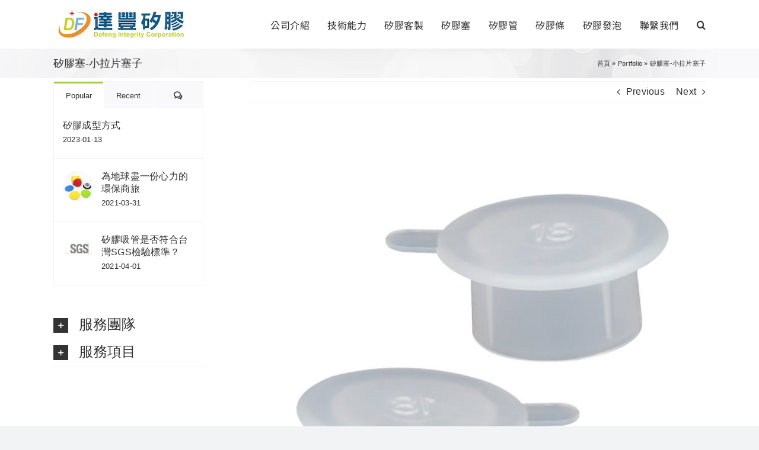

--- FILE ---
content_type: text/html; charset=UTF-8
request_url: https://dafengplug.com/portfolio-items/s1421np09c/
body_size: 39418
content:

<!DOCTYPE html>
<html class="avada-html-layout-wide avada-html-header-position-top" lang="zh-TW" prefix="og: http://ogp.me/ns# fb: http://ogp.me/ns/fb#">
<head>
	<meta http-equiv="X-UA-Compatible" content="IE=edge" />
	<meta http-equiv="Content-Type" content="text/html; charset=utf-8"/>
	<meta name="viewport" content="width=device-width, initial-scale=1" />
	<style>
#wpadminbar #wp-admin-bar-wccp_free_top_button .ab-icon:before {
	content: "\f160";
	color: #02CA02;
	top: 3px;
}
#wpadminbar #wp-admin-bar-wccp_free_top_button .ab-icon {
	transform: rotate(45deg);
}
</style>
<meta name='robots' content='index, follow, max-image-preview:large, max-snippet:-1, max-video-preview:-1' />

	<!-- This site is optimized with the Yoast SEO plugin v26.8 - https://yoast.com/product/yoast-seo-wordpress/ -->
	<title>矽膠塞-小拉片塞子 - 達豐矽膠工廠</title>
	<link rel="canonical" href="https://dafengplug.com/portfolio-items/s1421np09c/" />
	<meta property="og:locale" content="zh_TW" />
	<meta property="og:type" content="article" />
	<meta property="og:title" content="矽膠塞-小拉片塞子 - 達豐矽膠工廠" />
	<meta property="og:description" content="矽膠套" />
	<meta property="og:url" content="https://dafengplug.com/portfolio-items/s1421np09c/" />
	<meta property="og:site_name" content="達豐矽膠工廠" />
	<meta property="article:modified_time" content="2023-02-25T08:44:29+00:00" />
	<meta property="og:image" content="https://dafengplug.com/wp-content/uploads/2022/02/S1421NP09c.jpg" />
	<meta property="og:image:width" content="800" />
	<meta property="og:image:height" content="800" />
	<meta property="og:image:type" content="image/jpeg" />
	<meta name="twitter:card" content="summary_large_image" />
	<meta name="twitter:label1" content="預估閱讀時間" />
	<meta name="twitter:data1" content="7 分鐘" />
	<!-- Optimized with WP Meteor v3.4.16 - https://wordpress.org/plugins/wp-meteor/ --><script data-wpmeteor-nooptimize="true" data-no-optimize="1" data-no-defer>var _wpmeteor={"gdpr":true,"rdelay":86400000,"preload":true,"v":"3.4.16","rest_url":"https:\/\/dafengplug.com\/wp-json\/"};(()=>{try{new MutationObserver(function(){}),new Promise(function(){}),Object.assign({},{}),document.fonts.ready.then(function(){})}catch{s="wpmeteordisable=1",i=document.location.href,i.match(/[?&]wpmeteordisable/)||(o="",i.indexOf("?")==-1?i.indexOf("#")==-1?o=i+"?"+s:o=i.replace("#","?"+s+"#"):i.indexOf("#")==-1?o=i+"&"+s:o=i.replace("#","&"+s+"#"),document.location.href=o)}var s,i,o;})();

</script><script data-wpmeteor-nooptimize="true" data-no-optimize="1" data-no-defer>(()=>{var v="addEventListener",ue="removeEventListener",p="getAttribute",L="setAttribute",pe="removeAttribute",N="hasAttribute",St="querySelector",F=St+"All",U="appendChild",Q="removeChild",fe="createElement",T="tagName",Ae="getOwnPropertyDescriptor",y="prototype",W="__lookupGetter__",Ee="__lookupSetter__",m="DOMContentLoaded",f="load",B="pageshow",me="error";var d=window,c=document,Te=c.documentElement;var $=console.error;var Ke=!0,X=class{constructor(){this.known=[]}init(){let t,n,s=(r,a)=>{if(Ke&&r&&r.fn&&!r.__wpmeteor){let o=function(i){return i===r?this:(c[v](m,l=>{i.call(c,r,l,"jQueryMock")}),this)};this.known.push([r,r.fn.ready,r.fn.init?.prototype?.ready]),r.fn.ready=o,r.fn.init?.prototype?.ready&&(r.fn.init.prototype.ready=o),r.__wpmeteor=!0}return r};window.jQuery||window.$,Object.defineProperty(window,"jQuery",{get(){return t},set(r){t=s(r,"jQuery")},configurable:!0}),Object.defineProperty(window,"$",{get(){return n},set(r){n=s(r,"$")},configurable:!0})}unmock(){this.known.forEach(([t,n,s])=>{t.fn.ready=n,t.fn.init?.prototype?.ready&&s&&(t.fn.init.prototype.ready=s)}),Ke=!1}};var ge="fpo:first-interaction",he="fpo:replay-captured-events";var Je="fpo:element-loaded",Se="fpo:images-loaded",M="fpo:the-end";var Z="click",V=window,Qe=V.addEventListener.bind(V),Xe=V.removeEventListener.bind(V),Ge="removeAttribute",ve="getAttribute",Gt="setAttribute",Ne=["touchstart","touchmove","touchend","touchcancel","keydown","wheel"],Ze=["mouseover","mouseout",Z],Nt=["touchstart","touchend","touchcancel","mouseover","mouseout",Z],R="data-wpmeteor-";var Ue="dispatchEvent",je=e=>{let t=new MouseEvent(Z,{view:e.view,bubbles:!0,cancelable:!0});return Object.defineProperty(t,"target",{writable:!1,value:e.target}),t},Be=class{static capture(){let t=!1,[,n,s]=`${window.Promise}`.split(/[\s[(){]+/s);if(V["__"+s+n])return;let r=[],a=o=>{if(o.target&&Ue in o.target){if(!o.isTrusted)return;if(o.cancelable&&!Ne.includes(o.type))try{o.preventDefault()}catch{}o.stopImmediatePropagation(),o.type===Z?r.push(je(o)):Nt.includes(o.type)&&r.push(o),o.target[Gt](R+o.type,!0),t||(t=!0,V[Ue](new CustomEvent(ge)))}};V.addEventListener(he,()=>{Ze.forEach(l=>Xe(l,a,{passive:!1,capture:!0})),Ne.forEach(l=>Xe(l,a,{passive:!0,capture:!0}));let o;for(;o=r.shift();){var i=o.target;i[ve](R+"touchstart")&&i[ve](R+"touchend")&&!i[ve](R+Z)?(i[ve](R+"touchmove")||r.push(je(o)),i[Ge](R+"touchstart"),i[Ge](R+"touchend")):i[Ge](R+o.type),i[Ue](o)}}),Ze.forEach(o=>Qe(o,a,{passive:!1,capture:!0})),Ne.forEach(o=>Qe(o,a,{passive:!0,capture:!0}))}};var et=Be;var j=class{constructor(){this.l=[]}emit(t,n=null){this.l[t]&&this.l[t].forEach(s=>s(n))}on(t,n){this.l[t]||=[],this.l[t].push(n)}off(t,n){this.l[t]=(this.l[t]||[]).filter(s=>s!==n)}};var D=new j;var ye=c[fe]("span");ye[L]("id","elementor-device-mode");ye[L]("class","elementor-screen-only");var Ut=!1,tt=()=>(Ut||c.body[U](ye),getComputedStyle(ye,":after").content.replace(/"/g,""));var rt=e=>e[p]("class")||"",nt=(e,t)=>e[L]("class",t),st=()=>{d[v](f,function(){let e=tt(),t=Math.max(Te.clientWidth||0,d.innerWidth||0),n=Math.max(Te.clientHeight||0,d.innerHeight||0),s=["_animation_"+e,"animation_"+e,"_animation","_animation","animation"];Array.from(c[F](".elementor-invisible")).forEach(r=>{let a=r.getBoundingClientRect();if(a.top+d.scrollY<=n&&a.left+d.scrollX<t)try{let i=JSON.parse(r[p]("data-settings"));if(i.trigger_source)return;let l=i._animation_delay||i.animation_delay||0,u,E;for(var o=0;o<s.length;o++)if(i[s[o]]){E=s[o],u=i[E];break}if(u){let q=rt(r),J=u==="none"?q:q+" animated "+u,At=setTimeout(()=>{nt(r,J.replace(/\belementor-invisible\b/,"")),s.forEach(Tt=>delete i[Tt]),r[L]("data-settings",JSON.stringify(i))},l);D.on("fi",()=>{clearTimeout(At),nt(r,rt(r).replace(new RegExp("\b"+u+"\b"),""))})}}catch(i){console.error(i)}})})};var ot="data-in-mega_smartmenus",it=()=>{let e=c[fe]("div");e.innerHTML='<span class="sub-arrow --wp-meteor"><i class="fa" aria-hidden="true"></i></span>';let t=e.firstChild,n=s=>{let r=[];for(;s=s.previousElementSibling;)r.push(s);return r};c[v](m,function(){Array.from(c[F](".pp-advanced-menu ul")).forEach(s=>{if(s[p](ot))return;(s[p]("class")||"").match(/\bmega-menu\b/)&&s[F]("ul").forEach(o=>{o[L](ot,!0)});let r=n(s),a=r.filter(o=>o).filter(o=>o[T]==="A").pop();if(a||(a=r.map(o=>Array.from(o[F]("a"))).filter(o=>o).flat().pop()),a){let o=t.cloneNode(!0);a[U](o),new MutationObserver(l=>{l.forEach(({addedNodes:u})=>{u.forEach(E=>{if(E.nodeType===1&&E[T]==="SPAN")try{a[Q](o)}catch{}})})}).observe(a,{childList:!0})}})})};var w="readystatechange",A="message";var Y="SCRIPT",g="data-wpmeteor-",b=Object.defineProperty,Ve=Object.defineProperties,P="javascript/blocked",Pe=/^\s*(application|text)\/javascript|module\s*$/i,mt="requestAnimationFrame",gt="requestIdleCallback",ie="setTimeout",Ie="__dynamic",I=d.constructor.name+"::",ce=c.constructor.name+"::",ht=function(e,t){t=t||d;for(var n=0;n<this.length;n++)e.call(t,this[n],n,this)};"NodeList"in d&&!NodeList[y].forEach&&(NodeList[y].forEach=ht);"HTMLCollection"in d&&!HTMLCollection[y].forEach&&(HTMLCollection[y].forEach=ht);_wpmeteor["elementor-animations"]&&st(),_wpmeteor["elementor-pp"]&&it();var _e=[],Le=[],ee=[],se=!1,k=[],h={},He=!1,Bt=0,H=c.visibilityState==="visible"?d[mt]:d[ie],vt=d[gt]||H;c[v]("visibilitychange",()=>{H=c.visibilityState==="visible"?d[mt]:d[ie],vt=d[gt]||H});var C=d[ie],De,z=["src","type"],x=Object,te="definePropert";x[te+"y"]=(e,t,n)=>{if(e===d&&["jQuery","onload"].indexOf(t)>=0||(e===c||e===c.body)&&["readyState","write","writeln","on"+w].indexOf(t)>=0)return["on"+w,"on"+f].indexOf(t)&&n.set&&(h["on"+w]=h["on"+w]||[],h["on"+w].push(n.set)),e;if(e instanceof HTMLScriptElement&&z.indexOf(t)>=0){if(!e[t+"__def"]){let s=x[Ae](e,t);b(e,t,{set(r){return e[t+"__set"]?e[t+"__set"].call(e,r):s.set.call(e,r)},get(){return e[t+"__get"]?e[t+"__get"].call(e):s.get.call(e)}}),e[t+"__def"]=!0}return n.get&&(e[t+"__get"]=n.get),n.set&&(e[t+"__set"]=n.set),e}return b(e,t,n)};x[te+"ies"]=(e,t)=>{for(let n in t)x[te+"y"](e,n,t[n]);for(let n of x.getOwnPropertySymbols(t))x[te+"y"](e,n,t[n]);return e};var qe=EventTarget[y][v],yt=EventTarget[y][ue],ae=qe.bind(c),Ct=yt.bind(c),G=qe.bind(d),_t=yt.bind(d),Lt=Document[y].createElement,le=Lt.bind(c),de=c.__proto__[W]("readyState").bind(c),ct="loading";b(c,"readyState",{get(){return ct},set(e){return ct=e}});var at=e=>k.filter(([t,,n],s)=>{if(!(e.indexOf(t.type)<0)){n||(n=t.target);try{let r=n.constructor.name+"::"+t.type;for(let a=0;a<h[r].length;a++)if(h[r][a]){let o=r+"::"+s+"::"+a;if(!xe[o])return!0}}catch{}}}).length,oe,xe={},K=e=>{k.forEach(([t,n,s],r)=>{if(!(e.indexOf(t.type)<0)){s||(s=t.target);try{let a=s.constructor.name+"::"+t.type;if((h[a]||[]).length)for(let o=0;o<h[a].length;o++){let i=h[a][o];if(i){let l=a+"::"+r+"::"+o;if(!xe[l]){xe[l]=!0,c.readyState=n,oe=a;try{Bt++,!i[y]||i[y].constructor===i?i.bind(s)(t):i(t)}catch(u){$(u,i)}oe=null}}}}catch(a){$(a)}}})};ae(m,e=>{k.push([new e.constructor(m,e),de(),c])});ae(w,e=>{k.push([new e.constructor(w,e),de(),c])});G(m,e=>{k.push([new e.constructor(m,e),de(),d])});G(f,e=>{He=!0,k.push([new e.constructor(f,e),de(),d]),O||K([m,w,A,f,B])});G(B,e=>{k.push([new e.constructor(B,e),de(),d]),O||K([m,w,A,f,B])});var wt=e=>{k.push([e,c.readyState,d])},Ot=d[W]("onmessage"),Rt=d[Ee]("onmessage"),Pt=()=>{_t(A,wt),(h[I+"message"]||[]).forEach(e=>{G(A,e)}),b(d,"onmessage",{get:Ot,set:Rt})};G(A,wt);var Dt=new X;Dt.init();var Fe=()=>{!O&&!se&&(O=!0,c.readyState="loading",H($e),H(S)),He||G(f,()=>{Fe()})};G(ge,()=>{Fe()});D.on(Se,()=>{Fe()});_wpmeteor.rdelay>=0&&et.capture();var re=[-1],Ce=e=>{re=re.filter(t=>t!==e.target),re.length||C(D.emit.bind(D,M))};var O=!1,S=()=>{let e=_e.shift();if(e)e[p](g+"src")?e[N]("async")||e[Ie]?(e.isConnected&&(re.push(e),setTimeout(Ce,1e3,{target:e})),Oe(e,Ce),C(S)):Oe(e,C.bind(null,S)):(e.origtype==P&&Oe(e),C(S));else if(Le.length)_e.push(...Le),Le.length=0,C(S);else if(at([m,w,A]))K([m,w,A]),C(S);else if(He)if(at([f,B,A]))K([f,B,A]),C(S);else if(re.length>1)vt(S);else if(ee.length)_e.push(...ee),ee.length=0,C(S);else{if(d.RocketLazyLoadScripts)try{RocketLazyLoadScripts.run()}catch(t){$(t)}c.readyState="complete",Pt(),Dt.unmock(),O=!1,se=!0,d[ie](()=>Ce({target:-1}))}else O=!1},xt=e=>{let t=le(Y),n=e.attributes;for(var s=n.length-1;s>=0;s--)n[s].name.startsWith(g)||t[L](n[s].name,n[s].value);let r=e[p](g+"type");r?t.type=r:t.type="text/javascript",(e.textContent||"").match(/^\s*class RocketLazyLoadScripts/)?t.textContent=e.textContent.replace(/^\s*class\s*RocketLazyLoadScripts/,"window.RocketLazyLoadScripts=class").replace("RocketLazyLoadScripts.run();",""):t.textContent=e.textContent;for(let a of["onload","onerror","onreadystatechange"])e[a]&&(t[a]=e[a]);return t},Oe=(e,t)=>{let n=e[p](g+"src");if(n){let s=qe.bind(e);e.isConnected&&t&&(s(f,t),s(me,t)),e.origtype=e[p](g+"type")||"text/javascript",e.origsrc=n,(!e.isConnected||e[N]("nomodule")||e.type&&!Pe.test(e.type))&&t&&t(new Event(f,{target:e}))}else e.origtype===P?(e.origtype=e[p](g+"type")||"text/javascript",e[pe]("integrity"),e.textContent=e.textContent+`
`):t&&t(new Event(f,{target:e}))},We=(e,t)=>{let n=(h[e]||[]).indexOf(t);if(n>=0)return h[e][n]=void 0,!0},lt=(e,t,...n)=>{if("HTMLDocument::"+m==oe&&e===m&&!t.toString().match(/jQueryMock/)){D.on(M,c[v].bind(c,e,t,...n));return}if(t&&(e===m||e===w)){let s=ce+e;h[s]=h[s]||[],h[s].push(t),se&&K([e]);return}return ae(e,t,...n)},dt=(e,t,...n)=>{if(e===m){let s=ce+e;We(s,t)}return Ct(e,t,...n)};Ve(c,{[v]:{get(){return lt},set(){return lt}},[ue]:{get(){return dt},set(){return dt}}});var ne=c.createDocumentFragment(),$e=()=>{ne.hasChildNodes()&&(c.head[U](ne),ne=c.createDocumentFragment())},ut={},we=e=>{if(e)try{let t=new URL(e,c.location.href),n=t.origin;if(n&&!ut[n]&&c.location.host!==t.host){let s=le("link");s.rel="preconnect",s.href=n,ne[U](s),ut[n]=!0,O&&H($e)}}catch{}},be={},kt=(e,t,n,s)=>{let r=le("link");r.rel=t?"modulepre"+f:"pre"+f,r.as="script",n&&r[L]("crossorigin",n),s&&r[L]("integrity",s);try{e=new URL(e,c.location.href).href}catch{}r.href=e,ne[U](r),be[e]=!0,O&&H($e)},ke=function(...e){let t=le(...e);if(!e||e[0].toUpperCase()!==Y||!O)return t;let n=t[L].bind(t),s=t[p].bind(t),r=t[pe].bind(t),a=t[N].bind(t),o=t[W]("attributes").bind(t);return z.forEach(i=>{let l=t[W](i).bind(t),u=t[Ee](i).bind(t);x[te+"y"](t,i,{set(E){return i==="type"&&E&&!Pe.test(E)?n(i,E):((i==="src"&&E||i==="type"&&E&&t.origsrc)&&n("type",P),E?n(g+i,E):r(g+i))},get(){let E=t[p](g+i);if(i==="src")try{return new URL(E,c.location.href).href}catch{}return E}}),b(t,"orig"+i,{set(E){return u(E)},get(){return l()}})}),t[L]=function(i,l){if(z.includes(i))return i==="type"&&l&&!Pe.test(l)?n(i,l):((i==="src"&&l||i==="type"&&l&&t.origsrc)&&n("type",P),l?n(g+i,l):r(g+i));n(i,l)},t[p]=function(i){let l=z.indexOf(i)>=0?s(g+i):s(i);if(i==="src")try{return new URL(l,c.location.href).href}catch{}return l},t[N]=function(i){return z.indexOf(i)>=0?a(g+i):a(i)},b(t,"attributes",{get(){return[...o()].filter(l=>l.name!=="type").map(l=>({name:l.name.match(new RegExp(g))?l.name.replace(g,""):l.name,value:l.value}))}}),t[Ie]=!0,t};Object.defineProperty(Document[y],"createElement",{set(e){e!==ke&&(De=e)},get(){return De||ke}});var Re=new Set,ze=new MutationObserver(e=>{e.forEach(({removedNodes:t,addedNodes:n,target:s})=>{t.forEach(r=>{r.nodeType===1&&Y===r[T]&&"origtype"in r&&Re.delete(r)}),n.forEach(r=>{if(r.nodeType===1)if(Y===r[T]){if("origtype"in r){if(r.origtype!==P)return}else if(r[p]("type")!==P)return;"origtype"in r||z.forEach(o=>{let i=r[W](o).bind(r),l=r[Ee](o).bind(r);b(r,"orig"+o,{set(u){return l(u)},get(){return i()}})});let a=r[p](g+"src");if(Re.has(r)&&$("Inserted twice",r),r.parentNode){Re.add(r);let o=r[p](g+"type");(a||"").match(/\/gtm.js\?/)||r[N]("async")||r[Ie]?(ee.push(r),we(a)):r[N]("defer")||o==="module"?(Le.push(r),we(a)):(a&&!r[N]("nomodule")&&!be[a]&&kt(a,o==="module",r[N]("crossorigin")&&r[p]("crossorigin"),r[p]("integrity")),_e.push(r))}else r[v](f,o=>o.target.parentNode[Q](o.target)),r[v](me,o=>o.target.parentNode[Q](o.target)),s[U](r)}else r[T]==="LINK"&&r[p]("as")==="script"&&(be[r[p]("href")]=!0)})})}),bt={childList:!0,subtree:!0};ze.observe(c.documentElement,bt);var Mt=HTMLElement[y].attachShadow;HTMLElement[y].attachShadow=function(e){let t=Mt.call(this,e);return e.mode==="open"&&ze.observe(t,bt),t};(()=>{let e=x[Ae](HTMLIFrameElement[y],"src");b(HTMLIFrameElement[y],"src",{get(){return this.dataset.fpoSrc?this.dataset.fpoSrc:e.get.call(this)},set(t){delete this.dataset.fpoSrc,e.set.call(this,t)}})})();D.on(M,()=>{(!De||De===ke)&&(Document[y].createElement=Lt,ze.disconnect()),dispatchEvent(new CustomEvent(he)),dispatchEvent(new CustomEvent(M))});var Me=e=>{let t,n;!c.currentScript||!c.currentScript.parentNode?(t=c.body,n=t.lastChild):(n=c.currentScript,t=n.parentNode);try{let s=le("div");s.innerHTML=e,Array.from(s.childNodes).forEach(r=>{r.nodeName===Y?t.insertBefore(xt(r),n):t.insertBefore(r,n)})}catch(s){$(s)}},pt=e=>Me(e+`
`);Ve(c,{write:{get(){return Me},set(e){return Me=e}},writeln:{get(){return pt},set(e){return pt=e}}});var ft=(e,t,...n)=>{if(I+m==oe&&e===m&&!t.toString().match(/jQueryMock/)){D.on(M,d[v].bind(d,e,t,...n));return}if(I+f==oe&&e===f){D.on(M,d[v].bind(d,e,t,...n));return}if(t&&(e===f||e===B||e===m||e===A&&!se)){let s=e===m?ce+e:I+e;h[s]=h[s]||[],h[s].push(t),se&&K([e]);return}return G(e,t,...n)},Et=(e,t,...n)=>{if(e===f||e===m||e===B){let s=e===m?ce+e:I+e;We(s,t)}return _t(e,t,...n)};Ve(d,{[v]:{get(){return ft},set(){return ft}},[ue]:{get(){return Et},set(){return Et}}});var Ye=e=>{let t;return{get(){return t},set(n){return t&&We(e,n),h[e]=h[e]||[],h[e].push(n),t=n}}};G(Je,e=>{let{target:t,event:n}=e.detail,s=t===d?c.body:t,r=s[p](g+"on"+n.type);s[pe](g+"on"+n.type);try{let a=new Function("event",r);t===d?d[v](f,a.bind(t,n)):a.call(t,n)}catch(a){console.err(a)}});{let e=Ye(I+f);b(d,"onload",e),ae(m,()=>{b(c.body,"onload",e)})}b(c,"onreadystatechange",Ye(ce+w));b(d,"onmessage",Ye(I+A));(()=>{let e=d.innerHeight,t=d.innerWidth,n=r=>{let o={"4g":1250,"3g":2500,"2g":2500}[(navigator.connection||{}).effectiveType]||0,i=r.getBoundingClientRect(),l={top:-1*e-o,left:-1*t-o,bottom:e+o,right:t+o};return!(i.left>=l.right||i.right<=l.left||i.top>=l.bottom||i.bottom<=l.top)},s=(r=!0)=>{let a=1,o=-1,i={},l=()=>{o++,--a||d[ie](D.emit.bind(D,Se),_wpmeteor.rdelay)};Array.from(c.getElementsByTagName("*")).forEach(u=>{let E,q,J;if(u[T]==="IMG"){let _=u.currentSrc||u.src;_&&!i[_]&&!_.match(/^data:/i)&&((u.loading||"").toLowerCase()!=="lazy"||n(u))&&(E=_)}else if(u[T]===Y)we(u[p](g+"src"));else if(u[T]==="LINK"&&u[p]("as")==="script"&&["pre"+f,"modulepre"+f].indexOf(u[p]("rel"))>=0)be[u[p]("href")]=!0;else if((q=d.getComputedStyle(u))&&(J=(q.backgroundImage||"").match(/^url\s*\((.*?)\)/i))&&(J||[]).length){let _=J[0].slice(4,-1).replace(/"/g,"");!i[_]&&!_.match(/^data:/i)&&(E=_)}if(E){i[E]=!0;let _=new Image;r&&(a++,_[v](f,l),_[v](me,l)),_.src=E}}),c.fonts.ready.then(()=>{l()})};_wpmeteor.rdelay===0?ae(m,s):G(f,s)})();})();
//1.0.42

</script><script type="application/ld+json" class="yoast-schema-graph">{"@context":"https://schema.org","@graph":[{"@type":"WebPage","@id":"https://dafengplug.com/portfolio-items/s1421np09c/","url":"https://dafengplug.com/portfolio-items/s1421np09c/","name":"矽膠塞-小拉片塞子 - 達豐矽膠工廠","isPartOf":{"@id":"https://dafengplug.com/#website"},"primaryImageOfPage":{"@id":"https://dafengplug.com/portfolio-items/s1421np09c/#primaryimage"},"image":{"@id":"https://dafengplug.com/portfolio-items/s1421np09c/#primaryimage"},"thumbnailUrl":"https://dafengplug.com/wp-content/uploads/2022/02/S1421NP09c.jpg","datePublished":"2022-03-13T13:15:22+00:00","dateModified":"2023-02-25T08:44:29+00:00","breadcrumb":{"@id":"https://dafengplug.com/portfolio-items/s1421np09c/#breadcrumb"},"inLanguage":"zh-TW","potentialAction":[{"@type":"ReadAction","target":["https://dafengplug.com/portfolio-items/s1421np09c/"]}]},{"@type":"ImageObject","inLanguage":"zh-TW","@id":"https://dafengplug.com/portfolio-items/s1421np09c/#primaryimage","url":"https://dafengplug.com/wp-content/uploads/2022/02/S1421NP09c.jpg","contentUrl":"https://dafengplug.com/wp-content/uploads/2022/02/S1421NP09c.jpg","width":800,"height":800},{"@type":"BreadcrumbList","@id":"https://dafengplug.com/portfolio-items/s1421np09c/#breadcrumb","itemListElement":[{"@type":"ListItem","position":1,"name":"首頁","item":"https://dafengplug.com/"},{"@type":"ListItem","position":2,"name":"Portfolio","item":"https://dafengplug.com/portfolio-items/"},{"@type":"ListItem","position":3,"name":"矽膠塞-小拉片塞子"}]},{"@type":"WebSite","@id":"https://dafengplug.com/#website","url":"https://dafengplug.com/","name":"達豐矽膠工廠","description":"矽膠客製工廠","publisher":{"@id":"https://dafengplug.com/#organization"},"potentialAction":[{"@type":"SearchAction","target":{"@type":"EntryPoint","urlTemplate":"https://dafengplug.com/?s={search_term_string}"},"query-input":{"@type":"PropertyValueSpecification","valueRequired":true,"valueName":"search_term_string"}}],"inLanguage":"zh-TW"},{"@type":"Organization","@id":"https://dafengplug.com/#organization","name":"達豐矽膠工廠","url":"https://dafengplug.com/","logo":{"@type":"ImageObject","inLanguage":"zh-TW","@id":"https://dafengplug.com/#/schema/logo/image/","url":"https://dafengplug.com/wp-content/uploads/2018/05/cropped-Logos3-1.png","contentUrl":"https://dafengplug.com/wp-content/uploads/2018/05/cropped-Logos3-1.png","width":512,"height":512,"caption":"達豐矽膠工廠"},"image":{"@id":"https://dafengplug.com/#/schema/logo/image/"}}]}</script>
	<!-- / Yoast SEO plugin. -->


<link rel='dns-prefetch' href='//www.googletagmanager.com' />
<link rel="alternate" type="application/rss+xml" title="訂閱《達豐矽膠工廠》&raquo; 資訊提供" href="https://dafengplug.com/feed/" />
<link rel="alternate" type="application/rss+xml" title="訂閱《達豐矽膠工廠》&raquo; 留言的資訊提供" href="https://dafengplug.com/comments/feed/" />
		
		
		
				<link rel="alternate" title="oEmbed (JSON)" type="application/json+oembed" href="https://dafengplug.com/wp-json/oembed/1.0/embed?url=https%3A%2F%2Fdafengplug.com%2Fportfolio-items%2Fs1421np09c%2F" />
<link rel="alternate" title="oEmbed (XML)" type="text/xml+oembed" href="https://dafengplug.com/wp-json/oembed/1.0/embed?url=https%3A%2F%2Fdafengplug.com%2Fportfolio-items%2Fs1421np09c%2F&#038;format=xml" />

		<meta property="og:title" content="矽膠塞-小拉片塞子"/>
		<meta property="og:type" content="article"/>
		<meta property="og:url" content="https://dafengplug.com/portfolio-items/s1421np09c/"/>
		<meta property="og:site_name" content="達豐矽膠工廠"/>
		<meta property="og:description" content="耐高溫矽膠塞
矽膠塞具耐燃、耐熱、耐濕、耐水性、電氣絕緣佳。
矽膠塞介紹
選擇矽膠產品是對耐高溫效果有特定的要求，比如常用的矽膠塞子對耐高低溫效果上有時需要在不同的環境中使用。
針對行業性選用不同的矽膠塞大致可分為幾種型別，也可侷限於矽膠自身的耐溫條件，通孔用矽膠塞對於貫通性通孔、盲孔型矽膠內塞以及沉頭螺 紋型耐高溫膠塞，三者的使用領域不同所以也讓產品材料選擇不同以及厚薄度不同所導致耐溫效果不同，通孔型膠塞的選擇就比較標準化，耐高溫效果 良好選用氣相法矽膠將原材料密度提升耐高溫效果會好一些，而針對於盲孔與螺紋型有差異的原因在於形狀與結構的不同所導致，與高溫接觸是感測的 速度更快讓這兩類產品高溫效果相對低一些。
通孔性表示產品屬於貫通，結構簡單壁厚粗大內部沒有任何複雜性，而盲孔和螺紋矽膠塞子則是產品結構參差不齊比較複雜所以感溫度較高也讓傳 熱器提升，不過原理還是在矽膠製品的耐高低溫範圍常規測試是在-40到230度左右，只是隨著矽膠製品廠家產品的結構性和原材料的特性而可能回突出 這個侷限達到更好的耐溫效果，而對於矽膠塞的耐溫效果怎麼樣，正常耐高溫還是可以突破侷限使用的！ 
矽膠塞原料的組成
矽膠塞屬於有機矽，主成份為非晶態二氧化矽故稱矽膠(Silicone)，中國大陸俗稱為硅膠塞(或硅橡膠 Silicone Rubber)。矽膠起源於美國道氏化學(DowChemica)與康寧玻璃(Coringglass)在1943年合資成立的道康寧公司(DowCoring Company)所研開出來。其良好的絕緣性、防水、耐溫候、耐老化、抗紫外線輻射、無毒等特性到今天被廣泛的使用且範圍越來越廣。矽膠塞具有優異的耐熱性和化學穩定性，因此在很多領域都有廣泛的應用。它不僅作為航空、尖端技術、軍事技術部門的特種材料使用，而且也用於民生各領域，其應用範圍已擴到：建築、電子電氣、紡織、汽車、機械、皮革造紙、化工輕工、醫藥醫療、食品加工行業等。
矽膠塞材質優點
矽膠塞材質的優點有哪些?
矽膠塞優點１： 耐溫範圍大
矽膠塞耐溫性從-40℃到230℃、耐熱度可達260℃，擁有良好的彈性和延展度，不論在烤箱或冰箱都不損其功能，成為許多加工行業的新選擇，不用再擔心因溫差過大而膨脹裂開，因此矽膠很適合用於及環境溫度嚴苛的高低溫環境。
矽膠塞優點２： 安全無毒
矽膠塞的原料是矽膠，是由天然礦物(二氧化矽)所組成，接近於人體肌膚，本身無毒、無重金屬的安全特質適用於微波爐和洗碗機等，用於嬰幼兒所使用之奶嘴也相當適合，不用擔心因損壞而釋出毒素。
矽膠塞優點３：醫療等級/生物相容性
醫療級矽膠塞是一種特殊的矽膠材料，它被廣泛用於醫療器械和醫療保健產品中。這種材料通常具有良好的韌性和韌性，能夠承受高溫和低溫的應力。它還具有良好的抗菌性和耐磨性，矽膠在侵入人體組織時，仍能保有優異的相容性以及極低的組織反應，因此能夠提供長期可靠的性能。
矽膠塞優點４： 防水性佳"/>

									<meta property="og:image" content="https://dafengplug.com/wp-content/uploads/2022/02/S1421NP09c.jpg"/>
							<style id='wp-img-auto-sizes-contain-inline-css' type='text/css'>
img:is([sizes=auto i],[sizes^="auto," i]){contain-intrinsic-size:3000px 1500px}
/*# sourceURL=wp-img-auto-sizes-contain-inline-css */
</style>

<style id='classic-theme-styles-inline-css' type='text/css'>
/*! This file is auto-generated */
.wp-block-button__link{color:#fff;background-color:#32373c;border-radius:9999px;box-shadow:none;text-decoration:none;padding:calc(.667em + 2px) calc(1.333em + 2px);font-size:1.125em}.wp-block-file__button{background:#32373c;color:#fff;text-decoration:none}
/*# sourceURL=/wp-includes/css/classic-themes.min.css */
</style>
<link data-optimized="1" rel='stylesheet' id='contact-form-7-css' href='https://dafengplug.com/wp-content/litespeed/css/ee5522fb2d999f7db81662c992f8eaa9.css?ver=7bfc2' type='text/css' media='all' />
<link data-optimized="1" rel='stylesheet' id='child-style-css' href='https://dafengplug.com/wp-content/litespeed/css/eb36a602dcc97a24ef928be26b12858e.css?ver=968cd' type='text/css' media='all' />
<link data-optimized="1" rel='stylesheet' id='fusion-dynamic-css-css' href='https://dafengplug.com/wp-content/litespeed/css/4722cbd4d83bef93dc51acd24733eb58.css?ver=35014' type='text/css' media='all' />
<script data-no-optimize="1" data-no-defer type="javascript/blocked" data-wpmeteor-type="text/javascript"  data-wpmeteor-src="https://dafengplug.com/wp-includes/js/jquery/jquery.min.js?ver=3.7.1" id="jquery-core-js"></script>
<script data-no-optimize="1" data-no-defer type="javascript/blocked" data-wpmeteor-type="text/javascript"  data-wpmeteor-src="https://dafengplug.com/wp-includes/js/jquery/jquery-migrate.min.js?ver=3.4.1" id="jquery-migrate-js"></script>
<link rel="https://api.w.org/" href="https://dafengplug.com/wp-json/" /><link rel="alternate" title="JSON" type="application/json" href="https://dafengplug.com/wp-json/wp/v2/avada_portfolio/21143" /><link rel="EditURI" type="application/rsd+xml" title="RSD" href="https://dafengplug.com/xmlrpc.php?rsd" />
<meta name="generator" content="WordPress 6.9" />
<link rel='shortlink' href='https://dafengplug.com/?p=21143' />
<meta name="generator" content="Site Kit by Google 1.170.0" /><script data-no-optimize="1" data-no-defer id="wpcp_disable_selection" type="javascript/blocked" data-wpmeteor-type="text/javascript" >
var image_save_msg='You are not allowed to save images!';
	var no_menu_msg='Context Menu disabled!';
	var smessage = "";

function disableEnterKey(e)
{
	var elemtype = e.target.tagName;
	
	elemtype = elemtype.toUpperCase();
	
	if (elemtype == "TEXT" || elemtype == "TEXTAREA" || elemtype == "INPUT" || elemtype == "PASSWORD" || elemtype == "SELECT" || elemtype == "OPTION" || elemtype == "EMBED")
	{
		elemtype = 'TEXT';
	}
	
	if (e.ctrlKey){
     var key;
     if(window.event)
          key = window.event.keyCode;     //IE
     else
          key = e.which;     //firefox (97)
    //if (key != 17) alert(key);
     if (elemtype!= 'TEXT' && (key == 97 || key == 65 || key == 67 || key == 99 || key == 88 || key == 120 || key == 26 || key == 85  || key == 86 || key == 83 || key == 43 || key == 73))
     {
		if(wccp_free_iscontenteditable(e)) return true;
		show_wpcp_message('You are not allowed to copy content or view source');
		return false;
     }else
     	return true;
     }
}


/*For contenteditable tags*/
function wccp_free_iscontenteditable(e)
{
	var e = e || window.event; // also there is no e.target property in IE. instead IE uses window.event.srcElement
  	
	var target = e.target || e.srcElement;

	var elemtype = e.target.nodeName;
	
	elemtype = elemtype.toUpperCase();
	
	var iscontenteditable = "false";
		
	if(typeof target.getAttribute!="undefined" ) iscontenteditable = target.getAttribute("contenteditable"); // Return true or false as string
	
	var iscontenteditable2 = false;
	
	if(typeof target.isContentEditable!="undefined" ) iscontenteditable2 = target.isContentEditable; // Return true or false as boolean

	if(target.parentElement.isContentEditable) iscontenteditable2 = true;
	
	if (iscontenteditable == "true" || iscontenteditable2 == true)
	{
		if(typeof target.style!="undefined" ) target.style.cursor = "text";
		
		return true;
	}
}

////////////////////////////////////
function disable_copy(e)
{	
	var e = e || window.event; // also there is no e.target property in IE. instead IE uses window.event.srcElement
	
	var elemtype = e.target.tagName;
	
	elemtype = elemtype.toUpperCase();
	
	if (elemtype == "TEXT" || elemtype == "TEXTAREA" || elemtype == "INPUT" || elemtype == "PASSWORD" || elemtype == "SELECT" || elemtype == "OPTION" || elemtype == "EMBED")
	{
		elemtype = 'TEXT';
	}
	
	if(wccp_free_iscontenteditable(e)) return true;
	
	var isSafari = /Safari/.test(navigator.userAgent) && /Apple Computer/.test(navigator.vendor);
	
	var checker_IMG = '';
	if (elemtype == "IMG" && checker_IMG == 'checked' && e.detail >= 2) {show_wpcp_message(alertMsg_IMG);return false;}
	if (elemtype != "TEXT")
	{
		if (smessage !== "" && e.detail == 2)
			show_wpcp_message(smessage);
		
		if (isSafari)
			return true;
		else
			return false;
	}	
}

//////////////////////////////////////////
function disable_copy_ie()
{
	var e = e || window.event;
	var elemtype = window.event.srcElement.nodeName;
	elemtype = elemtype.toUpperCase();
	if(wccp_free_iscontenteditable(e)) return true;
	if (elemtype == "IMG") {show_wpcp_message(alertMsg_IMG);return false;}
	if (elemtype != "TEXT" && elemtype != "TEXTAREA" && elemtype != "INPUT" && elemtype != "PASSWORD" && elemtype != "SELECT" && elemtype != "OPTION" && elemtype != "EMBED")
	{
		return false;
	}
}	
function reEnable()
{
	return true;
}
document.onkeydown = disableEnterKey;
document.onselectstart = disable_copy_ie;
if(navigator.userAgent.indexOf('MSIE')==-1)
{
	document.onmousedown = disable_copy;
	document.onclick = reEnable;
}
function disableSelection(target)
{
    //For IE This code will work
    if (typeof target.onselectstart!="undefined")
    target.onselectstart = disable_copy_ie;
    
    //For Firefox This code will work
    else if (typeof target.style.MozUserSelect!="undefined")
    {target.style.MozUserSelect="none";}
    
    //All other  (ie: Opera) This code will work
    else
    target.onmousedown=function(){return false}
    target.style.cursor = "default";
}
//Calling the JS function directly just after body load
window.onload = function(){disableSelection(document.body);};

//////////////////special for safari Start////////////////
var onlongtouch;
var timer;
var touchduration = 1000; //length of time we want the user to touch before we do something

var elemtype = "";
function touchstart(e) {
	var e = e || window.event;
  // also there is no e.target property in IE.
  // instead IE uses window.event.srcElement
  	var target = e.target || e.srcElement;
	
	elemtype = window.event.srcElement.nodeName;
	
	elemtype = elemtype.toUpperCase();
	
	if(!wccp_pro_is_passive()) e.preventDefault();
	if (!timer) {
		timer = setTimeout(onlongtouch, touchduration);
	}
}

function touchend() {
    //stops short touches from firing the event
    if (timer) {
        clearTimeout(timer);
        timer = null;
    }
	onlongtouch();
}

onlongtouch = function(e) { //this will clear the current selection if anything selected
	
	if (elemtype != "TEXT" && elemtype != "TEXTAREA" && elemtype != "INPUT" && elemtype != "PASSWORD" && elemtype != "SELECT" && elemtype != "EMBED" && elemtype != "OPTION")	
	{
		if (window.getSelection) {
			if (window.getSelection().empty) {  // Chrome
			window.getSelection().empty();
			} else if (window.getSelection().removeAllRanges) {  // Firefox
			window.getSelection().removeAllRanges();
			}
		} else if (document.selection) {  // IE?
			document.selection.empty();
		}
		return false;
	}
};

document.addEventListener("DOMContentLoaded", function(event) { 
    window.addEventListener("touchstart", touchstart, false);
    window.addEventListener("touchend", touchend, false);
});

function wccp_pro_is_passive() {

  var cold = false,
  hike = function() {};

  try {
	  const object1 = {};
  var aid = Object.defineProperty(object1, 'passive', {
  get() {cold = true}
  });
  window.addEventListener('test', hike, aid);
  window.removeEventListener('test', hike, aid);
  } catch (e) {}

  return cold;
}
/*special for safari End*/
</script>
<script data-no-optimize="1" data-no-defer id="wpcp_disable_Right_Click" type="javascript/blocked" data-wpmeteor-type="text/javascript" >
document.ondragstart = function() { return false;}
	function nocontext(e) {
	   return false;
	}
	document.oncontextmenu = nocontext;
</script>
<style>
.unselectable
{
-moz-user-select:none;
-webkit-user-select:none;
cursor: default;
}
html
{
-webkit-touch-callout: none;
-webkit-user-select: none;
-khtml-user-select: none;
-moz-user-select: none;
-ms-user-select: none;
user-select: none;
-webkit-tap-highlight-color: rgba(0,0,0,0);
}
</style>
<script data-no-optimize="1" data-no-defer id="wpcp_css_disable_selection" type="javascript/blocked" data-wpmeteor-type="text/javascript" >
var e = document.getElementsByTagName('body')[0];
if(e)
{
	e.setAttribute('unselectable',"on");
}
</script>
<link rel="preload" href="https://dafengplug.com/wp-content/themes/Avada/includes/lib/assets/fonts/icomoon/awb-icons.woff" as="font" type="font/woff" crossorigin><link rel="preload" href="//dafengplug.com/wp-content/themes/Avada/includes/lib/assets/fonts/fontawesome/webfonts/fa-brands-400.woff2" as="font" type="font/woff2" crossorigin><link rel="preload" href="//dafengplug.com/wp-content/themes/Avada/includes/lib/assets/fonts/fontawesome/webfonts/fa-regular-400.woff2" as="font" type="font/woff2" crossorigin><link rel="preload" href="//dafengplug.com/wp-content/themes/Avada/includes/lib/assets/fonts/fontawesome/webfonts/fa-solid-900.woff2" as="font" type="font/woff2" crossorigin><style type="text/css" id="css-fb-visibility">@media screen and (max-width: 640px){.fusion-no-small-visibility{display:none !important;}body:not(.fusion-builder-ui-wireframe) .sm-text-align-center{text-align:center !important;}body:not(.fusion-builder-ui-wireframe) .sm-text-align-left{text-align:left !important;}body:not(.fusion-builder-ui-wireframe) .sm-text-align-right{text-align:right !important;}body:not(.fusion-builder-ui-wireframe) .sm-flex-align-center{justify-content:center !important;}body:not(.fusion-builder-ui-wireframe) .sm-flex-align-flex-start{justify-content:flex-start !important;}body:not(.fusion-builder-ui-wireframe) .sm-flex-align-flex-end{justify-content:flex-end !important;}body:not(.fusion-builder-ui-wireframe) .sm-mx-auto{margin-left:auto !important;margin-right:auto !important;}body:not(.fusion-builder-ui-wireframe) .sm-ml-auto{margin-left:auto !important;}body:not(.fusion-builder-ui-wireframe) .sm-mr-auto{margin-right:auto !important;}body:not(.fusion-builder-ui-wireframe) .fusion-absolute-position-small{position:absolute;top:auto;width:100%;}}@media screen and (min-width: 641px) and (max-width: 1024px){.fusion-no-medium-visibility{display:none !important;}body:not(.fusion-builder-ui-wireframe) .md-text-align-center{text-align:center !important;}body:not(.fusion-builder-ui-wireframe) .md-text-align-left{text-align:left !important;}body:not(.fusion-builder-ui-wireframe) .md-text-align-right{text-align:right !important;}body:not(.fusion-builder-ui-wireframe) .md-flex-align-center{justify-content:center !important;}body:not(.fusion-builder-ui-wireframe) .md-flex-align-flex-start{justify-content:flex-start !important;}body:not(.fusion-builder-ui-wireframe) .md-flex-align-flex-end{justify-content:flex-end !important;}body:not(.fusion-builder-ui-wireframe) .md-mx-auto{margin-left:auto !important;margin-right:auto !important;}body:not(.fusion-builder-ui-wireframe) .md-ml-auto{margin-left:auto !important;}body:not(.fusion-builder-ui-wireframe) .md-mr-auto{margin-right:auto !important;}body:not(.fusion-builder-ui-wireframe) .fusion-absolute-position-medium{position:absolute;top:auto;width:100%;}}@media screen and (min-width: 1025px){.fusion-no-large-visibility{display:none !important;}body:not(.fusion-builder-ui-wireframe) .lg-text-align-center{text-align:center !important;}body:not(.fusion-builder-ui-wireframe) .lg-text-align-left{text-align:left !important;}body:not(.fusion-builder-ui-wireframe) .lg-text-align-right{text-align:right !important;}body:not(.fusion-builder-ui-wireframe) .lg-flex-align-center{justify-content:center !important;}body:not(.fusion-builder-ui-wireframe) .lg-flex-align-flex-start{justify-content:flex-start !important;}body:not(.fusion-builder-ui-wireframe) .lg-flex-align-flex-end{justify-content:flex-end !important;}body:not(.fusion-builder-ui-wireframe) .lg-mx-auto{margin-left:auto !important;margin-right:auto !important;}body:not(.fusion-builder-ui-wireframe) .lg-ml-auto{margin-left:auto !important;}body:not(.fusion-builder-ui-wireframe) .lg-mr-auto{margin-right:auto !important;}body:not(.fusion-builder-ui-wireframe) .fusion-absolute-position-large{position:absolute;top:auto;width:100%;}}</style>
<!-- Google AdSense meta tags added by Site Kit -->
<meta name="google-adsense-platform-account" content="ca-host-pub-2644536267352236">
<meta name="google-adsense-platform-domain" content="sitekit.withgoogle.com">
<!-- End Google AdSense meta tags added by Site Kit -->
<link rel="icon" href="https://dafengplug.com/wp-content/uploads/2018/05/cropped-Logos3-1-66x66.png" sizes="32x32" />
<link rel="icon" href="https://dafengplug.com/wp-content/uploads/2018/05/cropped-Logos3-1-300x300.png" sizes="192x192" />
<link rel="apple-touch-icon" href="https://dafengplug.com/wp-content/uploads/2018/05/cropped-Logos3-1-300x300.png" />
<meta name="msapplication-TileImage" content="https://dafengplug.com/wp-content/uploads/2018/05/cropped-Logos3-1-300x300.png" />
		<style type="text/css" id="wp-custom-css">
			@media only screen and (max-width: 375px) {
    #Section3_Title p{
	font-size:22px!important;
			line-height:1.2!important;
	}
}
		</style>
				<script data-no-optimize="1" data-no-defer type="javascript/blocked" data-wpmeteor-type="text/javascript" >
			var doc = document.documentElement;
			doc.setAttribute( 'data-useragent', navigator.userAgent );
		</script>
		<!-- Google tag (gtag.js) -->
<script data-no-optimize="1" data-no-defer type="javascript/blocked" data-wpmeteor-type="text/javascript"  async data-wpmeteor-src="https://www.googletagmanager.com/gtag/js?id=G-2DYFK1KGHF"></script>
<script data-no-optimize="1" data-no-defer type="javascript/blocked" data-wpmeteor-type="text/javascript" >
  window.dataLayer = window.dataLayer || [];
  function gtag(){dataLayer.push(arguments);}
  gtag('js', new Date());

  gtag('config', 'G-BGQTS44T3R');
</script>
	<!-- Google tag (gtag.js) -->
<script data-no-optimize="1" data-no-defer type="javascript/blocked" data-wpmeteor-type="text/javascript"  async data-wpmeteor-src="https://www.googletagmanager.com/gtag/js?id=AW-10964969637">
</script>
<script data-no-optimize="1" data-no-defer type="javascript/blocked" data-wpmeteor-type="text/javascript" >
  window.dataLayer = window.dataLayer || [];
  function gtag(){dataLayer.push(arguments);}
  gtag('js', new Date());

  gtag('config', 'AW-10964969637');
</script><style id='global-styles-inline-css' type='text/css'>
:root{--wp--preset--aspect-ratio--square: 1;--wp--preset--aspect-ratio--4-3: 4/3;--wp--preset--aspect-ratio--3-4: 3/4;--wp--preset--aspect-ratio--3-2: 3/2;--wp--preset--aspect-ratio--2-3: 2/3;--wp--preset--aspect-ratio--16-9: 16/9;--wp--preset--aspect-ratio--9-16: 9/16;--wp--preset--color--black: #000000;--wp--preset--color--cyan-bluish-gray: #abb8c3;--wp--preset--color--white: #ffffff;--wp--preset--color--pale-pink: #f78da7;--wp--preset--color--vivid-red: #cf2e2e;--wp--preset--color--luminous-vivid-orange: #ff6900;--wp--preset--color--luminous-vivid-amber: #fcb900;--wp--preset--color--light-green-cyan: #7bdcb5;--wp--preset--color--vivid-green-cyan: #00d084;--wp--preset--color--pale-cyan-blue: #8ed1fc;--wp--preset--color--vivid-cyan-blue: #0693e3;--wp--preset--color--vivid-purple: #9b51e0;--wp--preset--gradient--vivid-cyan-blue-to-vivid-purple: linear-gradient(135deg,rgb(6,147,227) 0%,rgb(155,81,224) 100%);--wp--preset--gradient--light-green-cyan-to-vivid-green-cyan: linear-gradient(135deg,rgb(122,220,180) 0%,rgb(0,208,130) 100%);--wp--preset--gradient--luminous-vivid-amber-to-luminous-vivid-orange: linear-gradient(135deg,rgb(252,185,0) 0%,rgb(255,105,0) 100%);--wp--preset--gradient--luminous-vivid-orange-to-vivid-red: linear-gradient(135deg,rgb(255,105,0) 0%,rgb(207,46,46) 100%);--wp--preset--gradient--very-light-gray-to-cyan-bluish-gray: linear-gradient(135deg,rgb(238,238,238) 0%,rgb(169,184,195) 100%);--wp--preset--gradient--cool-to-warm-spectrum: linear-gradient(135deg,rgb(74,234,220) 0%,rgb(151,120,209) 20%,rgb(207,42,186) 40%,rgb(238,44,130) 60%,rgb(251,105,98) 80%,rgb(254,248,76) 100%);--wp--preset--gradient--blush-light-purple: linear-gradient(135deg,rgb(255,206,236) 0%,rgb(152,150,240) 100%);--wp--preset--gradient--blush-bordeaux: linear-gradient(135deg,rgb(254,205,165) 0%,rgb(254,45,45) 50%,rgb(107,0,62) 100%);--wp--preset--gradient--luminous-dusk: linear-gradient(135deg,rgb(255,203,112) 0%,rgb(199,81,192) 50%,rgb(65,88,208) 100%);--wp--preset--gradient--pale-ocean: linear-gradient(135deg,rgb(255,245,203) 0%,rgb(182,227,212) 50%,rgb(51,167,181) 100%);--wp--preset--gradient--electric-grass: linear-gradient(135deg,rgb(202,248,128) 0%,rgb(113,206,126) 100%);--wp--preset--gradient--midnight: linear-gradient(135deg,rgb(2,3,129) 0%,rgb(40,116,252) 100%);--wp--preset--font-size--small: 12px;--wp--preset--font-size--medium: 20px;--wp--preset--font-size--large: 24px;--wp--preset--font-size--x-large: 42px;--wp--preset--font-size--normal: 16px;--wp--preset--font-size--xlarge: 32px;--wp--preset--font-size--huge: 48px;--wp--preset--spacing--20: 0.44rem;--wp--preset--spacing--30: 0.67rem;--wp--preset--spacing--40: 1rem;--wp--preset--spacing--50: 1.5rem;--wp--preset--spacing--60: 2.25rem;--wp--preset--spacing--70: 3.38rem;--wp--preset--spacing--80: 5.06rem;--wp--preset--shadow--natural: 6px 6px 9px rgba(0, 0, 0, 0.2);--wp--preset--shadow--deep: 12px 12px 50px rgba(0, 0, 0, 0.4);--wp--preset--shadow--sharp: 6px 6px 0px rgba(0, 0, 0, 0.2);--wp--preset--shadow--outlined: 6px 6px 0px -3px rgb(255, 255, 255), 6px 6px rgb(0, 0, 0);--wp--preset--shadow--crisp: 6px 6px 0px rgb(0, 0, 0);}:where(.is-layout-flex){gap: 0.5em;}:where(.is-layout-grid){gap: 0.5em;}body .is-layout-flex{display: flex;}.is-layout-flex{flex-wrap: wrap;align-items: center;}.is-layout-flex > :is(*, div){margin: 0;}body .is-layout-grid{display: grid;}.is-layout-grid > :is(*, div){margin: 0;}:where(.wp-block-columns.is-layout-flex){gap: 2em;}:where(.wp-block-columns.is-layout-grid){gap: 2em;}:where(.wp-block-post-template.is-layout-flex){gap: 1.25em;}:where(.wp-block-post-template.is-layout-grid){gap: 1.25em;}.has-black-color{color: var(--wp--preset--color--black) !important;}.has-cyan-bluish-gray-color{color: var(--wp--preset--color--cyan-bluish-gray) !important;}.has-white-color{color: var(--wp--preset--color--white) !important;}.has-pale-pink-color{color: var(--wp--preset--color--pale-pink) !important;}.has-vivid-red-color{color: var(--wp--preset--color--vivid-red) !important;}.has-luminous-vivid-orange-color{color: var(--wp--preset--color--luminous-vivid-orange) !important;}.has-luminous-vivid-amber-color{color: var(--wp--preset--color--luminous-vivid-amber) !important;}.has-light-green-cyan-color{color: var(--wp--preset--color--light-green-cyan) !important;}.has-vivid-green-cyan-color{color: var(--wp--preset--color--vivid-green-cyan) !important;}.has-pale-cyan-blue-color{color: var(--wp--preset--color--pale-cyan-blue) !important;}.has-vivid-cyan-blue-color{color: var(--wp--preset--color--vivid-cyan-blue) !important;}.has-vivid-purple-color{color: var(--wp--preset--color--vivid-purple) !important;}.has-black-background-color{background-color: var(--wp--preset--color--black) !important;}.has-cyan-bluish-gray-background-color{background-color: var(--wp--preset--color--cyan-bluish-gray) !important;}.has-white-background-color{background-color: var(--wp--preset--color--white) !important;}.has-pale-pink-background-color{background-color: var(--wp--preset--color--pale-pink) !important;}.has-vivid-red-background-color{background-color: var(--wp--preset--color--vivid-red) !important;}.has-luminous-vivid-orange-background-color{background-color: var(--wp--preset--color--luminous-vivid-orange) !important;}.has-luminous-vivid-amber-background-color{background-color: var(--wp--preset--color--luminous-vivid-amber) !important;}.has-light-green-cyan-background-color{background-color: var(--wp--preset--color--light-green-cyan) !important;}.has-vivid-green-cyan-background-color{background-color: var(--wp--preset--color--vivid-green-cyan) !important;}.has-pale-cyan-blue-background-color{background-color: var(--wp--preset--color--pale-cyan-blue) !important;}.has-vivid-cyan-blue-background-color{background-color: var(--wp--preset--color--vivid-cyan-blue) !important;}.has-vivid-purple-background-color{background-color: var(--wp--preset--color--vivid-purple) !important;}.has-black-border-color{border-color: var(--wp--preset--color--black) !important;}.has-cyan-bluish-gray-border-color{border-color: var(--wp--preset--color--cyan-bluish-gray) !important;}.has-white-border-color{border-color: var(--wp--preset--color--white) !important;}.has-pale-pink-border-color{border-color: var(--wp--preset--color--pale-pink) !important;}.has-vivid-red-border-color{border-color: var(--wp--preset--color--vivid-red) !important;}.has-luminous-vivid-orange-border-color{border-color: var(--wp--preset--color--luminous-vivid-orange) !important;}.has-luminous-vivid-amber-border-color{border-color: var(--wp--preset--color--luminous-vivid-amber) !important;}.has-light-green-cyan-border-color{border-color: var(--wp--preset--color--light-green-cyan) !important;}.has-vivid-green-cyan-border-color{border-color: var(--wp--preset--color--vivid-green-cyan) !important;}.has-pale-cyan-blue-border-color{border-color: var(--wp--preset--color--pale-cyan-blue) !important;}.has-vivid-cyan-blue-border-color{border-color: var(--wp--preset--color--vivid-cyan-blue) !important;}.has-vivid-purple-border-color{border-color: var(--wp--preset--color--vivid-purple) !important;}.has-vivid-cyan-blue-to-vivid-purple-gradient-background{background: var(--wp--preset--gradient--vivid-cyan-blue-to-vivid-purple) !important;}.has-light-green-cyan-to-vivid-green-cyan-gradient-background{background: var(--wp--preset--gradient--light-green-cyan-to-vivid-green-cyan) !important;}.has-luminous-vivid-amber-to-luminous-vivid-orange-gradient-background{background: var(--wp--preset--gradient--luminous-vivid-amber-to-luminous-vivid-orange) !important;}.has-luminous-vivid-orange-to-vivid-red-gradient-background{background: var(--wp--preset--gradient--luminous-vivid-orange-to-vivid-red) !important;}.has-very-light-gray-to-cyan-bluish-gray-gradient-background{background: var(--wp--preset--gradient--very-light-gray-to-cyan-bluish-gray) !important;}.has-cool-to-warm-spectrum-gradient-background{background: var(--wp--preset--gradient--cool-to-warm-spectrum) !important;}.has-blush-light-purple-gradient-background{background: var(--wp--preset--gradient--blush-light-purple) !important;}.has-blush-bordeaux-gradient-background{background: var(--wp--preset--gradient--blush-bordeaux) !important;}.has-luminous-dusk-gradient-background{background: var(--wp--preset--gradient--luminous-dusk) !important;}.has-pale-ocean-gradient-background{background: var(--wp--preset--gradient--pale-ocean) !important;}.has-electric-grass-gradient-background{background: var(--wp--preset--gradient--electric-grass) !important;}.has-midnight-gradient-background{background: var(--wp--preset--gradient--midnight) !important;}.has-small-font-size{font-size: var(--wp--preset--font-size--small) !important;}.has-medium-font-size{font-size: var(--wp--preset--font-size--medium) !important;}.has-large-font-size{font-size: var(--wp--preset--font-size--large) !important;}.has-x-large-font-size{font-size: var(--wp--preset--font-size--x-large) !important;}
/*# sourceURL=global-styles-inline-css */
</style>
</head>

<body class="wp-singular avada_portfolio-template-default single single-avada_portfolio postid-21143 single-format-standard wp-theme-Avada wp-child-theme-Avada-Child-Theme unselectable fusion-image-hovers fusion-pagination-sizing fusion-button_type-flat fusion-button_span-no fusion-button_gradient-linear avada-image-rollover-circle-yes avada-image-rollover-yes avada-image-rollover-direction-left fusion-body ltr fusion-sticky-header no-tablet-sticky-header no-mobile-sticky-header no-mobile-slidingbar no-mobile-totop fusion-disable-outline fusion-sub-menu-fade mobile-logo-pos-left layout-wide-mode avada-has-boxed-modal-shadow- layout-scroll-offset-full avada-has-zero-margin-offset-top has-sidebar fusion-top-header menu-text-align-center mobile-menu-design-modern fusion-show-pagination-text fusion-header-layout-v1 avada-responsive avada-footer-fx-none avada-menu-highlight-style-bar fusion-search-form-classic fusion-main-menu-search-dropdown fusion-avatar-circle avada-dropdown-styles avada-blog-layout-large avada-blog-archive-layout-large avada-header-shadow-no avada-menu-icon-position-left avada-has-megamenu-shadow avada-has-mainmenu-dropdown-divider avada-has-mobile-menu-search avada-has-main-nav-search-icon avada-has-breadcrumb-mobile-hidden avada-has-titlebar-bar_and_content avada-has-footer-widget-bg-image avada-header-border-color-full-transparent avada-has-pagination-padding avada-flyout-menu-direction-fade avada-ec-views-v1" >
		<a class="skip-link screen-reader-text" href="#content">Skip to content</a>

	<div id="boxed-wrapper">
		<div class="fusion-sides-frame"></div>
		<div id="wrapper" class="fusion-wrapper">
			<div id="home" style="position:relative;top:-1px;"></div>
			
				
			<header class="fusion-header-wrapper">
				<div class="fusion-header-v1 fusion-logo-alignment fusion-logo-left fusion-sticky-menu- fusion-sticky-logo- fusion-mobile-logo-  fusion-mobile-menu-design-modern">
					<div class="fusion-header-sticky-height"></div>
<div class="fusion-header">
	<div class="fusion-row">
					<div class="fusion-logo" data-margin-top="15px" data-margin-bottom="15px" data-margin-left="0px" data-margin-right="0px">
			<a class="fusion-logo-link"  href="https://dafengplug.com/" >

						<!-- standard logo -->
			<img data-lazyloaded="1" src="[data-uri]" data-src="https://dafengplug.com/wp-content/uploads/2024/08/AnyConv.com__達豐矽膠logo_230px.webp" data-srcset="https://dafengplug.com/wp-content/uploads/2024/08/AnyConv.com__達豐矽膠logo_230px.webp 1x" width="230" height="52" alt="達豐矽膠工廠 Logo" data-retina_logo_url="" class="fusion-standard-logo" /><noscript><img src="https://dafengplug.com/wp-content/uploads/2024/08/AnyConv.com__達豐矽膠logo_230px.webp" srcset="https://dafengplug.com/wp-content/uploads/2024/08/AnyConv.com__達豐矽膠logo_230px.webp 1x" width="230" height="52" alt="達豐矽膠工廠 Logo" data-retina_logo_url="" class="fusion-standard-logo" /></noscript>

			
					</a>
		</div>		<nav class="fusion-main-menu" aria-label="Main Menu"><ul id="menu-dafengplug-main" class="fusion-menu"><li  id="menu-item-17805"  class="menu-item menu-item-type-post_type menu-item-object-page menu-item-has-children menu-item-17805 fusion-dropdown-menu"  data-item-id="17805"><a  href="https://dafengplug.com/comprofile/" class="fusion-bar-highlight"><span class="menu-text">公司介紹</span></a><ul class="sub-menu"><li  id="menu-item-17793"  class="menu-item menu-item-type-post_type menu-item-object-page menu-item-17793 fusion-dropdown-submenu" ><a  href="https://dafengplug.com/intrsilicone/" class="fusion-bar-highlight"><span>矽膠知識</span></a></li><li  id="menu-item-17817"  class="menu-item menu-item-type-post_type menu-item-object-page menu-item-has-children menu-item-17817 fusion-dropdown-submenu" ><a  href="https://dafengplug.com/news/" class="fusion-bar-highlight"><span>產業新知</span></a><ul class="sub-menu"><li  id="menu-item-22542"  class="menu-item menu-item-type-custom menu-item-object-custom menu-item-22542" ><a  href="https://dafengplug.com/Silicone10asdf" class="fusion-bar-highlight"><span>矽膠是什麼？深入瞭解矽膠原料的組成</span></a></li><li  id="menu-item-22543"  class="menu-item menu-item-type-custom menu-item-object-custom menu-item-22543" ><a  href="https://dafengplug.com/Silicone11utye" class="fusion-bar-highlight"><span>橡膠是什麼？深入瞭解橡膠原料的組成</span></a></li><li  id="menu-item-22544"  class="menu-item menu-item-type-custom menu-item-object-custom menu-item-22544" ><a  href="https://dafengplug.com/Silicone12kfsf" class="fusion-bar-highlight"><span>塑膠是什麼？深入瞭解塑膠原料的組成</span></a></li><li  id="menu-item-22545"  class="menu-item menu-item-type-custom menu-item-object-custom menu-item-22545" ><a  href="https://dafengplug.com/Silicone13ngff" class="fusion-bar-highlight"><span>矽膠跟橡膠的差別？矽膠跟塑膠的差別？</span></a></li><li  id="menu-item-22546"  class="menu-item menu-item-type-custom menu-item-object-custom menu-item-22546" ><a  href="https://dafengplug.com/Silicone14tadh" class="fusion-bar-highlight"><span>固態矽膠是什麼？深入瞭解固態矽膠HTV</span></a></li><li  id="menu-item-22547"  class="menu-item menu-item-type-custom menu-item-object-custom menu-item-22547" ><a  href="https://dafengplug.com/Silicone15lsdf" class="fusion-bar-highlight"><span>液態矽膠是什麼？深入瞭解液態矽膠LSR</span></a></li><li  id="menu-item-22548"  class="menu-item menu-item-type-custom menu-item-object-custom menu-item-22548" ><a  href="https://dafengplug.com/Silicone16qweb" class="fusion-bar-highlight"><span>食品級矽膠跟普通矽膠的差別</span></a></li><li  id="menu-item-22549"  class="menu-item menu-item-type-custom menu-item-object-custom menu-item-22549" ><a  href="https://dafengplug.com/Silicone17xsrg" class="fusion-bar-highlight"><span>矽膠原料有哪些認證？</span></a></li><li  id="menu-item-22550"  class="menu-item menu-item-type-custom menu-item-object-custom menu-item-22550" ><a  href="https://dafengplug.com/Silicone18yhfd" class="fusion-bar-highlight"><span>矽膠特性有哪些?</span></a></li><li  id="menu-item-22551"  class="menu-item menu-item-type-custom menu-item-object-custom menu-item-22551" ><a  href="https://dafengplug.com/Silicone20ujhg" class="fusion-bar-highlight"><span>矽膠成型方式</span></a></li><li  id="menu-item-22552"  class="menu-item menu-item-type-custom menu-item-object-custom menu-item-22552" ><a  href="https://dafengplug.com/Silicone30mase" class="fusion-bar-highlight"><span>矽膠表面處理方式</span></a></li><li  id="menu-item-22553"  class="menu-item menu-item-type-custom menu-item-object-custom menu-item-22553" ><a  href="https://dafengplug.com/Silicone40derq" class="fusion-bar-highlight"><span>矽膠產品用途介紹</span></a></li><li  id="menu-item-22554"  class="menu-item menu-item-type-custom menu-item-object-custom menu-item-22554" ><a  href="https://dafengplug.com/Silicone41zgri" class="fusion-bar-highlight"><span>導電矽膠是什麼？</span></a></li><li  id="menu-item-22555"  class="menu-item menu-item-type-custom menu-item-object-custom menu-item-22555" ><a  href="https://dafengplug.com/Silicone42kqss" class="fusion-bar-highlight"><span>抗靜電矽膠是什麼？</span></a></li><li  id="menu-item-22556"  class="menu-item menu-item-type-custom menu-item-object-custom menu-item-22556" ><a  href="https://dafengplug.com/Silicone44bwth" class="fusion-bar-highlight"><span>耐高溫矽膠是什麼？</span></a></li><li  id="menu-item-22557"  class="menu-item menu-item-type-custom menu-item-object-custom menu-item-22557" ><a  href="https://dafengplug.com/Silicone45jsus" class="fusion-bar-highlight"><span>防火矽膠是什麼？</span></a></li><li  id="menu-item-22558"  class="menu-item menu-item-type-custom menu-item-object-custom menu-item-22558" ><a  href="https://dafengplug.com/Silicone80fejl" class="fusion-bar-highlight"><span>矽膠產品製作流程</span></a></li><li  id="menu-item-22559"  class="menu-item menu-item-type-custom menu-item-object-custom menu-item-22559" ><a  href="https://dafengplug.com/Silicone90asde" class="fusion-bar-highlight"><span>矽膠工廠如何選擇？掌握5個關鍵重點！</span></a></li><li  id="menu-item-22560"  class="menu-item menu-item-type-custom menu-item-object-custom menu-item-22560" ><a  href="https://dafengplug.com/Silicone91mklh" class="fusion-bar-highlight"><span>矽膠代工的專業知識</span></a></li><li  id="menu-item-22561"  class="menu-item menu-item-type-custom menu-item-object-custom menu-item-22561" ><a  href="https://dafengplug.com/Silicone20pasd" class="fusion-bar-highlight"><span>矽膠熱壓成型及液態射出成型</span></a></li><li  id="menu-item-22591"  class="menu-item menu-item-type-post_type menu-item-object-page menu-item-22591" ><a  href="https://dafengplug.com/customservice-kaohsiung/" class="fusion-bar-highlight"><span>高雄矽膠工廠</span></a></li><li  id="menu-item-22590"  class="menu-item menu-item-type-post_type menu-item-object-page menu-item-22590" ><a  href="https://dafengplug.com/customservice-taipei/" class="fusion-bar-highlight"><span>台北矽膠工廠</span></a></li><li  id="menu-item-22588"  class="menu-item menu-item-type-post_type menu-item-object-page menu-item-22588" ><a  href="https://dafengplug.com/customservice-taoyuan/" class="fusion-bar-highlight"><span>桃園矽膠工廠</span></a></li><li  id="menu-item-22589"  class="menu-item menu-item-type-post_type menu-item-object-page menu-item-22589" ><a  href="https://dafengplug.com/customservice-taichung/" class="fusion-bar-highlight"><span>台中矽膠工廠</span></a></li></ul></li></ul></li><li  id="menu-item-17896"  class="menu-item menu-item-type-post_type menu-item-object-page menu-item-has-children menu-item-17896 fusion-dropdown-menu"  data-item-id="17896"><a  href="https://dafengplug.com/manufacturing/" class="fusion-bar-highlight"><span class="menu-text">技術能力</span></a><ul class="sub-menu"><li  id="menu-item-17982"  class="menu-item menu-item-type-custom menu-item-object-custom menu-item-17982 fusion-dropdown-submenu" ><a  href="/20180531b/" class="fusion-bar-highlight"><span>矽膠生產線</span></a></li><li  id="menu-item-17983"  class="menu-item menu-item-type-custom menu-item-object-custom menu-item-17983 fusion-dropdown-submenu" ><a  href="/20180606a/" class="fusion-bar-highlight"><span>模切背膠車間</span></a></li><li  id="menu-item-17984"  class="menu-item menu-item-type-custom menu-item-object-custom menu-item-17984 fusion-dropdown-submenu" ><a  href="/20180613b/" class="fusion-bar-highlight"><span>品質檢驗儀器</span></a></li><li  id="menu-item-20255"  class="menu-item menu-item-type-post_type menu-item-object-page menu-item-20255 fusion-dropdown-submenu" ><a  href="https://dafengplug.com/manufacturing/package/" class="fusion-bar-highlight"><span>包材,抗靜電箱</span></a></li></ul></li><li  id="menu-item-17800"  class="menu-item menu-item-type-post_type menu-item-object-page menu-item-has-children menu-item-17800 fusion-dropdown-menu"  data-item-id="17800"><a  href="https://dafengplug.com/industrial-product/" class="fusion-bar-highlight"><span class="menu-text">矽膠客製</span></a><ul class="sub-menu"><li  id="menu-item-20620"  class="menu-item menu-item-type-post_type menu-item-object-page menu-item-has-children menu-item-20620 fusion-dropdown-submenu" ><a  href="https://dafengplug.com/industrial-product/rawmaterial/" class="fusion-bar-highlight"><span>矽膠原料加工</span></a><ul class="sub-menu"><li  id="menu-item-22718"  class="menu-item menu-item-type-post_type menu-item-object-page menu-item-22718" ><a  href="https://dafengplug.com/fdasilicone-2/" class="fusion-bar-highlight"><span>食品級矽膠</span></a></li></ul></li><li  id="menu-item-20488"  class="menu-item menu-item-type-post_type menu-item-object-page menu-item-has-children menu-item-20488 fusion-dropdown-submenu" ><a  href="https://dafengplug.com/fdasilicone/" class="fusion-bar-highlight"><span>食品級矽膠</span></a><ul class="sub-menu"><li  id="menu-item-22274"  class="menu-item menu-item-type-post_type menu-item-object-page menu-item-22274" ><a  href="https://dafengplug.com/braidedtube-2/" class="fusion-bar-highlight"><span>矽膠夾紗管</span></a></li><li  id="menu-item-22275"  class="menu-item menu-item-type-post_type menu-item-object-page menu-item-22275" ><a  href="https://dafengplug.com/siliconetube-2-2/" class="fusion-bar-highlight"><span>食品級矽膠管</span></a></li><li  id="menu-item-22993"  class="menu-item menu-item-type-post_type menu-item-object-page menu-item-22993" ><a  href="https://dafengplug.com/industry23/" class="fusion-bar-highlight"><span>食品級蠕動泵管</span></a></li><li  id="menu-item-22280"  class="menu-item menu-item-type-post_type menu-item-object-page menu-item-22280" ><a  href="https://dafengplug.com/fdasiliconeboard/" class="fusion-bar-highlight"><span>矽膠板</span></a></li><li  id="menu-item-22813"  class="menu-item menu-item-type-post_type menu-item-object-page menu-item-22813" ><a  href="https://dafengplug.com/siliconestrip/" class="fusion-bar-highlight"><span>矽膠條</span></a></li></ul></li><li  id="menu-item-21647"  class="menu-item menu-item-type-post_type menu-item-object-page menu-item-21647 fusion-dropdown-submenu" ><a  href="https://dafengplug.com/industrial-product/antistatic_silicone/" class="fusion-bar-highlight"><span>抗靜電矽膠</span></a></li><li  id="menu-item-22639"  class="menu-item menu-item-type-post_type menu-item-object-page menu-item-22639 fusion-dropdown-submenu" ><a  href="https://dafengplug.com/industrial-product/flame_resistant_silicone/" class="fusion-bar-highlight"><span>耐燃矽膠</span></a></li><li  id="menu-item-22613"  class="menu-item menu-item-type-post_type menu-item-object-page menu-item-22613 fusion-dropdown-submenu" ><a  href="https://dafengplug.com/industrial-product/conductive_silicone/" class="fusion-bar-highlight"><span>導電矽膠</span></a></li><li  id="menu-item-22895"  class="menu-item menu-item-type-post_type menu-item-object-page menu-item-22895 fusion-dropdown-submenu" ><a  href="https://dafengplug.com/foamedsilicone/" class="fusion-bar-highlight"><span>發泡矽膠</span></a></li><li  id="menu-item-20470"  class="menu-item menu-item-type-post_type menu-item-object-page menu-item-has-children menu-item-20470 fusion-dropdown-submenu" ><a  href="https://dafengplug.com/industrial-product/industrial-all/" class="fusion-bar-highlight"><span>工業用品</span></a><ul class="sub-menu"><li  id="menu-item-20473"  class="menu-item menu-item-type-post_type menu-item-object-page menu-item-20473" ><a  href="https://dafengplug.com/industrial-product/industry01/" class="fusion-bar-highlight"><span>電子科技矽膠件</span></a></li><li  id="menu-item-22599"  class="menu-item menu-item-type-post_type menu-item-object-page menu-item-22599" ><a  href="https://dafengplug.com/siliconeplug-2/" class="fusion-bar-highlight"><span>矽膠塞,耐高溫矽膠塞</span></a></li><li  id="menu-item-20472"  class="menu-item menu-item-type-post_type menu-item-object-page menu-item-20472" ><a  href="https://dafengplug.com/industrial-product/industry02/" class="fusion-bar-highlight"><span>矽膠按键;背膠矽膠墊</span></a></li><li  id="menu-item-20476"  class="menu-item menu-item-type-post_type menu-item-object-page menu-item-20476" ><a  href="https://dafengplug.com/industrial-product/industry06/" class="fusion-bar-highlight"><span>矽膠密封圈,O型環</span></a></li><li  id="menu-item-20503"  class="menu-item menu-item-type-post_type menu-item-object-page menu-item-20503" ><a  href="https://dafengplug.com/industrial-product/industry09/" class="fusion-bar-highlight"><span>矽膠背膠膜</span></a></li><li  id="menu-item-20471"  class="menu-item menu-item-type-post_type menu-item-object-page menu-item-20471" ><a  href="https://dafengplug.com/industrial-product/industry07/" class="fusion-bar-highlight"><span>自行車、汽機車矽橡膠件</span></a></li><li  id="menu-item-20475"  class="menu-item menu-item-type-post_type menu-item-object-page menu-item-20475" ><a  href="https://dafengplug.com/industrial-product/industry10/" class="fusion-bar-highlight"><span>滴膠貼紙</span></a></li><li  id="menu-item-20555"  class="menu-item menu-item-type-post_type menu-item-object-page menu-item-20555" ><a  href="https://dafengplug.com/industrial-product/industry08/" class="fusion-bar-highlight"><span>醫療用品矽膠件</span></a></li></ul></li><li  id="menu-item-17794"  class="menu-item menu-item-type-post_type menu-item-object-page menu-item-has-children menu-item-17794 fusion-dropdown-submenu" ><a  href="https://dafengplug.com/product/" class="fusion-bar-highlight"><span>民生用品</span></a><ul class="sub-menu"><li  id="menu-item-18057"  class="menu-item menu-item-type-post_type menu-item-object-page menu-item-18057" ><a  href="https://dafengplug.com/product/life-supplies/" class="fusion-bar-highlight"><span>客製生活用矽膠製品</span></a></li><li  id="menu-item-19844"  class="menu-item menu-item-type-post_type menu-item-object-page menu-item-19844" ><a  href="https://dafengplug.com/product/kitchen-supplies/" class="fusion-bar-highlight"><span>客製廚房用矽膠製品</span></a></li><li  id="menu-item-20688"  class="menu-item menu-item-type-post_type menu-item-object-page menu-item-20688" ><a  href="https://dafengplug.com/product/color-supplies/" class="fusion-bar-highlight"><span>客製矽膠公仔,矽膠鑰匙圈</span></a></li><li  id="menu-item-20591"  class="menu-item menu-item-type-post_type menu-item-object-page menu-item-20591" ><a  href="https://dafengplug.com/product/baby-supplies/" class="fusion-bar-highlight"><span>客製嬰兒用矽膠製品</span></a></li><li  id="menu-item-18059"  class="menu-item menu-item-type-post_type menu-item-object-page menu-item-18059" ><a  href="https://dafengplug.com/product/sport-supplies/" class="fusion-bar-highlight"><span>客製運動用矽膠製品</span></a></li><li  id="menu-item-18058"  class="menu-item menu-item-type-post_type menu-item-object-page menu-item-18058" ><a  href="https://dafengplug.com/product/health-supplies/" class="fusion-bar-highlight"><span>客製美容保健矽膠製品</span></a></li><li  id="menu-item-19696"  class="menu-item menu-item-type-post_type menu-item-object-page menu-item-19696" ><a  href="https://dafengplug.com/product/hotel-supplies/" class="fusion-bar-highlight"><span>客製旅館・飯店矽膠用品</span></a></li><li  id="menu-item-18186"  class="menu-item menu-item-type-post_type menu-item-object-page menu-item-18186" ><a  href="https://dafengplug.com/product/packagehealth-supplies/" class="fusion-bar-highlight"><span>矽膠小夜燈,零錢包,筆袋</span></a></li><li  id="menu-item-20207"  class="menu-item menu-item-type-custom menu-item-object-custom menu-item-has-children menu-item-20207" ><a  href="http://material.dafengsilicone.com/ecobag/" class="fusion-bar-highlight"><span>客製環保袋</span></a><ul class="sub-menu"><li  id="menu-item-19866"  class="menu-item menu-item-type-post_type menu-item-object-page menu-item-19866" ><a  href="https://dafengplug.com/product/hotsell/" class="fusion-bar-highlight"><span>矽膠吸管攜帶組</span></a></li></ul></li></ul></li><li  id="menu-item-23069"  class="menu-item menu-item-type-post_type menu-item-object-page menu-item-23069 fusion-dropdown-submenu" ><a  href="https://dafengplug.com/foamedsilicone2/" class="fusion-bar-highlight"><span>矽膠發泡</span></a></li></ul></li><li  id="menu-item-20474"  class="menu-item menu-item-type-post_type menu-item-object-page menu-item-has-children menu-item-20474 fusion-dropdown-menu"  data-item-id="20474"><a  href="https://dafengplug.com/siliconeplug/" class="fusion-bar-highlight"><span class="menu-text">矽膠塞</span></a><ul class="sub-menu"><li  id="menu-item-22269"  class="menu-item menu-item-type-post_type menu-item-object-page menu-item-22269 fusion-dropdown-submenu" ><a  href="https://dafengplug.com/siliconeplug-2/" class="fusion-bar-highlight"><span>矽膠塞,耐高溫矽膠塞</span></a></li><li  id="menu-item-22745"  class="menu-item menu-item-type-custom menu-item-object-custom menu-item-has-children menu-item-22745 fusion-dropdown-submenu" ><a  href="https://dafengplug.com/siliconeplug-2/" class="fusion-bar-highlight"><span>矽膠塞種類</span></a><ul class="sub-menu"><li  id="menu-item-22747"  class="menu-item menu-item-type-custom menu-item-object-custom menu-item-22747" ><a  href="https://dafengplug.com/portfolio-items/s1421ne01/" class="fusion-bar-highlight"><span>矽膠塞-耐高溫錐形塞</span></a></li><li  id="menu-item-22748"  class="menu-item menu-item-type-custom menu-item-object-custom menu-item-22748" ><a  href="https://dafengplug.com/portfolio-items/s1421ne02/?portfolioCats=1791" class="fusion-bar-highlight"><span>矽膠塞-耐高溫拉式塞</span></a></li><li  id="menu-item-22749"  class="menu-item menu-item-type-custom menu-item-object-custom menu-item-22749" ><a  href="https://dafengplug.com/portfolio-items/s1421ne03/?portfolioCats=1791" class="fusion-bar-highlight"><span>矽膠塞-耐高溫凸緣螺紋塞</span></a></li><li  id="menu-item-22750"  class="menu-item menu-item-type-custom menu-item-object-custom menu-item-22750" ><a  href="https://dafengplug.com/portfolio-items/s1421ne04/?portfolioCats=1791" class="fusion-bar-highlight"><span>矽膠塞-耐高溫墊圈把手塞</span></a></li><li  id="menu-item-22751"  class="menu-item menu-item-type-custom menu-item-object-custom menu-item-22751" ><a  href="https://dafengplug.com/portfolio-items/s1421ne05/?portfolioCats=1791" class="fusion-bar-highlight"><span>矽膠塞-耐高溫錐形護蓋塞</span></a></li><li  id="menu-item-22752"  class="menu-item menu-item-type-custom menu-item-object-custom menu-item-22752" ><a  href="https://dafengplug.com/portfolio-items/s1421ne06/?portfolioCats=1791" class="fusion-bar-highlight"><span>矽膠塞-耐高溫拉手錐形塞</span></a></li><li  id="menu-item-22753"  class="menu-item menu-item-type-custom menu-item-object-custom menu-item-22753" ><a  href="https://dafengplug.com/portfolio-items/s1421ne07/?portfolioCats=1791" class="fusion-bar-highlight"><span>矽膠塞-耐高溫墊圈拉塞</span></a></li><li  id="menu-item-22754"  class="menu-item menu-item-type-custom menu-item-object-custom menu-item-22754" ><a  href="https://dafengplug.com/portfolio-items/s1421ne08/?portfolioCats=1791" class="fusion-bar-highlight"><span>矽膠塞-耐高溫鼠尾針型塞</span></a></li><li  id="menu-item-22755"  class="menu-item menu-item-type-custom menu-item-object-custom menu-item-22755" ><a  href="https://dafengplug.com/portfolio-items/s1421ne09/?portfolioCats=1791" class="fusion-bar-highlight"><span>矽膠塞-耐高溫波紋法蘭塞</span></a></li><li  id="menu-item-22756"  class="menu-item menu-item-type-custom menu-item-object-custom menu-item-22756" ><a  href="https://dafengplug.com/portfolio-items/s1421ne10/?portfolioCats=1791" class="fusion-bar-highlight"><span>矽膠塞-空心螺紋把手塞</span></a></li><li  id="menu-item-22757"  class="menu-item menu-item-type-custom menu-item-object-custom menu-item-22757" ><a  href="https://dafengplug.com/portfolio-items/s1421ne11/?portfolioCats=1791" class="fusion-bar-highlight"><span>矽膠塞-雙作用塞</span></a></li><li  id="menu-item-22758"  class="menu-item menu-item-type-custom menu-item-object-custom menu-item-22758" ><a  href="https://dafengplug.com/portfolio-items/s1421ne12/?portfolioCats=1791" class="fusion-bar-highlight"><span>矽膠塞-雙墊片螺紋塞</span></a></li><li  id="menu-item-22759"  class="menu-item menu-item-type-custom menu-item-object-custom menu-item-22759" ><a  href="https://dafengplug.com/portfolio-items/s1421ne13/?portfolioCats=1791" class="fusion-bar-highlight"><span>矽膠塞-耐高溫護蓋套</span></a></li></ul></li></ul></li><li  id="menu-item-21462"  class="menu-item menu-item-type-post_type menu-item-object-page menu-item-has-children menu-item-21462 fusion-dropdown-menu"  data-item-id="21462"><a  href="https://dafengplug.com/siliconetube/" class="fusion-bar-highlight"><span class="menu-text">矽膠管</span></a><ul class="sub-menu"><li  id="menu-item-22281"  class="menu-item menu-item-type-custom menu-item-object-custom menu-item-22281 fusion-dropdown-submenu" ><a  href="https://dafengplug.com/siliconetube/" class="fusion-bar-highlight"><span>食品級矽膠管</span></a></li><li  id="menu-item-22994"  class="menu-item menu-item-type-custom menu-item-object-custom menu-item-22994 fusion-dropdown-submenu" ><a  href="https://dafengplug.com/industry23/" class="fusion-bar-highlight"><span>食品級蠕動泵管</span></a></li><li  id="menu-item-21547"  class="menu-item menu-item-type-post_type menu-item-object-page menu-item-has-children menu-item-21547 fusion-dropdown-submenu" ><a  href="https://dafengplug.com/braidedtube/" class="fusion-bar-highlight"><span>矽膠夾紗管,包紗管</span></a><ul class="sub-menu"><li  id="menu-item-22282"  class="menu-item menu-item-type-custom menu-item-object-custom menu-item-22282" ><a  href="https://dafengplug.com/braidedtube/" class="fusion-bar-highlight"><span>食品級夾紗管</span></a></li></ul></li><li  id="menu-item-23374"  class="menu-item menu-item-type-custom menu-item-object-custom menu-item-23374 fusion-dropdown-submenu" ><a  href="https://dafengplug.com/foamedsilicone/" class="fusion-bar-highlight"><span>發泡矽膠管,條</span></a></li></ul></li><li  id="menu-item-22892"  class="menu-item menu-item-type-post_type menu-item-object-page menu-item-22892"  data-item-id="22892"><a  href="https://dafengplug.com/siliconestrip/" class="fusion-bar-highlight"><span class="menu-text">矽膠條</span></a></li><li  id="menu-item-23375"  class="menu-item menu-item-type-post_type menu-item-object-page menu-item-23375"  data-item-id="23375"><a  href="https://dafengplug.com/foamedsilicone2/" class="fusion-bar-highlight"><span class="menu-text">矽膠發泡</span></a></li><li  id="menu-item-17803"  class="menu-item menu-item-type-post_type menu-item-object-page menu-item-has-children menu-item-17803 fusion-dropdown-menu"  data-item-id="17803"><a  href="https://dafengplug.com/contact/" class="fusion-bar-highlight"><span class="menu-text">聯繫我們</span></a><ul class="sub-menu"><li  id="menu-item-19843"  class="menu-item menu-item-type-post_type menu-item-object-page menu-item-19843 fusion-dropdown-submenu" ><a  href="https://dafengplug.com/customservice/" class="fusion-bar-highlight"><span>矽膠代工</span></a></li></ul></li><li class="fusion-custom-menu-item fusion-main-menu-search"><a class="fusion-main-menu-icon fusion-bar-highlight" href="#" aria-label="搜尋" data-title="搜尋" title="搜尋" role="button" aria-expanded="false"></a><div class="fusion-custom-menu-item-contents">		<form role="search" class="searchform fusion-search-form  fusion-search-form-classic" method="get" action="https://dafengplug.com/">
			<div class="fusion-search-form-content">

				
				<div class="fusion-search-field search-field">
					<label><span class="screen-reader-text">搜索結果：</span>
													<input type="search" value="" name="s" class="s" placeholder="搜索..." required aria-required="true" aria-label="搜索..."/>
											</label>
				</div>
				<div class="fusion-search-button search-button">
					<input type="submit" class="fusion-search-submit searchsubmit" aria-label="搜尋" value="&#xf002;" />
									</div>

				
			</div>


			
		</form>
		</div></li></ul></nav>	<div class="fusion-mobile-menu-icons">
							<a href="#" class="fusion-icon awb-icon-bars" aria-label="Toggle mobile menu" aria-expanded="false"></a>
		
					<a href="#" class="fusion-icon awb-icon-search" aria-label="Toggle mobile search"></a>
		
		
			</div>

<nav class="fusion-mobile-nav-holder fusion-mobile-menu-text-align-left" aria-label="Main Menu Mobile"></nav>

		
<div class="fusion-clearfix"></div>
<div class="fusion-mobile-menu-search">
			<form role="search" class="searchform fusion-search-form  fusion-search-form-classic" method="get" action="https://dafengplug.com/">
			<div class="fusion-search-form-content">

				
				<div class="fusion-search-field search-field">
					<label><span class="screen-reader-text">搜索結果：</span>
													<input type="search" value="" name="s" class="s" placeholder="搜索..." required aria-required="true" aria-label="搜索..."/>
											</label>
				</div>
				<div class="fusion-search-button search-button">
					<input type="submit" class="fusion-search-submit searchsubmit" aria-label="搜尋" value="&#xf002;" />
									</div>

				
			</div>


			
		</form>
		</div>
			</div>
</div>
				</div>
				<div class="fusion-clearfix"></div>
			</header>
							
						<div id="sliders-container" class="fusion-slider-visibility">
					</div>
				
				
			
			<div class="avada-page-titlebar-wrapper" role="banner">
	<div class="fusion-page-title-bar fusion-page-title-bar-none fusion-page-title-bar-left">
		<div class="fusion-page-title-row">
			<div class="fusion-page-title-wrapper">
				<div class="fusion-page-title-captions">

																							<h1 class="entry-title">矽膠塞-小拉片塞子</h1>

											
					
				</div>

															<div class="fusion-page-title-secondary">
							<div class="fusion-breadcrumbs"><span><span><a href="https://dafengplug.com/">首頁</a></span> » <span><a href="https://dafengplug.com/portfolio-items/">Portfolio</a></span> » <span class="breadcrumb_last" aria-current="page">矽膠塞-小拉片塞子</span></span></div>						</div>
									
			</div>
		</div>
	</div>
</div>

						<main id="main" class="clearfix ">
				<div class="fusion-row" style="">
<div id="content" class="portfolio-full" style="float: right;">
	
			<div class="single-navigation clearfix">
			
											<a href="https://dafengplug.com/portfolio-items/s1421np09b/" rel="prev">Previous</a>
			
			
											<a href="https://dafengplug.com/portfolio-items/s1421np10a/" rel="next">Next</a>
					</div>
	
					<article id="post-21143" class="post-21143 avada_portfolio type-avada_portfolio status-publish format-standard has-post-thumbnail hentry portfolio_category-is14ne portfolio_tags-1825">

									<div class="fusion-flexslider flexslider fusion-post-slideshow post-slideshow fusion-flexslider-loading">
				<ul class="slides">
																					<li>
																																<a href="https://dafengplug.com/wp-content/uploads/2022/02/S1421NP09c.jpg" data-rel="iLightbox[gallery21143]" title="S1421NP09c" data-title="S1421NP09c" data-caption="">
										<span class="screen-reader-text">View Larger Image</span>
										<img data-lazyloaded="1" src="[data-uri]" width="800" height="800" data-src="https://dafengplug.com/wp-content/uploads/2022/02/S1421NP09c.jpg" class="attachment-full size-full wp-post-image" alt="" decoding="async" fetchpriority="high" /><noscript><img width="800" height="800" src="https://dafengplug.com/wp-content/uploads/2022/02/S1421NP09c.jpg" class="attachment-full size-full wp-post-image" alt="" decoding="async" fetchpriority="high" /></noscript>									</a>
																					</li>
																																																																																																																				</ul>
			</div>
			
						<div class="project-content">
				<span class="entry-title rich-snippet-hidden">矽膠塞-小拉片塞子</span><span class="vcard rich-snippet-hidden"><span class="fn"><a href="https://dafengplug.com/author/dafengadmin/" title="「dafengadmin」的文章" rel="author">dafengadmin</a></span></span><span class="updated rich-snippet-hidden">2023-02-25T16:44:29+08:00</span>				<div class="project-description post-content fusion-project-description-details" style="">
											<h3 style="">Project Description</h3>										<div class="fusion-fullwidth fullwidth-box fusion-builder-row-1 fusion-flex-container nonhundred-percent-fullwidth non-hundred-percent-height-scrolling" style="background-color: rgba(255,255,255,0);background-position: center center;background-repeat: no-repeat;border-width: 0px 0px 0px 0px;border-color:var(--awb-color3);border-style:solid;" ><div class="fusion-builder-row fusion-row fusion-flex-align-items-flex-start" style="max-width:1144px;margin-left: calc(-4% / 2 );margin-right: calc(-4% / 2 );"><div class="fusion-layout-column fusion_builder_column fusion-builder-column-0 fusion_builder_column_1_1 1_1 fusion-flex-column"><div class="fusion-column-wrapper fusion-flex-justify-content-flex-start fusion-content-layout-column" style="background-position:left top;background-repeat:no-repeat;-webkit-background-size:cover;-moz-background-size:cover;-o-background-size:cover;background-size:cover;padding: 0px 0px 0px 0px;"><div ><span class=" fusion-imageframe imageframe-none imageframe-1 hover-type-none"><img data-lazyloaded="1" src="[data-uri]" decoding="async" width="45" height="40" title="Newline" data-src="https://dafengplug.com/wp-content/uploads/2020/05/Newline.jpg" alt class="img-responsive wp-image-20466"/><noscript><img decoding="async" width="45" height="40" title="Newline" src="https://dafengplug.com/wp-content/uploads/2020/05/Newline.jpg" alt class="img-responsive wp-image-20466"/></noscript></span></div><div ><span class=" fusion-imageframe imageframe-none imageframe-2 hover-type-none"><img data-lazyloaded="1" src="[data-uri]" decoding="async" width="800" height="571" title="S1421NP09C_nEO_IMG" data-src="https://dafengplug.com/wp-content/uploads/2022/03/S1421NP09C_nEO_IMG.jpg" alt class="img-responsive wp-image-21071" data-srcset="https://dafengplug.com/wp-content/uploads/2022/03/S1421NP09C_nEO_IMG-300x214.jpg 300w, https://dafengplug.com/wp-content/uploads/2022/03/S1421NP09C_nEO_IMG.jpg 800w" data-sizes="(max-width: 800px) 100vw, 800px" /><noscript><img decoding="async" width="800" height="571" title="S1421NP09C_nEO_IMG" src="https://dafengplug.com/wp-content/uploads/2022/03/S1421NP09C_nEO_IMG.jpg" alt class="img-responsive wp-image-21071" srcset="https://dafengplug.com/wp-content/uploads/2022/03/S1421NP09C_nEO_IMG-300x214.jpg 300w, https://dafengplug.com/wp-content/uploads/2022/03/S1421NP09C_nEO_IMG.jpg 800w" sizes="(max-width: 800px) 100vw, 800px" /></noscript></span></div><div ><span class=" fusion-imageframe imageframe-none imageframe-3 hover-type-none"><img data-lazyloaded="1" src="[data-uri]" decoding="async" width="45" height="40" title="Newline" data-src="https://dafengplug.com/wp-content/uploads/2020/05/Newline.jpg" alt class="img-responsive wp-image-20466"/><noscript><img decoding="async" width="45" height="40" title="Newline" src="https://dafengplug.com/wp-content/uploads/2020/05/Newline.jpg" alt class="img-responsive wp-image-20466"/></noscript></span></div><div class="fusion-text fusion-text-1" style="text-transform:none;"><h3>耐高溫矽膠塞<br />
矽膠塞具耐燃、耐熱、耐濕、耐水性、電氣絕緣佳。</h3>
<h3>矽膠塞介紹<br />
選擇矽膠產品是對耐高溫效果有特定的要求，比如常用的矽膠塞子對耐高低溫效果上有時需要在不同的環境中使用。<br />
針對行業性選用不同的矽膠塞大致可分為幾種型別，也可侷限於矽膠自身的耐溫條件，通孔用矽膠塞對於貫通性通孔、盲孔型矽膠內塞以及沉頭螺 紋型耐高溫膠塞，三者的使用領域不同所以也讓產品材料選擇不同以及厚薄度不同所導致耐溫效果不同，通孔型膠塞的選擇就比較標準化，耐高溫效果 良好選用氣相法矽膠將原材料密度提升耐高溫效果會好一些，而針對於盲孔與螺紋型有差異的原因在於形狀與結構的不同所導致，與高溫接觸是感測的 速度更快讓這兩類產品高溫效果相對低一些。</h3>
<h3>通孔性表示產品屬於貫通，結構簡單壁厚粗大內部沒有任何複雜性，而盲孔和螺紋矽膠塞子則是產品結構參差不齊比較複雜所以感溫度較高也讓傳 熱器提升，不過原理還是在矽膠製品的耐高低溫範圍常規測試是在-40到230度左右，只是隨著矽膠製品廠家產品的結構性和原材料的特性而可能回突出 這個侷限達到更好的耐溫效果，而對於矽膠塞的耐溫效果怎麼樣，正常耐高溫還是可以突破侷限使用的！</h3>
</div><div ><span class=" fusion-imageframe imageframe-none imageframe-4 hover-type-none"><img data-lazyloaded="1" src="[data-uri]" decoding="async" width="45" height="40" title="Newline" data-src="https://dafengplug.com/wp-content/uploads/2020/05/Newline.jpg" alt class="img-responsive wp-image-20466"/><noscript><img decoding="async" width="45" height="40" title="Newline" src="https://dafengplug.com/wp-content/uploads/2020/05/Newline.jpg" alt class="img-responsive wp-image-20466"/></noscript></span></div><style type="text/css">#accordion-21143-1 .fusion-panel:hover{ border-color: var(--awb-color3) } #accordion-21143-1 .fusion-panel { border-color:var(--awb-color3); }.fusion-accordian  #accordion-21143-1 .panel-title a .fa-fusion-box{ color: var(--awb-color1);}.fusion-accordian  #accordion-21143-1 .panel-title a .fa-fusion-box:before{ font-size: 16px; width: 16px;}.fusion-accordian  #accordion-21143-1 .panel-title a{font-size:24px;color:var(--awb-color8);font-family:var(--awb-typography1-font-family);font-weight:var(--awb-typography1-font-weight);font-style:var(--awb-typography1-font-style);}.fusion-accordian  #accordion-21143-1 .toggle-content{font-size:var(--awb-typography4-font-size);color:var(--awb-color8);font-family:var(--awb-typography4-font-family);font-weight:var(--awb-typography4-font-weight);font-style:var(--awb-typography4-font-style);}.fusion-accordian  #accordion-21143-1 .fa-fusion-box { background-color: var(--awb-color8);border-color: var(--awb-color8);}.fusion-accordian  #accordion-21143-1 .panel-title a:not(.active):hover, #accordion-21143-1 .fusion-toggle-boxed-mode:hover .panel-title a { color: var(--awb-color5);}.fusion-accordian  #accordion-21143-1 .panel-title .active .fa-fusion-box,.fusion-accordian  #accordion-21143-1 .panel-title a:not(.active):hover .fa-fusion-box { background-color: var(--awb-color5)!important;border-color: var(--awb-color5)!important;}</style><div class="accordian fusion-accordian"><div class="panel-group" id="accordion-21143-1"><style type="text/css">.fusion-accordian  #accordion-21143-1 .panel-e15d2e7e8ed1037f6 .panel-title a{color:var(--awb-color8);}.fusion-accordian  #accordion-21143-1 .panel-e15d2e7e8ed1037f6 .toggle-content{color:var(--awb-color8);}</style><div class="fusion-panel panel-default panel-e15d2e7e8ed1037f6"><div class="panel-heading"><h4 class="panel-title toggle"><a aria-expanded="false" aria-controls="e15d2e7e8ed1037f6" role="button" data-toggle="collapse" data-parent="#accordion-21143-1" data-target="#e15d2e7e8ed1037f6" href="#e15d2e7e8ed1037f6"><span class="fusion-toggle-icon-wrapper" aria-hidden="true"><i class="fa-fusion-box active-icon awb-icon-minus" aria-hidden="true"></i><i class="fa-fusion-box inactive-icon awb-icon-plus" aria-hidden="true"></i></span><span class="fusion-toggle-heading">矽膠塞</span></a></h4></div><div id="e15d2e7e8ed1037f6" class="panel-collapse collapse "><div class="panel-body toggle-content fusion-clearfix">
<h2><span style="color: #ffffff;"><span style="font-size: 18pt;"><b>矽膠塞原料的組成</b></span></span></h2>
<p><span style="font-weight: 400; font-size: 14pt;">矽膠塞屬於有機矽，主成份為非晶態二氧化矽故稱矽膠(Silicone)，中國大陸俗稱為硅膠塞(或硅橡膠 Silicone Rubber)。矽膠起源於美國道氏化學(DowChemica)與康寧玻璃(Coringglass)在1943年合資成立的道康寧公司(DowCoring Company)所研開出來。其良好的絕緣性、防水、耐溫候、耐老化、抗紫外線輻射、無毒等特性到今天被廣泛的使用且範圍越來越廣。矽膠塞具有優異的耐熱性和化學穩定性，因此在很多領域都有廣泛的應用。它不僅作為航空、尖端技術、軍事技術部門的特種材料使用，而且也用於民生各領域，其應用範圍已擴到：建築、電子電氣、紡織、汽車、機械、皮革造紙、化工輕工、醫藥醫療、食品加工行業等。</span></p>
<h2><span style="font-size: 18pt;"><b>矽膠塞材質優點</b></span></h2>
<h2><span style="font-weight: 400; font-size: 14pt;">矽膠塞材質的優點有哪些?</span></h2>
<h2><span style="font-weight: 400; font-size: 14pt;">矽膠塞優點１： 耐溫範圍大</span></h2>
<p><span style="font-weight: 400; font-size: 14pt;">矽膠塞耐溫性從-40℃到230℃、耐熱度可達260℃，擁有良好的彈性和延展度，不論在烤箱或冰箱都不損其功能，成為許多加工行業的新選擇，不用再擔心因溫差過大而膨脹裂開，因此矽膠很適合用於及環境溫度嚴苛的高低溫環境。</span></p>
<h2><span style="font-weight: 400; font-size: 14pt;">矽膠塞優點２： 安全無毒</span></h2>
<p><span style="font-weight: 400; font-size: 14pt;">矽膠塞的原料是矽膠，是由天然礦物(二氧化矽)所組成，接近於人體肌膚，本身無毒、無重金屬的安全特質適用於微波爐和洗碗機等，用於嬰幼兒所使用之奶嘴也相當適合，不用擔心因損壞而釋出毒素。</span></p>
<h2><span style="font-weight: 400; font-size: 14pt;">矽膠塞優點３：醫療等級/生物相容性</span></h2>
<p><span style="font-weight: 400; font-size: 14pt;">醫療級矽膠塞是一種特殊的矽膠材料，它被廣泛用於醫療器械和醫療保健產品中。這種材料通常具有良好的韌性和韌性，能夠承受高溫和低溫的應力。它還具有良好的抗菌性和耐磨性，矽膠在侵入人體組織時，仍能保有優異的相容性以及極低的組織反應，因此能夠提供長期可靠的性能。</span></p>
<h2><span style="font-weight: 400; font-size: 14pt;">矽膠塞優點４： 防水性佳</span></h2>
<p><span style="font-weight: 400; font-size: 14pt;">矽膠塞防水密封材料通常具有良好的密封性能。它可以有效地防止水分和其他液體進入物體表面，从而保護物體免受水損和潮濕。不同品牌和型號的矽膠防水密封材料可能具有不同的密封性能。</span></p>
<h2><span style="font-weight: 400; font-size: 14pt;">矽膠塞優點５： 耐用，壽命長</span></h2>
<p><span style="font-weight: 400; font-size: 14pt;">矽膠塞是一種耐用的材料。它能夠承受高溫和低溫的應力，並且具有良好的耐磨性。不同品牌和型號的矽膠塞可能具有不同的壽命，但大多數矽膠塞產品都能夠提供至少10年以上的使用壽命。</span></p>
<h2><span style="font-weight: 400; font-size: 14pt;">矽膠塞優點６：耐侯性佳</span></h2>
<p><span style="font-weight: 400; font-size: 14pt;">普通橡膠在電暈放電產生的臭氧作用下迅速降解，而矽膠塞則不受臭氧影響。且長時間在紫外線和其他氣候條件下，其物性也僅有微小變化。戶外使用的密封材料。</span></p>
<h2><span style="font-weight: 400; font-size: 14pt;">矽膠塞優點７：電氣性能良好</span></h2>
<p><span style="font-weight: 400; font-size: 14pt;">矽膠塞是一種絕緣材料，它具有良好的電阻性。這意味著它能夠有效地阻止電流流過物體表面，從而保護電子設備免受電壓傷害。矽膠塞對高壓電暈放電和電弧放電具有很好的抵抗性，如高壓絕緣子、電視機高壓帽、電器零部件等。</span></p>
<h2><span style="font-weight: 400; font-size: 14pt;">矽膠塞優點８：導電性</span></h2>
<p><span style="font-weight: 400; font-size: 14pt;">矽膠塞是一種絕緣材料，當矽膠加入導電填料(如碳黑)時，矽膠便具有導電性，如鍵盤導電接觸點、電熱元件部件、抗靜電部件、高壓電纜用屏蔽、醫用理療導電膠片導熱性：當加入某些導熱填料時，矽膠便具有導熱性。如散熱片、導熱密封墊、複印機、傳真機導熱輥。</span></p>
<h2><span style="font-weight: 400; font-size: 14pt;">矽膠塞優點９：阻燃性</span></h2>
<p><span style="font-weight: 400; font-size: 14pt;">矽膠塞是一種不燃材料，它無法被燃燒，因此可以在火災中保護物體免受火災的危害。當矽膠塞添加少量抗燃劑時，它便具有阻燃性和自熄性；且因矽膠塞不含有機鹵化物，因而燃燒時不冒煙或放出毒氣。各種防火嚴格的場合。</span></p>
<h2><span style="font-weight: 400; font-size: 14pt;">矽膠塞優點１０：多樣化顏色</span></h2>
<p><span style="font-weight: 400; font-size: 14pt;">矽膠塞可依據客戶需求進行多樣化調色。包括紅色、綠色、藍色、紫色、黃色和透明等等。這些顏色可以通過添加顏料來實現，因此不同品牌和型號的矽膠塞可能具有不同的顏色選擇。</span></p>
</div></div></div></div></div><div ><style>.fusion-imageframe.imageframe-5{ margin-top : -70px;}</style><span class=" fusion-imageframe imageframe-none imageframe-5 hover-type-none"><a class="fusion-no-lightbox" href="/siliconeplug/" target="_self" aria-label="S14NEDM1a"><img data-lazyloaded="1" src="[data-uri]" decoding="async" width="717" height="1529" data-src="https://dafengplug.com/wp-content/uploads/2022/03/S14NEDM1a.jpg" alt class="img-responsive wp-image-20924" data-srcset="https://dafengplug.com/wp-content/uploads/2022/03/S14NEDM1a-141x300.jpg 141w, https://dafengplug.com/wp-content/uploads/2022/03/S14NEDM1a.jpg 717w" data-sizes="(max-width: 717px) 100vw, 717px" /><noscript><img decoding="async" width="717" height="1529" src="https://dafengplug.com/wp-content/uploads/2022/03/S14NEDM1a.jpg" alt class="img-responsive wp-image-20924" srcset="https://dafengplug.com/wp-content/uploads/2022/03/S14NEDM1a-141x300.jpg 141w, https://dafengplug.com/wp-content/uploads/2022/03/S14NEDM1a.jpg 717w" sizes="(max-width: 717px) 100vw, 717px" /></noscript></a></span></div><div ><span class=" fusion-imageframe imageframe-none imageframe-6 hover-type-none"><img data-lazyloaded="1" src="[data-uri]" decoding="async" width="45" height="40" title="Newline" data-src="https://dafengplug.com/wp-content/uploads/2020/05/Newline.jpg" alt class="img-responsive wp-image-20466"/><noscript><img decoding="async" width="45" height="40" title="Newline" src="https://dafengplug.com/wp-content/uploads/2020/05/Newline.jpg" alt class="img-responsive wp-image-20466"/></noscript></span></div><div ><span class=" fusion-imageframe imageframe-none imageframe-7 hover-type-none"><img data-lazyloaded="1" src="[data-uri]" decoding="async" width="45" height="40" title="Newline" data-src="https://dafengplug.com/wp-content/uploads/2020/05/Newline.jpg" alt class="img-responsive wp-image-20466"/><noscript><img decoding="async" width="45" height="40" title="Newline" src="https://dafengplug.com/wp-content/uploads/2020/05/Newline.jpg" alt class="img-responsive wp-image-20466"/></noscript></span></div><div ><span class=" fusion-imageframe imageframe-none imageframe-8 hover-type-none"><img data-lazyloaded="1" src="[data-uri]" decoding="async" width="45" height="40" title="Newline" data-src="https://dafengplug.com/wp-content/uploads/2020/05/Newline.jpg" alt class="img-responsive wp-image-20466"/><noscript><img decoding="async" width="45" height="40" title="Newline" src="https://dafengplug.com/wp-content/uploads/2020/05/Newline.jpg" alt class="img-responsive wp-image-20466"/></noscript></span></div><div class="fusion-text fusion-text-2" style="text-transform:none;"><h2>型號:S1421NP09C<br />
品名:小拉片塞子<br />
材質:低密度聚乙烯<br />
適用堵孔，拉片設計易於拆除</h2>
</div></div><style type="text/css">.fusion-body .fusion-builder-column-0{width:100% !important;margin-top : 0px;margin-bottom : 0px;}.fusion-builder-column-0 > .fusion-column-wrapper {padding-top : 0px !important;padding-right : 0px !important;margin-right : 1.92%;padding-bottom : 0px !important;padding-left : 0px !important;margin-left : 1.92%;}@media only screen and (max-width:1024px) {.fusion-body .fusion-builder-column-0{width:100% !important;}.fusion-builder-column-0 > .fusion-column-wrapper {margin-right : 1.92%;margin-left : 1.92%;}}@media only screen and (max-width:640px) {.fusion-body .fusion-builder-column-0{width:100% !important;}.fusion-builder-column-0 > .fusion-column-wrapper {margin-right : 1.92%;margin-left : 1.92%;}}</style></div></div><style type="text/css">.fusion-body .fusion-flex-container.fusion-builder-row-1{ padding-top : 0px;margin-top : 0px;padding-right : 0px;padding-bottom : 0px;margin-bottom : 0px;padding-left : 0px;}</style></div>
									</div>

									<div class="project-info">
												<h3>Project Details</h3>
												
																			<div class="project-info-box">
								<h4>Categories:</h4>								<div class="project-terms">
									<a href="https://dafengplug.com/portfolio_category/is14ne/" rel="tag">矽膠塞</a>								</div>
							</div>
						
																			<div class="project-info-box">
								<h4>Tags:</h4>								<div class="project-terms">
									<a href="https://dafengplug.com/portfolio_tags/%e7%9f%bd%e8%86%a0%e5%a1%9e/" rel="tag">矽膠塞</a>								</div>
							</div>
						
						
						
						
						
																							</div>
							</div>

			<div class="portfolio-sep"></div>
												<div class="fusion-sharing-box fusion-theme-sharing-box fusion-single-sharing-box">
		<h4>請選擇您想分享此商店的平台！</h4>
		<div class="fusion-social-networks"><div class="fusion-social-networks-wrapper"><a  class="fusion-social-network-icon fusion-tooltip fusion-facebook awb-icon-facebook" style="color:var(--sharing_social_links_icon_color);" data-placement="top" data-title="Facebook" data-toggle="tooltip" title="Facebook" href="https://www.facebook.com/sharer.php?u=https%3A%2F%2Fdafengplug.com%2Fportfolio-items%2Fs1421np09c%2F&amp;t=%E7%9F%BD%E8%86%A0%E5%A1%9E-%E5%B0%8F%E6%8B%89%E7%89%87%E5%A1%9E%E5%AD%90" target="_blank" rel="noreferrer"><span class="screen-reader-text">Facebook</span></a><a  class="fusion-social-network-icon fusion-tooltip fusion-twitter awb-icon-twitter" style="color:var(--sharing_social_links_icon_color);" data-placement="top" data-title="Twitter" data-toggle="tooltip" title="Twitter" href="https://twitter.com/share?url=https%3A%2F%2Fdafengplug.com%2Fportfolio-items%2Fs1421np09c%2F&amp;text=%E7%9F%BD%E8%86%A0%E5%A1%9E-%E5%B0%8F%E6%8B%89%E7%89%87%E5%A1%9E%E5%AD%90" target="_blank" rel="noopener noreferrer"><span class="screen-reader-text">Twitter</span></a><a  class="fusion-social-network-icon fusion-tooltip fusion-reddit awb-icon-reddit" style="color:var(--sharing_social_links_icon_color);" data-placement="top" data-title="Reddit" data-toggle="tooltip" title="Reddit" href="https://reddit.com/submit?url=https://dafengplug.com/portfolio-items/s1421np09c/&amp;title=%E7%9F%BD%E8%86%A0%E5%A1%9E-%E5%B0%8F%E6%8B%89%E7%89%87%E5%A1%9E%E5%AD%90" target="_blank" rel="noopener noreferrer"><span class="screen-reader-text">Reddit</span></a><a  class="fusion-social-network-icon fusion-tooltip fusion-linkedin awb-icon-linkedin" style="color:var(--sharing_social_links_icon_color);" data-placement="top" data-title="LinkedIn" data-toggle="tooltip" title="LinkedIn" href="https://www.linkedin.com/shareArticle?mini=true&amp;url=https%3A%2F%2Fdafengplug.com%2Fportfolio-items%2Fs1421np09c%2F&amp;title=%E7%9F%BD%E8%86%A0%E5%A1%9E-%E5%B0%8F%E6%8B%89%E7%89%87%E5%A1%9E%E5%AD%90&amp;summary=%E8%80%90%E9%AB%98%E6%BA%AB%E7%9F%BD%E8%86%A0%E5%A1%9E%0D%0A%E7%9F%BD%E8%86%A0%E5%A1%9E%E5%85%B7%E8%80%90%E7%87%83%E3%80%81%E8%80%90%E7%86%B1%E3%80%81%E8%80%90%E6%BF%95%E3%80%81%E8%80%90%E6%B0%B4%E6%80%A7%E3%80%81%E9%9B%BB%E6%B0%A3%E7%B5%95%E7%B7%A3%E4%BD%B3%E3%80%82%0D%0A%E7%9F%BD%E8%86%A0%E5%A1%9E%E4%BB%8B%E7%B4%B9%0D%0A%E9%81%B8%E6%93%87%E7%9F%BD%E8%86%A0%E7%94%A2%E5%93%81%E6%98%AF%E5%B0%8D%E8%80%90%E9%AB%98%E6%BA%AB%E6%95%88%E6%9E%9C%E6%9C%89%E7%89%B9%E5%AE%9A%E7%9A%84%E8%A6%81%E6%B1%82%EF%BC%8C%E6%AF%94%E5%A6%82%E5%B8%B8%E7%94%A8%E7%9A%84%E7%9F%BD%E8%86%A0%E5%A1%9E%E5%AD%90%E5%B0%8D%E8%80%90%E9%AB%98%E4%BD%8E%E6%BA%AB%E6%95%88%E6%9E%9C%E4%B8%8A%E6%9C%89%E6%99%82%E9%9C%80%E8%A6%81%E5%9C%A8%E4%B8%8D%E5%90%8C%E7%9A%84%E7%92%B0%E5%A2%83%E4%B8%AD%E4%BD%BF%E7%94%A8%E3%80%82%0D%0A%E9%87%9D%E5%B0%8D%E8%A1%8C%E6%A5%AD%E6%80%A7%E9%81%B8%E7%94%A8%E4%B8%8D%E5%90%8C%E7%9A%84%E7%9F%BD%E8%86%A0%E5%A1%9E%E5%A4%A7%E8%87%B4%E5%8F%AF%E5%88%86%E7%82%BA%E5%B9%BE%E7%A8%AE%E5%9E%8B%E5%88%A5%EF%BC%8C%E4%B9%9F%E5%8F%AF%E4%BE%B7%E9%99%90%E6%96%BC%E7%9F%BD%E8%86%A0%E8%87%AA%E8%BA%AB%E7%9A%84%E8%80%90%E6%BA%AB%E6%A2%9D%E4%BB%B6%EF%BC%8C%E9%80%9A%E5%AD%94%E7%94%A8%E7%9F%BD%E8%86%A0%E5%A1%9E%E5%B0%8D%E6%96%BC%E8%B2%AB%E9%80%9A%E6%80%A7%E9%80%9A%E5%AD%94%E3%80%81%E7%9B%B2%E5%AD%94%E5%9E%8B%E7%9F%BD%E8%86%A0%E5%85%A7%E5%A1%9E%E4%BB%A5%E5%8F%8A%E6%B2%89%E9%A0%AD%E8%9E%BA%20%E7%B4%8B%E5%9E%8B%E8%80%90%E9%AB%98%E6%BA%AB%E8%86%A0%E5%A1%9E%EF%BC%8C%E4%B8%89%E8%80%85%E7%9A%84%E4%BD%BF%E7%94%A8%E9%A0%98%E5%9F%9F%E4%B8%8D%E5%90%8C%E6%89%80%E4%BB%A5%E4%B9%9F%E8%AE%93%E7%94%A2%E5%93%81%E6%9D%90%E6%96%99%E9%81%B8%E6%93%87%E4%B8%8D%E5%90%8C%E4%BB%A5%E5%8F%8A%E5%8E%9A%E8%96%84%E5%BA%A6%E4%B8%8D%E5%90%8C%E6%89%80%E5%B0%8E%E8%87%B4%E8%80%90%E6%BA%AB%E6%95%88%E6%9E%9C%E4%B8%8D%E5%90%8C%EF%BC%8C%E9%80%9A%E5%AD%94%E5%9E%8B%E8%86%A0%E5%A1%9E%E7%9A%84%E9%81%B8%E6%93%87%E5%B0%B1%E6%AF%94%E8%BC%83%E6%A8%99%E6%BA%96%E5%8C%96%EF%BC%8C%E8%80%90%E9%AB%98%E6%BA%AB%E6%95%88%E6%9E%9C%20%E8%89%AF%E5%A5%BD%E9%81%B8%E7%94%A8%E6%B0%A3%E7%9B%B8%E6%B3%95%E7%9F%BD%E8%86%A0%E5%B0%87%E5%8E%9F%E6%9D%90%E6%96%99%E5%AF%86%E5%BA%A6%E6%8F%90%E5%8D%87%E8%80%90%E9%AB%98%E6%BA%AB%E6%95%88%E6%9E%9C%E6%9C%83%E5%A5%BD%E4%B8%80%E4%BA%9B%EF%BC%8C%E8%80%8C%E9%87%9D%E5%B0%8D%E6%96%BC" target="_blank" rel="noopener noreferrer"><span class="screen-reader-text">LinkedIn</span></a><a  class="fusion-social-network-icon fusion-tooltip fusion-whatsapp awb-icon-whatsapp" style="color:var(--sharing_social_links_icon_color);" data-placement="top" data-title="WhatsApp" data-toggle="tooltip" title="WhatsApp" href="https://api.whatsapp.com/send?text=https%3A%2F%2Fdafengplug.com%2Fportfolio-items%2Fs1421np09c%2F" target="_blank" rel="noopener noreferrer"><span class="screen-reader-text">WhatsApp</span></a><a  class="fusion-social-network-icon fusion-tooltip fusion-telegram awb-icon-telegram" style="color:var(--sharing_social_links_icon_color);" data-placement="top" data-title="Telegram" data-toggle="tooltip" title="Telegram" href="https://t.me/share/url?url=https%3A%2F%2Fdafengplug.com%2Fportfolio-items%2Fs1421np09c%2F" target="_blank" rel="noopener noreferrer"><span class="screen-reader-text">Telegram</span></a><a  class="fusion-social-network-icon fusion-tooltip fusion-tumblr awb-icon-tumblr" style="color:var(--sharing_social_links_icon_color);" data-placement="top" data-title="Tumblr" data-toggle="tooltip" title="Tumblr" href="https://www.tumblr.com/share/link?url=https%3A%2F%2Fdafengplug.com%2Fportfolio-items%2Fs1421np09c%2F&amp;name=%E7%9F%BD%E8%86%A0%E5%A1%9E-%E5%B0%8F%E6%8B%89%E7%89%87%E5%A1%9E%E5%AD%90&amp;description=%E8%80%90%E9%AB%98%E6%BA%AB%E7%9F%BD%E8%86%A0%E5%A1%9E%0D%0A%E7%9F%BD%E8%86%A0%E5%A1%9E%E5%85%B7%E8%80%90%E7%87%83%E3%80%81%E8%80%90%E7%86%B1%E3%80%81%E8%80%90%E6%BF%95%E3%80%81%E8%80%90%E6%B0%B4%E6%80%A7%E3%80%81%E9%9B%BB%E6%B0%A3%E7%B5%95%E7%B7%A3%E4%BD%B3%E3%80%82%0D%0A%E7%9F%BD%E8%86%A0%E5%A1%9E%E4%BB%8B%E7%B4%B9%0D%0A%E9%81%B8%E6%93%87%E7%9F%BD%E8%86%A0%E7%94%A2%E5%93%81%E6%98%AF%E5%B0%8D%E8%80%90%E9%AB%98%E6%BA%AB%E6%95%88%E6%9E%9C%E6%9C%89%E7%89%B9%E5%AE%9A%E7%9A%84%E8%A6%81%E6%B1%82%EF%BC%8C%E6%AF%94%E5%A6%82%E5%B8%B8%E7%94%A8%E7%9A%84%E7%9F%BD%E8%86%A0%E5%A1%9E%E5%AD%90%E5%B0%8D%E8%80%90%E9%AB%98%E4%BD%8E%E6%BA%AB%E6%95%88%E6%9E%9C%E4%B8%8A%E6%9C%89%E6%99%82%E9%9C%80%E8%A6%81%E5%9C%A8%E4%B8%8D%E5%90%8C%E7%9A%84%E7%92%B0%E5%A2%83%E4%B8%AD%E4%BD%BF%E7%94%A8%E3%80%82%0D%0A%E9%87%9D%E5%B0%8D%E8%A1%8C%E6%A5%AD%E6%80%A7%E9%81%B8%E7%94%A8%E4%B8%8D%E5%90%8C%E7%9A%84%E7%9F%BD%E8%86%A0%E5%A1%9E%E5%A4%A7%E8%87%B4%E5%8F%AF%E5%88%86%E7%82%BA%E5%B9%BE%E7%A8%AE%E5%9E%8B%E5%88%A5%EF%BC%8C%E4%B9%9F%E5%8F%AF%E4%BE%B7%E9%99%90%E6%96%BC%E7%9F%BD%E8%86%A0%E8%87%AA%E8%BA%AB%E7%9A%84%E8%80%90%E6%BA%AB%E6%A2%9D%E4%BB%B6%EF%BC%8C%E9%80%9A%E5%AD%94%E7%94%A8%E7%9F%BD%E8%86%A0%E5%A1%9E%E5%B0%8D%E6%96%BC%E8%B2%AB%E9%80%9A%E6%80%A7%E9%80%9A%E5%AD%94%E3%80%81%E7%9B%B2%E5%AD%94%E5%9E%8B%E7%9F%BD%E8%86%A0%E5%85%A7%E5%A1%9E%E4%BB%A5%E5%8F%8A%E6%B2%89%E9%A0%AD%E8%9E%BA%20%E7%B4%8B%E5%9E%8B%E8%80%90%E9%AB%98%E6%BA%AB%E8%86%A0%E5%A1%9E%EF%BC%8C%E4%B8%89%E8%80%85%E7%9A%84%E4%BD%BF%E7%94%A8%E9%A0%98%E5%9F%9F%E4%B8%8D%E5%90%8C%E6%89%80%E4%BB%A5%E4%B9%9F%E8%AE%93%E7%94%A2%E5%93%81%E6%9D%90%E6%96%99%E9%81%B8%E6%93%87%E4%B8%8D%E5%90%8C%E4%BB%A5%E5%8F%8A%E5%8E%9A%E8%96%84%E5%BA%A6%E4%B8%8D%E5%90%8C%E6%89%80%E5%B0%8E%E8%87%B4%E8%80%90%E6%BA%AB%E6%95%88%E6%9E%9C%E4%B8%8D%E5%90%8C%EF%BC%8C%E9%80%9A%E5%AD%94%E5%9E%8B%E8%86%A0%E5%A1%9E%E7%9A%84%E9%81%B8%E6%93%87%E5%B0%B1%E6%AF%94%E8%BC%83%E6%A8%99%E6%BA%96%E5%8C%96%EF%BC%8C%E8%80%90%E9%AB%98%E6%BA%AB%E6%95%88%E6%9E%9C%20%E8%89%AF%E5%A5%BD%E9%81%B8%E7%94%A8%E6%B0%A3%E7%9B%B8%E6%B3%95%E7%9F%BD%E8%86%A0%E5%B0%87%E5%8E%9F%E6%9D%90%E6%96%99%E5%AF%86%E5%BA%A6%E6%8F%90%E5%8D%87%E8%80%90%E9%AB%98%E6%BA%AB%E6%95%88%E6%9E%9C%E6%9C%83%E5%A5%BD%E4%B8%80%E4%BA%9B%EF%BC%8C%E8%80%8C%E9%87%9D%E5%B0%8D%E6%96%BC%E7%9B%B2%E5%AD%94%E8%88%87%E8%9E%BA%E7%B4%8B%E5%9E%8B%E6%9C%89%E5%B7%AE%E7%95%B0%E7%9A%84%E5%8E%9F%E5%9B%A0%E5%9C%A8%E6%96%BC%E5%BD%A2%E7%8B%80%E8%88%87%E7%B5%90%E6%A7%8B%E7%9A%84%E4%B8%8D%E5%90%8C%E6%89%80%E5%B0%8E%E8%87%B4%EF%BC%8C%E8%88%87%E9%AB%98%E6%BA%AB%E6%8E%A5%E8%A7%B8%E6%98%AF%E6%84%9F%E6%B8%AC%E7%9A%84%20%E9%80%9F%E5%BA%A6%E6%9B%B4%E5%BF%AB%E8%AE%93%E9%80%99%E5%85%A9%E9%A1%9E%E7%94%A2%E5%93%81%E9%AB%98%E6%BA%AB%E6%95%88%E6%9E%9C%E7%9B%B8%E5%B0%8D%E4%BD%8E%E4%B8%80%E4%BA%9B%E3%80%82%0D%0A%E9%80%9A%E5%AD%94%E6%80%A7%E8%A1%A8%E7%A4%BA%E7%94%A2%E5%93%81%E5%B1%AC%E6%96%BC%E8%B2%AB%E9%80%9A%EF%BC%8C%E7%B5%90%E6%A7%8B%E7%B0%A1%E5%96%AE%E5%A3%81%E5%8E%9A%E7%B2%97%E5%A4%A7%E5%85%A7%E9%83%A8%E6%B2%92%E6%9C%89%E4%BB%BB%E4%BD%95%E8%A4%87%E9%9B%9C%E6%80%A7%EF%BC%8C%E8%80%8C%E7%9B%B2%E5%AD%94%E5%92%8C%E8%9E%BA%E7%B4%8B%E7%9F%BD%E8%86%A0%E5%A1%9E%E5%AD%90%E5%89%87%E6%98%AF%E7%94%A2%E5%93%81%E7%B5%90%E6%A7%8B%E5%8F%83%E5%B7%AE%E4%B8%8D%E9%BD%8A%E6%AF%94%E8%BC%83%E8%A4%87%E9%9B%9C%E6%89%80%E4%BB%A5%E6%84%9F%E6%BA%AB%E5%BA%A6%E8%BC%83%E9%AB%98%E4%B9%9F%E8%AE%93%E5%82%B3%20%E7%86%B1%E5%99%A8%E6%8F%90%E5%8D%87%EF%BC%8C%E4%B8%8D%E9%81%8E%E5%8E%9F%E7%90%86%E9%82%84%E6%98%AF%E5%9C%A8%E7%9F%BD%E8%86%A0%E8%A3%BD%E5%93%81%E7%9A%84%E8%80%90%E9%AB%98%E4%BD%8E%E6%BA%AB%E7%AF%84%E5%9C%8D%E5%B8%B8%E8%A6%8F%E6%B8%AC%E8%A9%A6%E6%98%AF%E5%9C%A8-40%E5%88%B0230%E5%BA%A6%E5%B7%A6%E5%8F%B3%EF%BC%8C%E5%8F%AA%E6%98%AF%E9%9A%A8%E8%91%97%E7%9F%BD%E8%86%A0%E8%A3%BD%E5%93%81%E5%BB%A0%E5%AE%B6%E7%94%A2%E5%93%81%E7%9A%84%E7%B5%90%E6%A7%8B%E6%80%A7%E5%92%8C%E5%8E%9F%E6%9D%90%E6%96%99%E7%9A%84%E7%89%B9%E6%80%A7%E8%80%8C%E5%8F%AF%E8%83%BD%E5%9B%9E%E7%AA%81%E5%87%BA%20%E9%80%99%E5%80%8B%E4%BE%B7%E9%99%90%E9%81%94%E5%88%B0%E6%9B%B4%E5%A5%BD%E7%9A%84%E8%80%90%E6%BA%AB%E6%95%88%E6%9E%9C%EF%BC%8C%E8%80%8C%E5%B0%8D%E6%96%BC%E7%9F%BD%E8%86%A0%E5%A1%9E%E7%9A%84%E8%80%90%E6%BA%AB%E6%95%88%E6%9E%9C%E6%80%8E%E9%BA%BC%E6%A8%A3%EF%BC%8C%E6%AD%A3%E5%B8%B8%E8%80%90%E9%AB%98%E6%BA%AB%E9%82%84%E6%98%AF%E5%8F%AF%E4%BB%A5%E7%AA%81%E7%A0%B4%E4%BE%B7%E9%99%90%E4%BD%BF%E7%94%A8%E7%9A%84%EF%BC%81%20%0D%0A%E7%9F%BD%E8%86%A0%E5%A1%9E%E5%8E%9F%E6%96%99%E7%9A%84%E7%B5%84%E6%88%90%0D%0A%E7%9F%BD%E8%86%A0%E5%A1%9E%E5%B1%AC%E6%96%BC%E6%9C%89%E6%A9%9F%E7%9F%BD%EF%BC%8C%E4%B8%BB%E6%88%90%E4%BB%BD%E7%82%BA%E9%9D%9E%E6%99%B6%E6%85%8B%E4%BA%8C%E6%B0%A7%E5%8C%96%E7%9F%BD%E6%95%85%E7%A8%B1%E7%9F%BD%E8%86%A0%28Silicone%29%EF%BC%8C%E4%B8%AD%E5%9C%8B%E5%A4%A7%E9%99%B8%E4%BF%97%E7%A8%B1%E7%82%BA%E7%A1%85%E8%86%A0%E5%A1%9E%28%E6%88%96%E7%A1%85%E6%A9%A1%E8%86%A0%20Silicone%20Rubber%29%E3%80%82%E7%9F%BD%E8%86%A0%E8%B5%B7%E6%BA%90%E6%96%BC%E7%BE%8E%E5%9C%8B%E9%81%93%E6%B0%8F%E5%8C%96%E5%AD%B8%28DowChemica%29%E8%88%87%E5%BA%B7%E5%AF%A7%E7%8E%BB%E7%92%83%28Coringglass%29%E5%9C%A81943%E5%B9%B4%E5%90%88%E8%B3%87%E6%88%90%E7%AB%8B%E7%9A%84%E9%81%93%E5%BA%B7%E5%AF%A7%E5%85%AC%E5%8F%B8%28DowCoring%20Company%29%E6%89%80%E7%A0%94%E9%96%8B%E5%87%BA%E4%BE%86%E3%80%82%E5%85%B6%E8%89%AF%E5%A5%BD%E7%9A%84%E7%B5%95%E7%B7%A3%E6%80%A7%E3%80%81%E9%98%B2%E6%B0%B4%E3%80%81%E8%80%90%E6%BA%AB%E5%80%99%E3%80%81%E8%80%90%E8%80%81%E5%8C%96%E3%80%81%E6%8A%97%E7%B4%AB%E5%A4%96%E7%B7%9A%E8%BC%BB%E5%B0%84%E3%80%81%E7%84%A1%E6%AF%92%E7%AD%89%E7%89%B9%E6%80%A7%E5%88%B0%E4%BB%8A%E5%A4%A9%E8%A2%AB%E5%BB%A3%E6%B3%9B%E7%9A%84%E4%BD%BF%E7%94%A8%E4%B8%94%E7%AF%84%E5%9C%8D%E8%B6%8A%E4%BE%86%E8%B6%8A%E5%BB%A3%E3%80%82%E7%9F%BD%E8%86%A0%E5%A1%9E%E5%85%B7%E6%9C%89%E5%84%AA%E7%95%B0%E7%9A%84%E8%80%90%E7%86%B1%E6%80%A7%E5%92%8C%E5%8C%96%E5%AD%B8%E7%A9%A9%E5%AE%9A%E6%80%A7%EF%BC%8C%E5%9B%A0%E6%AD%A4%E5%9C%A8%E5%BE%88%E5%A4%9A%E9%A0%98%E5%9F%9F%E9%83%BD%E6%9C%89%E5%BB%A3%E6%B3%9B%E7%9A%84%E6%87%89%E7%94%A8%E3%80%82%E5%AE%83%E4%B8%8D%E5%83%85%E4%BD%9C%E7%82%BA%E8%88%AA%E7%A9%BA%E3%80%81%E5%B0%96%E7%AB%AF%E6%8A%80%E8%A1%93%E3%80%81%E8%BB%8D%E4%BA%8B%E6%8A%80%E8%A1%93%E9%83%A8%E9%96%80%E7%9A%84%E7%89%B9%E7%A8%AE%E6%9D%90%E6%96%99%E4%BD%BF%E7%94%A8%EF%BC%8C%E8%80%8C%E4%B8%94%E4%B9%9F%E7%94%A8%E6%96%BC%E6%B0%91%E7%94%9F%E5%90%84%E9%A0%98%E5%9F%9F%EF%BC%8C%E5%85%B6%E6%87%89%E7%94%A8%E7%AF%84%E5%9C%8D%E5%B7%B2%E6%93%B4%E5%88%B0%EF%BC%9A%E5%BB%BA%E7%AF%89%E3%80%81%E9%9B%BB%E5%AD%90%E9%9B%BB%E6%B0%A3%E3%80%81%E7%B4%A1%E7%B9%94%E3%80%81%E6%B1%BD%E8%BB%8A%E3%80%81%E6%A9%9F%E6%A2%B0%E3%80%81%E7%9A%AE%E9%9D%A9%E9%80%A0%E7%B4%99%E3%80%81%E5%8C%96%E5%B7%A5%E8%BC%95%E5%B7%A5%E3%80%81%E9%86%AB%E8%97%A5%E9%86%AB%E7%99%82%E3%80%81%E9%A3%9F%E5%93%81%E5%8A%A0%E5%B7%A5%E8%A1%8C%E6%A5%AD%E7%AD%89%E3%80%82%0D%0A%E7%9F%BD%E8%86%A0%E5%A1%9E%E6%9D%90%E8%B3%AA%E5%84%AA%E9%BB%9E%0D%0A%E7%9F%BD%E8%86%A0%E5%A1%9E%E6%9D%90%E8%B3%AA%E7%9A%84%E5%84%AA%E9%BB%9E%E6%9C%89%E5%93%AA%E4%BA%9B%3F%0D%0A%E7%9F%BD%E8%86%A0%E5%A1%9E%E5%84%AA%E9%BB%9E%EF%BC%91%EF%BC%9A%20%E8%80%90%E6%BA%AB%E7%AF%84%E5%9C%8D%E5%A4%A7%0D%0A%E7%9F%BD%E8%86%A0%E5%A1%9E%E8%80%90%E6%BA%AB%E6%80%A7%E5%BE%9E-40%E2%84%83%E5%88%B0230%E2%84%83%E3%80%81%E8%80%90%E7%86%B1%E5%BA%A6%E5%8F%AF%E9%81%94260%E2%84%83%EF%BC%8C%E6%93%81%E6%9C%89%E8%89%AF%E5%A5%BD%E7%9A%84%E5%BD%88%E6%80%A7%E5%92%8C%E5%BB%B6%E5%B1%95%E5%BA%A6%EF%BC%8C%E4%B8%8D%E8%AB%96%E5%9C%A8%E7%83%A4%E7%AE%B1%E6%88%96%E5%86%B0%E7%AE%B1%E9%83%BD%E4%B8%8D%E6%90%8D%E5%85%B6%E5%8A%9F%E8%83%BD%EF%BC%8C%E6%88%90%E7%82%BA%E8%A8%B1%E5%A4%9A%E5%8A%A0%E5%B7%A5%E8%A1%8C%E6%A5%AD%E7%9A%84%E6%96%B0%E9%81%B8%E6%93%87%EF%BC%8C%E4%B8%8D%E7%94%A8%E5%86%8D%E6%93%94%E5%BF%83%E5%9B%A0%E6%BA%AB%E5%B7%AE%E9%81%8E%E5%A4%A7%E8%80%8C%E8%86%A8%E8%84%B9%E8%A3%82%E9%96%8B%EF%BC%8C%E5%9B%A0%E6%AD%A4%E7%9F%BD%E8%86%A0%E5%BE%88%E9%81%A9%E5%90%88%E7%94%A8%E6%96%BC%E5%8F%8A%E7%92%B0%E5%A2%83%E6%BA%AB%E5%BA%A6%E5%9A%B4%E8%8B%9B%E7%9A%84%E9%AB%98%E4%BD%8E%E6%BA%AB%E7%92%B0%E5%A2%83%E3%80%82%0D%0A%E7%9F%BD%E8%86%A0%E5%A1%9E%E5%84%AA%E9%BB%9E%EF%BC%92%EF%BC%9A%20%E5%AE%89%E5%85%A8%E7%84%A1%E6%AF%92%0D%0A%E7%9F%BD%E8%86%A0%E5%A1%9E%E7%9A%84%E5%8E%9F%E6%96%99%E6%98%AF%E7%9F%BD%E8%86%A0%EF%BC%8C%E6%98%AF%E7%94%B1%E5%A4%A9%E7%84%B6%E7%A4%A6%E7%89%A9%28%E4%BA%8C%E6%B0%A7%E5%8C%96%E7%9F%BD%29%E6%89%80%E7%B5%84%E6%88%90%EF%BC%8C%E6%8E%A5%E8%BF%91%E6%96%BC%E4%BA%BA%E9%AB%94%E8%82%8C%E8%86%9A%EF%BC%8C%E6%9C%AC%E8%BA%AB%E7%84%A1%E6%AF%92%E3%80%81%E7%84%A1%E9%87%8D%E9%87%91%E5%B1%AC%E7%9A%84%E5%AE%89%E5%85%A8%E7%89%B9%E8%B3%AA%E9%81%A9%E7%94%A8%E6%96%BC%E5%BE%AE%E6%B3%A2%E7%88%90%E5%92%8C%E6%B4%97%E7%A2%97%E6%A9%9F%E7%AD%89%EF%BC%8C%E7%94%A8%E6%96%BC%E5%AC%B0%E5%B9%BC%E5%85%92%E6%89%80%E4%BD%BF%E7%94%A8%E4%B9%8B%E5%A5%B6%E5%98%B4%E4%B9%9F%E7%9B%B8%E7%95%B6%E9%81%A9%E5%90%88%EF%BC%8C%E4%B8%8D%E7%94%A8%E6%93%94%E5%BF%83%E5%9B%A0%E6%90%8D%E5%A3%9E%E8%80%8C%E9%87%8B%E5%87%BA%E6%AF%92%E7%B4%A0%E3%80%82%0D%0A%E7%9F%BD%E8%86%A0%E5%A1%9E%E5%84%AA%E9%BB%9E%EF%BC%93%EF%BC%9A%E9%86%AB%E7%99%82%E7%AD%89%E7%B4%9A%2F%E7%94%9F%E7%89%A9%E7%9B%B8%E5%AE%B9%E6%80%A7%0D%0A%E9%86%AB%E7%99%82%E7%B4%9A%E7%9F%BD%E8%86%A0%E5%A1%9E%E6%98%AF%E4%B8%80%E7%A8%AE%E7%89%B9%E6%AE%8A%E7%9A%84%E7%9F%BD%E8%86%A0%E6%9D%90%E6%96%99%EF%BC%8C%E5%AE%83%E8%A2%AB%E5%BB%A3%E6%B3%9B%E7%94%A8%E6%96%BC%E9%86%AB%E7%99%82%E5%99%A8%E6%A2%B0%E5%92%8C%E9%86%AB%E7%99%82%E4%BF%9D%E5%81%A5%E7%94%A2%E5%93%81%E4%B8%AD%E3%80%82%E9%80%99%E7%A8%AE%E6%9D%90%E6%96%99%E9%80%9A%E5%B8%B8%E5%85%B7%E6%9C%89%E8%89%AF%E5%A5%BD%E7%9A%84%E9%9F%8C%E6%80%A7%E5%92%8C%E9%9F%8C%E6%80%A7%EF%BC%8C%E8%83%BD%E5%A4%A0%E6%89%BF%E5%8F%97%E9%AB%98%E6%BA%AB%E5%92%8C%E4%BD%8E%E6%BA%AB%E7%9A%84%E6%87%89%E5%8A%9B%E3%80%82%E5%AE%83%E9%82%84%E5%85%B7%E6%9C%89%E8%89%AF%E5%A5%BD%E7%9A%84%E6%8A%97%E8%8F%8C%E6%80%A7%E5%92%8C%E8%80%90%E7%A3%A8%E6%80%A7%EF%BC%8C%E7%9F%BD%E8%86%A0%E5%9C%A8%E4%BE%B5%E5%85%A5%E4%BA%BA%E9%AB%94%E7%B5%84%E7%B9%94%E6%99%82%EF%BC%8C%E4%BB%8D%E8%83%BD%E4%BF%9D%E6%9C%89%E5%84%AA%E7%95%B0%E7%9A%84%E7%9B%B8%E5%AE%B9%E6%80%A7%E4%BB%A5%E5%8F%8A%E6%A5%B5%E4%BD%8E%E7%9A%84%E7%B5%84%E7%B9%94%E5%8F%8D%E6%87%89%EF%BC%8C%E5%9B%A0%E6%AD%A4%E8%83%BD%E5%A4%A0%E6%8F%90%E4%BE%9B%E9%95%B7%E6%9C%9F%E5%8F%AF%E9%9D%A0%E7%9A%84%E6%80%A7%E8%83%BD%E3%80%82%0D%0A%E7%9F%BD%E8%86%A0%E5%A1%9E%E5%84%AA%E9%BB%9E%EF%BC%94%EF%BC%9A%20%E9%98%B2%E6%B0%B4%E6%80%A7%E4%BD%B3" target="_blank" rel="noopener noreferrer"><span class="screen-reader-text">Tumblr</span></a><a  class="fusion-social-network-icon fusion-tooltip fusion-pinterest awb-icon-pinterest" style="color:var(--sharing_social_links_icon_color);" data-placement="top" data-title="Pinterest" data-toggle="tooltip" title="Pinterest" href="https://pinterest.com/pin/create/button/?url=https%3A%2F%2Fdafengplug.com%2Fportfolio-items%2Fs1421np09c%2F&amp;description=%E8%80%90%E9%AB%98%E6%BA%AB%E7%9F%BD%E8%86%A0%E5%A1%9E%0D%0A%E7%9F%BD%E8%86%A0%E5%A1%9E%E5%85%B7%E8%80%90%E7%87%83%E3%80%81%E8%80%90%E7%86%B1%E3%80%81%E8%80%90%E6%BF%95%E3%80%81%E8%80%90%E6%B0%B4%E6%80%A7%E3%80%81%E9%9B%BB%E6%B0%A3%E7%B5%95%E7%B7%A3%E4%BD%B3%E3%80%82%0D%0A%E7%9F%BD%E8%86%A0%E5%A1%9E%E4%BB%8B%E7%B4%B9%0D%0A%E9%81%B8%E6%93%87%E7%9F%BD%E8%86%A0%E7%94%A2%E5%93%81%E6%98%AF%E5%B0%8D%E8%80%90%E9%AB%98%E6%BA%AB%E6%95%88%E6%9E%9C%E6%9C%89%E7%89%B9%E5%AE%9A%E7%9A%84%E8%A6%81%E6%B1%82%EF%BC%8C%E6%AF%94%E5%A6%82%E5%B8%B8%E7%94%A8%E7%9A%84%E7%9F%BD%E8%86%A0%E5%A1%9E%E5%AD%90%E5%B0%8D%E8%80%90%E9%AB%98%E4%BD%8E%E6%BA%AB%E6%95%88%E6%9E%9C%E4%B8%8A%E6%9C%89%E6%99%82%E9%9C%80%E8%A6%81%E5%9C%A8%E4%B8%8D%E5%90%8C%E7%9A%84%E7%92%B0%E5%A2%83%E4%B8%AD%E4%BD%BF%E7%94%A8%E3%80%82%0D%0A%E9%87%9D%E5%B0%8D%E8%A1%8C%E6%A5%AD%E6%80%A7%E9%81%B8%E7%94%A8%E4%B8%8D%E5%90%8C%E7%9A%84%E7%9F%BD%E8%86%A0%E5%A1%9E%E5%A4%A7%E8%87%B4%E5%8F%AF%E5%88%86%E7%82%BA%E5%B9%BE%E7%A8%AE%E5%9E%8B%E5%88%A5%EF%BC%8C%E4%B9%9F%E5%8F%AF%E4%BE%B7%E9%99%90%E6%96%BC%E7%9F%BD%E8%86%A0%E8%87%AA%E8%BA%AB%E7%9A%84%E8%80%90%E6%BA%AB%E6%A2%9D%E4%BB%B6%EF%BC%8C%E9%80%9A%E5%AD%94%E7%94%A8%E7%9F%BD%E8%86%A0%E5%A1%9E%E5%B0%8D%E6%96%BC%E8%B2%AB%E9%80%9A%E6%80%A7%E9%80%9A%E5%AD%94%E3%80%81%E7%9B%B2%E5%AD%94%E5%9E%8B%E7%9F%BD%E8%86%A0%E5%85%A7%E5%A1%9E%E4%BB%A5%E5%8F%8A%E6%B2%89%E9%A0%AD%E8%9E%BA%20%E7%B4%8B%E5%9E%8B%E8%80%90%E9%AB%98%E6%BA%AB%E8%86%A0%E5%A1%9E%EF%BC%8C%E4%B8%89%E8%80%85%E7%9A%84%E4%BD%BF%E7%94%A8%E9%A0%98%E5%9F%9F%E4%B8%8D%E5%90%8C%E6%89%80%E4%BB%A5%E4%B9%9F%E8%AE%93%E7%94%A2%E5%93%81%E6%9D%90%E6%96%99%E9%81%B8%E6%93%87%E4%B8%8D%E5%90%8C%E4%BB%A5%E5%8F%8A%E5%8E%9A%E8%96%84%E5%BA%A6%E4%B8%8D%E5%90%8C%E6%89%80%E5%B0%8E%E8%87%B4%E8%80%90%E6%BA%AB%E6%95%88%E6%9E%9C%E4%B8%8D%E5%90%8C%EF%BC%8C%E9%80%9A%E5%AD%94%E5%9E%8B%E8%86%A0%E5%A1%9E%E7%9A%84%E9%81%B8%E6%93%87%E5%B0%B1%E6%AF%94%E8%BC%83%E6%A8%99%E6%BA%96%E5%8C%96%EF%BC%8C%E8%80%90%E9%AB%98%E6%BA%AB%E6%95%88%E6%9E%9C%20%E8%89%AF%E5%A5%BD%E9%81%B8%E7%94%A8%E6%B0%A3%E7%9B%B8%E6%B3%95%E7%9F%BD%E8%86%A0%E5%B0%87%E5%8E%9F%E6%9D%90%E6%96%99%E5%AF%86%E5%BA%A6%E6%8F%90%E5%8D%87%E8%80%90%E9%AB%98%E6%BA%AB%E6%95%88%E6%9E%9C%E6%9C%83%E5%A5%BD%E4%B8%80%E4%BA%9B%EF%BC%8C%E8%80%8C%E9%87%9D%E5%B0%8D%E6%96%BC%E7%9B%B2%E5%AD%94%E8%88%87%E8%9E%BA%E7%B4%8B%E5%9E%8B%E6%9C%89%E5%B7%AE%E7%95%B0%E7%9A%84%E5%8E%9F%E5%9B%A0%E5%9C%A8%E6%96%BC%E5%BD%A2%E7%8B%80%E8%88%87%E7%B5%90%E6%A7%8B%E7%9A%84%E4%B8%8D%E5%90%8C%E6%89%80%E5%B0%8E%E8%87%B4%EF%BC%8C%E8%88%87%E9%AB%98%E6%BA%AB%E6%8E%A5%E8%A7%B8%E6%98%AF%E6%84%9F%E6%B8%AC%E7%9A%84%20%E9%80%9F%E5%BA%A6%E6%9B%B4%E5%BF%AB%E8%AE%93%E9%80%99%E5%85%A9%E9%A1%9E%E7%94%A2%E5%93%81%E9%AB%98%E6%BA%AB%E6%95%88%E6%9E%9C%E7%9B%B8%E5%B0%8D%E4%BD%8E%E4%B8%80%E4%BA%9B%E3%80%82%0D%0A%E9%80%9A%E5%AD%94%E6%80%A7%E8%A1%A8%E7%A4%BA%E7%94%A2%E5%93%81%E5%B1%AC%E6%96%BC%E8%B2%AB%E9%80%9A%EF%BC%8C%E7%B5%90%E6%A7%8B%E7%B0%A1%E5%96%AE%E5%A3%81%E5%8E%9A%E7%B2%97%E5%A4%A7%E5%85%A7%E9%83%A8%E6%B2%92%E6%9C%89%E4%BB%BB%E4%BD%95%E8%A4%87%E9%9B%9C%E6%80%A7%EF%BC%8C%E8%80%8C%E7%9B%B2%E5%AD%94%E5%92%8C%E8%9E%BA%E7%B4%8B%E7%9F%BD%E8%86%A0%E5%A1%9E%E5%AD%90%E5%89%87%E6%98%AF%E7%94%A2%E5%93%81%E7%B5%90%E6%A7%8B%E5%8F%83%E5%B7%AE%E4%B8%8D%E9%BD%8A%E6%AF%94%E8%BC%83%E8%A4%87%E9%9B%9C%E6%89%80%E4%BB%A5%E6%84%9F%E6%BA%AB%E5%BA%A6%E8%BC%83%E9%AB%98%E4%B9%9F%E8%AE%93%E5%82%B3%20%E7%86%B1%E5%99%A8%E6%8F%90%E5%8D%87%EF%BC%8C%E4%B8%8D%E9%81%8E%E5%8E%9F%E7%90%86%E9%82%84%E6%98%AF%E5%9C%A8%E7%9F%BD%E8%86%A0%E8%A3%BD%E5%93%81%E7%9A%84%E8%80%90%E9%AB%98%E4%BD%8E%E6%BA%AB%E7%AF%84%E5%9C%8D%E5%B8%B8%E8%A6%8F%E6%B8%AC%E8%A9%A6%E6%98%AF%E5%9C%A8-40%E5%88%B0230%E5%BA%A6%E5%B7%A6%E5%8F%B3%EF%BC%8C%E5%8F%AA%E6%98%AF%E9%9A%A8%E8%91%97%E7%9F%BD%E8%86%A0%E8%A3%BD%E5%93%81%E5%BB%A0%E5%AE%B6%E7%94%A2%E5%93%81%E7%9A%84%E7%B5%90%E6%A7%8B%E6%80%A7%E5%92%8C%E5%8E%9F%E6%9D%90%E6%96%99%E7%9A%84%E7%89%B9%E6%80%A7%E8%80%8C%E5%8F%AF%E8%83%BD%E5%9B%9E%E7%AA%81%E5%87%BA%20%E9%80%99%E5%80%8B%E4%BE%B7%E9%99%90%E9%81%94%E5%88%B0%E6%9B%B4%E5%A5%BD%E7%9A%84%E8%80%90%E6%BA%AB%E6%95%88%E6%9E%9C%EF%BC%8C%E8%80%8C%E5%B0%8D%E6%96%BC%E7%9F%BD%E8%86%A0%E5%A1%9E%E7%9A%84%E8%80%90%E6%BA%AB%E6%95%88%E6%9E%9C%E6%80%8E%E9%BA%BC%E6%A8%A3%EF%BC%8C%E6%AD%A3%E5%B8%B8%E8%80%90%E9%AB%98%E6%BA%AB%E9%82%84%E6%98%AF%E5%8F%AF%E4%BB%A5%E7%AA%81%E7%A0%B4%E4%BE%B7%E9%99%90%E4%BD%BF%E7%94%A8%E7%9A%84%EF%BC%81%20%0D%0A%E7%9F%BD%E8%86%A0%E5%A1%9E%E5%8E%9F%E6%96%99%E7%9A%84%E7%B5%84%E6%88%90%0D%0A%E7%9F%BD%E8%86%A0%E5%A1%9E%E5%B1%AC%E6%96%BC%E6%9C%89%E6%A9%9F%E7%9F%BD%EF%BC%8C%E4%B8%BB%E6%88%90%E4%BB%BD%E7%82%BA%E9%9D%9E%E6%99%B6%E6%85%8B%E4%BA%8C%E6%B0%A7%E5%8C%96%E7%9F%BD%E6%95%85%E7%A8%B1%E7%9F%BD%E8%86%A0%28Silicone%29%EF%BC%8C%E4%B8%AD%E5%9C%8B%E5%A4%A7%E9%99%B8%E4%BF%97%E7%A8%B1%E7%82%BA%E7%A1%85%E8%86%A0%E5%A1%9E%28%E6%88%96%E7%A1%85%E6%A9%A1%E8%86%A0%20Silicone%20Rubber%29%E3%80%82%E7%9F%BD%E8%86%A0%E8%B5%B7%E6%BA%90%E6%96%BC%E7%BE%8E%E5%9C%8B%E9%81%93%E6%B0%8F%E5%8C%96%E5%AD%B8%28DowChemica%29%E8%88%87%E5%BA%B7%E5%AF%A7%E7%8E%BB%E7%92%83%28Coringglass%29%E5%9C%A81943%E5%B9%B4%E5%90%88%E8%B3%87%E6%88%90%E7%AB%8B%E7%9A%84%E9%81%93%E5%BA%B7%E5%AF%A7%E5%85%AC%E5%8F%B8%28DowCoring%20Company%29%E6%89%80%E7%A0%94%E9%96%8B%E5%87%BA%E4%BE%86%E3%80%82%E5%85%B6%E8%89%AF%E5%A5%BD%E7%9A%84%E7%B5%95%E7%B7%A3%E6%80%A7%E3%80%81%E9%98%B2%E6%B0%B4%E3%80%81%E8%80%90%E6%BA%AB%E5%80%99%E3%80%81%E8%80%90%E8%80%81%E5%8C%96%E3%80%81%E6%8A%97%E7%B4%AB%E5%A4%96%E7%B7%9A%E8%BC%BB%E5%B0%84%E3%80%81%E7%84%A1%E6%AF%92%E7%AD%89%E7%89%B9%E6%80%A7%E5%88%B0%E4%BB%8A%E5%A4%A9%E8%A2%AB%E5%BB%A3%E6%B3%9B%E7%9A%84%E4%BD%BF%E7%94%A8%E4%B8%94%E7%AF%84%E5%9C%8D%E8%B6%8A%E4%BE%86%E8%B6%8A%E5%BB%A3%E3%80%82%E7%9F%BD%E8%86%A0%E5%A1%9E%E5%85%B7%E6%9C%89%E5%84%AA%E7%95%B0%E7%9A%84%E8%80%90%E7%86%B1%E6%80%A7%E5%92%8C%E5%8C%96%E5%AD%B8%E7%A9%A9%E5%AE%9A%E6%80%A7%EF%BC%8C%E5%9B%A0%E6%AD%A4%E5%9C%A8%E5%BE%88%E5%A4%9A%E9%A0%98%E5%9F%9F%E9%83%BD%E6%9C%89%E5%BB%A3%E6%B3%9B%E7%9A%84%E6%87%89%E7%94%A8%E3%80%82%E5%AE%83%E4%B8%8D%E5%83%85%E4%BD%9C%E7%82%BA%E8%88%AA%E7%A9%BA%E3%80%81%E5%B0%96%E7%AB%AF%E6%8A%80%E8%A1%93%E3%80%81%E8%BB%8D%E4%BA%8B%E6%8A%80%E8%A1%93%E9%83%A8%E9%96%80%E7%9A%84%E7%89%B9%E7%A8%AE%E6%9D%90%E6%96%99%E4%BD%BF%E7%94%A8%EF%BC%8C%E8%80%8C%E4%B8%94%E4%B9%9F%E7%94%A8%E6%96%BC%E6%B0%91%E7%94%9F%E5%90%84%E9%A0%98%E5%9F%9F%EF%BC%8C%E5%85%B6%E6%87%89%E7%94%A8%E7%AF%84%E5%9C%8D%E5%B7%B2%E6%93%B4%E5%88%B0%EF%BC%9A%E5%BB%BA%E7%AF%89%E3%80%81%E9%9B%BB%E5%AD%90%E9%9B%BB%E6%B0%A3%E3%80%81%E7%B4%A1%E7%B9%94%E3%80%81%E6%B1%BD%E8%BB%8A%E3%80%81%E6%A9%9F%E6%A2%B0%E3%80%81%E7%9A%AE%E9%9D%A9%E9%80%A0%E7%B4%99%E3%80%81%E5%8C%96%E5%B7%A5%E8%BC%95%E5%B7%A5%E3%80%81%E9%86%AB%E8%97%A5%E9%86%AB%E7%99%82%E3%80%81%E9%A3%9F%E5%93%81%E5%8A%A0%E5%B7%A5%E8%A1%8C%E6%A5%AD%E7%AD%89%E3%80%82%0D%0A%E7%9F%BD%E8%86%A0%E5%A1%9E%E6%9D%90%E8%B3%AA%E5%84%AA%E9%BB%9E%0D%0A%E7%9F%BD%E8%86%A0%E5%A1%9E%E6%9D%90%E8%B3%AA%E7%9A%84%E5%84%AA%E9%BB%9E%E6%9C%89%E5%93%AA%E4%BA%9B%3F%0D%0A%E7%9F%BD%E8%86%A0%E5%A1%9E%E5%84%AA%E9%BB%9E%EF%BC%91%EF%BC%9A%20%E8%80%90%E6%BA%AB%E7%AF%84%E5%9C%8D%E5%A4%A7%0D%0A%E7%9F%BD%E8%86%A0%E5%A1%9E%E8%80%90%E6%BA%AB%E6%80%A7%E5%BE%9E-40%E2%84%83%E5%88%B0230%E2%84%83%E3%80%81%E8%80%90%E7%86%B1%E5%BA%A6%E5%8F%AF%E9%81%94260%E2%84%83%EF%BC%8C%E6%93%81%E6%9C%89%E8%89%AF%E5%A5%BD%E7%9A%84%E5%BD%88%E6%80%A7%E5%92%8C%E5%BB%B6%E5%B1%95%E5%BA%A6%EF%BC%8C%E4%B8%8D%E8%AB%96%E5%9C%A8%E7%83%A4%E7%AE%B1%E6%88%96%E5%86%B0%E7%AE%B1%E9%83%BD%E4%B8%8D%E6%90%8D%E5%85%B6%E5%8A%9F%E8%83%BD%EF%BC%8C%E6%88%90%E7%82%BA%E8%A8%B1%E5%A4%9A%E5%8A%A0%E5%B7%A5%E8%A1%8C%E6%A5%AD%E7%9A%84%E6%96%B0%E9%81%B8%E6%93%87%EF%BC%8C%E4%B8%8D%E7%94%A8%E5%86%8D%E6%93%94%E5%BF%83%E5%9B%A0%E6%BA%AB%E5%B7%AE%E9%81%8E%E5%A4%A7%E8%80%8C%E8%86%A8%E8%84%B9%E8%A3%82%E9%96%8B%EF%BC%8C%E5%9B%A0%E6%AD%A4%E7%9F%BD%E8%86%A0%E5%BE%88%E9%81%A9%E5%90%88%E7%94%A8%E6%96%BC%E5%8F%8A%E7%92%B0%E5%A2%83%E6%BA%AB%E5%BA%A6%E5%9A%B4%E8%8B%9B%E7%9A%84%E9%AB%98%E4%BD%8E%E6%BA%AB%E7%92%B0%E5%A2%83%E3%80%82%0D%0A%E7%9F%BD%E8%86%A0%E5%A1%9E%E5%84%AA%E9%BB%9E%EF%BC%92%EF%BC%9A%20%E5%AE%89%E5%85%A8%E7%84%A1%E6%AF%92%0D%0A%E7%9F%BD%E8%86%A0%E5%A1%9E%E7%9A%84%E5%8E%9F%E6%96%99%E6%98%AF%E7%9F%BD%E8%86%A0%EF%BC%8C%E6%98%AF%E7%94%B1%E5%A4%A9%E7%84%B6%E7%A4%A6%E7%89%A9%28%E4%BA%8C%E6%B0%A7%E5%8C%96%E7%9F%BD%29%E6%89%80%E7%B5%84%E6%88%90%EF%BC%8C%E6%8E%A5%E8%BF%91%E6%96%BC%E4%BA%BA%E9%AB%94%E8%82%8C%E8%86%9A%EF%BC%8C%E6%9C%AC%E8%BA%AB%E7%84%A1%E6%AF%92%E3%80%81%E7%84%A1%E9%87%8D%E9%87%91%E5%B1%AC%E7%9A%84%E5%AE%89%E5%85%A8%E7%89%B9%E8%B3%AA%E9%81%A9%E7%94%A8%E6%96%BC%E5%BE%AE%E6%B3%A2%E7%88%90%E5%92%8C%E6%B4%97%E7%A2%97%E6%A9%9F%E7%AD%89%EF%BC%8C%E7%94%A8%E6%96%BC%E5%AC%B0%E5%B9%BC%E5%85%92%E6%89%80%E4%BD%BF%E7%94%A8%E4%B9%8B%E5%A5%B6%E5%98%B4%E4%B9%9F%E7%9B%B8%E7%95%B6%E9%81%A9%E5%90%88%EF%BC%8C%E4%B8%8D%E7%94%A8%E6%93%94%E5%BF%83%E5%9B%A0%E6%90%8D%E5%A3%9E%E8%80%8C%E9%87%8B%E5%87%BA%E6%AF%92%E7%B4%A0%E3%80%82%0D%0A%E7%9F%BD%E8%86%A0%E5%A1%9E%E5%84%AA%E9%BB%9E%EF%BC%93%EF%BC%9A%E9%86%AB%E7%99%82%E7%AD%89%E7%B4%9A%2F%E7%94%9F%E7%89%A9%E7%9B%B8%E5%AE%B9%E6%80%A7%0D%0A%E9%86%AB%E7%99%82%E7%B4%9A%E7%9F%BD%E8%86%A0%E5%A1%9E%E6%98%AF%E4%B8%80%E7%A8%AE%E7%89%B9%E6%AE%8A%E7%9A%84%E7%9F%BD%E8%86%A0%E6%9D%90%E6%96%99%EF%BC%8C%E5%AE%83%E8%A2%AB%E5%BB%A3%E6%B3%9B%E7%94%A8%E6%96%BC%E9%86%AB%E7%99%82%E5%99%A8%E6%A2%B0%E5%92%8C%E9%86%AB%E7%99%82%E4%BF%9D%E5%81%A5%E7%94%A2%E5%93%81%E4%B8%AD%E3%80%82%E9%80%99%E7%A8%AE%E6%9D%90%E6%96%99%E9%80%9A%E5%B8%B8%E5%85%B7%E6%9C%89%E8%89%AF%E5%A5%BD%E7%9A%84%E9%9F%8C%E6%80%A7%E5%92%8C%E9%9F%8C%E6%80%A7%EF%BC%8C%E8%83%BD%E5%A4%A0%E6%89%BF%E5%8F%97%E9%AB%98%E6%BA%AB%E5%92%8C%E4%BD%8E%E6%BA%AB%E7%9A%84%E6%87%89%E5%8A%9B%E3%80%82%E5%AE%83%E9%82%84%E5%85%B7%E6%9C%89%E8%89%AF%E5%A5%BD%E7%9A%84%E6%8A%97%E8%8F%8C%E6%80%A7%E5%92%8C%E8%80%90%E7%A3%A8%E6%80%A7%EF%BC%8C%E7%9F%BD%E8%86%A0%E5%9C%A8%E4%BE%B5%E5%85%A5%E4%BA%BA%E9%AB%94%E7%B5%84%E7%B9%94%E6%99%82%EF%BC%8C%E4%BB%8D%E8%83%BD%E4%BF%9D%E6%9C%89%E5%84%AA%E7%95%B0%E7%9A%84%E7%9B%B8%E5%AE%B9%E6%80%A7%E4%BB%A5%E5%8F%8A%E6%A5%B5%E4%BD%8E%E7%9A%84%E7%B5%84%E7%B9%94%E5%8F%8D%E6%87%89%EF%BC%8C%E5%9B%A0%E6%AD%A4%E8%83%BD%E5%A4%A0%E6%8F%90%E4%BE%9B%E9%95%B7%E6%9C%9F%E5%8F%AF%E9%9D%A0%E7%9A%84%E6%80%A7%E8%83%BD%E3%80%82%0D%0A%E7%9F%BD%E8%86%A0%E5%A1%9E%E5%84%AA%E9%BB%9E%EF%BC%94%EF%BC%9A%20%E9%98%B2%E6%B0%B4%E6%80%A7%E4%BD%B3&amp;media=https%3A%2F%2Fdafengplug.com%2Fwp-content%2Fuploads%2F2022%2F02%2FS1421NP09c.jpg" target="_blank" rel="noopener noreferrer"><span class="screen-reader-text">Pinterest</span></a><a  class="fusion-social-network-icon fusion-tooltip fusion-vk awb-icon-vk" style="color:var(--sharing_social_links_icon_color);" data-placement="top" data-title="Vk" data-toggle="tooltip" title="Vk" href="https://vk.com/share.php?url=https%3A%2F%2Fdafengplug.com%2Fportfolio-items%2Fs1421np09c%2F&amp;title=%E7%9F%BD%E8%86%A0%E5%A1%9E-%E5%B0%8F%E6%8B%89%E7%89%87%E5%A1%9E%E5%AD%90&amp;description=%E8%80%90%E9%AB%98%E6%BA%AB%E7%9F%BD%E8%86%A0%E5%A1%9E%0D%0A%E7%9F%BD%E8%86%A0%E5%A1%9E%E5%85%B7%E8%80%90%E7%87%83%E3%80%81%E8%80%90%E7%86%B1%E3%80%81%E8%80%90%E6%BF%95%E3%80%81%E8%80%90%E6%B0%B4%E6%80%A7%E3%80%81%E9%9B%BB%E6%B0%A3%E7%B5%95%E7%B7%A3%E4%BD%B3%E3%80%82%0D%0A%E7%9F%BD%E8%86%A0%E5%A1%9E%E4%BB%8B%E7%B4%B9%0D%0A%E9%81%B8%E6%93%87%E7%9F%BD%E8%86%A0%E7%94%A2%E5%93%81%E6%98%AF%E5%B0%8D%E8%80%90%E9%AB%98%E6%BA%AB%E6%95%88%E6%9E%9C%E6%9C%89%E7%89%B9%E5%AE%9A%E7%9A%84%E8%A6%81%E6%B1%82%EF%BC%8C%E6%AF%94%E5%A6%82%E5%B8%B8%E7%94%A8%E7%9A%84%E7%9F%BD%E8%86%A0%E5%A1%9E%E5%AD%90%E5%B0%8D%E8%80%90%E9%AB%98%E4%BD%8E%E6%BA%AB%E6%95%88%E6%9E%9C%E4%B8%8A%E6%9C%89%E6%99%82%E9%9C%80%E8%A6%81%E5%9C%A8%E4%B8%8D%E5%90%8C%E7%9A%84%E7%92%B0%E5%A2%83%E4%B8%AD%E4%BD%BF%E7%94%A8%E3%80%82%0D%0A%E9%87%9D%E5%B0%8D%E8%A1%8C%E6%A5%AD%E6%80%A7%E9%81%B8%E7%94%A8%E4%B8%8D%E5%90%8C%E7%9A%84%E7%9F%BD%E8%86%A0%E5%A1%9E%E5%A4%A7%E8%87%B4%E5%8F%AF%E5%88%86%E7%82%BA%E5%B9%BE%E7%A8%AE%E5%9E%8B%E5%88%A5%EF%BC%8C%E4%B9%9F%E5%8F%AF%E4%BE%B7%E9%99%90%E6%96%BC%E7%9F%BD%E8%86%A0%E8%87%AA%E8%BA%AB%E7%9A%84%E8%80%90%E6%BA%AB%E6%A2%9D%E4%BB%B6%EF%BC%8C%E9%80%9A%E5%AD%94%E7%94%A8%E7%9F%BD%E8%86%A0%E5%A1%9E%E5%B0%8D%E6%96%BC%E8%B2%AB%E9%80%9A%E6%80%A7%E9%80%9A%E5%AD%94%E3%80%81%E7%9B%B2%E5%AD%94%E5%9E%8B%E7%9F%BD%E8%86%A0%E5%85%A7%E5%A1%9E%E4%BB%A5%E5%8F%8A%E6%B2%89%E9%A0%AD%E8%9E%BA%20%E7%B4%8B%E5%9E%8B%E8%80%90%E9%AB%98%E6%BA%AB%E8%86%A0%E5%A1%9E%EF%BC%8C%E4%B8%89%E8%80%85%E7%9A%84%E4%BD%BF%E7%94%A8%E9%A0%98%E5%9F%9F%E4%B8%8D%E5%90%8C%E6%89%80%E4%BB%A5%E4%B9%9F%E8%AE%93%E7%94%A2%E5%93%81%E6%9D%90%E6%96%99%E9%81%B8%E6%93%87%E4%B8%8D%E5%90%8C%E4%BB%A5%E5%8F%8A%E5%8E%9A%E8%96%84%E5%BA%A6%E4%B8%8D%E5%90%8C%E6%89%80%E5%B0%8E%E8%87%B4%E8%80%90%E6%BA%AB%E6%95%88%E6%9E%9C%E4%B8%8D%E5%90%8C%EF%BC%8C%E9%80%9A%E5%AD%94%E5%9E%8B%E8%86%A0%E5%A1%9E%E7%9A%84%E9%81%B8%E6%93%87%E5%B0%B1%E6%AF%94%E8%BC%83%E6%A8%99%E6%BA%96%E5%8C%96%EF%BC%8C%E8%80%90%E9%AB%98%E6%BA%AB%E6%95%88%E6%9E%9C%20%E8%89%AF%E5%A5%BD%E9%81%B8%E7%94%A8%E6%B0%A3%E7%9B%B8%E6%B3%95%E7%9F%BD%E8%86%A0%E5%B0%87%E5%8E%9F%E6%9D%90%E6%96%99%E5%AF%86%E5%BA%A6%E6%8F%90%E5%8D%87%E8%80%90%E9%AB%98%E6%BA%AB%E6%95%88%E6%9E%9C%E6%9C%83%E5%A5%BD%E4%B8%80%E4%BA%9B%EF%BC%8C%E8%80%8C%E9%87%9D%E5%B0%8D%E6%96%BC%E7%9B%B2%E5%AD%94%E8%88%87%E8%9E%BA%E7%B4%8B%E5%9E%8B%E6%9C%89%E5%B7%AE%E7%95%B0%E7%9A%84%E5%8E%9F%E5%9B%A0%E5%9C%A8%E6%96%BC%E5%BD%A2%E7%8B%80%E8%88%87%E7%B5%90%E6%A7%8B%E7%9A%84%E4%B8%8D%E5%90%8C%E6%89%80%E5%B0%8E%E8%87%B4%EF%BC%8C%E8%88%87%E9%AB%98%E6%BA%AB%E6%8E%A5%E8%A7%B8%E6%98%AF%E6%84%9F%E6%B8%AC%E7%9A%84%20%E9%80%9F%E5%BA%A6%E6%9B%B4%E5%BF%AB%E8%AE%93%E9%80%99%E5%85%A9%E9%A1%9E%E7%94%A2%E5%93%81%E9%AB%98%E6%BA%AB%E6%95%88%E6%9E%9C%E7%9B%B8%E5%B0%8D%E4%BD%8E%E4%B8%80%E4%BA%9B%E3%80%82%0D%0A%E9%80%9A%E5%AD%94%E6%80%A7%E8%A1%A8%E7%A4%BA%E7%94%A2%E5%93%81%E5%B1%AC%E6%96%BC%E8%B2%AB%E9%80%9A%EF%BC%8C%E7%B5%90%E6%A7%8B%E7%B0%A1%E5%96%AE%E5%A3%81%E5%8E%9A%E7%B2%97%E5%A4%A7%E5%85%A7%E9%83%A8%E6%B2%92%E6%9C%89%E4%BB%BB%E4%BD%95%E8%A4%87%E9%9B%9C%E6%80%A7%EF%BC%8C%E8%80%8C%E7%9B%B2%E5%AD%94%E5%92%8C%E8%9E%BA%E7%B4%8B%E7%9F%BD%E8%86%A0%E5%A1%9E%E5%AD%90%E5%89%87%E6%98%AF%E7%94%A2%E5%93%81%E7%B5%90%E6%A7%8B%E5%8F%83%E5%B7%AE%E4%B8%8D%E9%BD%8A%E6%AF%94%E8%BC%83%E8%A4%87%E9%9B%9C%E6%89%80%E4%BB%A5%E6%84%9F%E6%BA%AB%E5%BA%A6%E8%BC%83%E9%AB%98%E4%B9%9F%E8%AE%93%E5%82%B3%20%E7%86%B1%E5%99%A8%E6%8F%90%E5%8D%87%EF%BC%8C%E4%B8%8D%E9%81%8E%E5%8E%9F%E7%90%86%E9%82%84%E6%98%AF%E5%9C%A8%E7%9F%BD%E8%86%A0%E8%A3%BD%E5%93%81%E7%9A%84%E8%80%90%E9%AB%98%E4%BD%8E%E6%BA%AB%E7%AF%84%E5%9C%8D%E5%B8%B8%E8%A6%8F%E6%B8%AC%E8%A9%A6%E6%98%AF%E5%9C%A8-40%E5%88%B0230%E5%BA%A6%E5%B7%A6%E5%8F%B3%EF%BC%8C%E5%8F%AA%E6%98%AF%E9%9A%A8%E8%91%97%E7%9F%BD%E8%86%A0%E8%A3%BD%E5%93%81%E5%BB%A0%E5%AE%B6%E7%94%A2%E5%93%81%E7%9A%84%E7%B5%90%E6%A7%8B%E6%80%A7%E5%92%8C%E5%8E%9F%E6%9D%90%E6%96%99%E7%9A%84%E7%89%B9%E6%80%A7%E8%80%8C%E5%8F%AF%E8%83%BD%E5%9B%9E%E7%AA%81%E5%87%BA%20%E9%80%99%E5%80%8B%E4%BE%B7%E9%99%90%E9%81%94%E5%88%B0%E6%9B%B4%E5%A5%BD%E7%9A%84%E8%80%90%E6%BA%AB%E6%95%88%E6%9E%9C%EF%BC%8C%E8%80%8C%E5%B0%8D%E6%96%BC%E7%9F%BD%E8%86%A0%E5%A1%9E%E7%9A%84%E8%80%90%E6%BA%AB%E6%95%88%E6%9E%9C%E6%80%8E%E9%BA%BC%E6%A8%A3%EF%BC%8C%E6%AD%A3%E5%B8%B8%E8%80%90%E9%AB%98%E6%BA%AB%E9%82%84%E6%98%AF%E5%8F%AF%E4%BB%A5%E7%AA%81%E7%A0%B4%E4%BE%B7%E9%99%90%E4%BD%BF%E7%94%A8%E7%9A%84%EF%BC%81%20%0D%0A%E7%9F%BD%E8%86%A0%E5%A1%9E%E5%8E%9F%E6%96%99%E7%9A%84%E7%B5%84%E6%88%90%0D%0A%E7%9F%BD%E8%86%A0%E5%A1%9E%E5%B1%AC%E6%96%BC%E6%9C%89%E6%A9%9F%E7%9F%BD%EF%BC%8C%E4%B8%BB%E6%88%90%E4%BB%BD%E7%82%BA%E9%9D%9E%E6%99%B6%E6%85%8B%E4%BA%8C%E6%B0%A7%E5%8C%96%E7%9F%BD%E6%95%85%E7%A8%B1%E7%9F%BD%E8%86%A0%28Silicone%29%EF%BC%8C%E4%B8%AD%E5%9C%8B%E5%A4%A7%E9%99%B8%E4%BF%97%E7%A8%B1%E7%82%BA%E7%A1%85%E8%86%A0%E5%A1%9E%28%E6%88%96%E7%A1%85%E6%A9%A1%E8%86%A0%20Silicone%20Rubber%29%E3%80%82%E7%9F%BD%E8%86%A0%E8%B5%B7%E6%BA%90%E6%96%BC%E7%BE%8E%E5%9C%8B%E9%81%93%E6%B0%8F%E5%8C%96%E5%AD%B8%28DowChemica%29%E8%88%87%E5%BA%B7%E5%AF%A7%E7%8E%BB%E7%92%83%28Coringglass%29%E5%9C%A81943%E5%B9%B4%E5%90%88%E8%B3%87%E6%88%90%E7%AB%8B%E7%9A%84%E9%81%93%E5%BA%B7%E5%AF%A7%E5%85%AC%E5%8F%B8%28DowCoring%20Company%29%E6%89%80%E7%A0%94%E9%96%8B%E5%87%BA%E4%BE%86%E3%80%82%E5%85%B6%E8%89%AF%E5%A5%BD%E7%9A%84%E7%B5%95%E7%B7%A3%E6%80%A7%E3%80%81%E9%98%B2%E6%B0%B4%E3%80%81%E8%80%90%E6%BA%AB%E5%80%99%E3%80%81%E8%80%90%E8%80%81%E5%8C%96%E3%80%81%E6%8A%97%E7%B4%AB%E5%A4%96%E7%B7%9A%E8%BC%BB%E5%B0%84%E3%80%81%E7%84%A1%E6%AF%92%E7%AD%89%E7%89%B9%E6%80%A7%E5%88%B0%E4%BB%8A%E5%A4%A9%E8%A2%AB%E5%BB%A3%E6%B3%9B%E7%9A%84%E4%BD%BF%E7%94%A8%E4%B8%94%E7%AF%84%E5%9C%8D%E8%B6%8A%E4%BE%86%E8%B6%8A%E5%BB%A3%E3%80%82%E7%9F%BD%E8%86%A0%E5%A1%9E%E5%85%B7%E6%9C%89%E5%84%AA%E7%95%B0%E7%9A%84%E8%80%90%E7%86%B1%E6%80%A7%E5%92%8C%E5%8C%96%E5%AD%B8%E7%A9%A9%E5%AE%9A%E6%80%A7%EF%BC%8C%E5%9B%A0%E6%AD%A4%E5%9C%A8%E5%BE%88%E5%A4%9A%E9%A0%98%E5%9F%9F%E9%83%BD%E6%9C%89%E5%BB%A3%E6%B3%9B%E7%9A%84%E6%87%89%E7%94%A8%E3%80%82%E5%AE%83%E4%B8%8D%E5%83%85%E4%BD%9C%E7%82%BA%E8%88%AA%E7%A9%BA%E3%80%81%E5%B0%96%E7%AB%AF%E6%8A%80%E8%A1%93%E3%80%81%E8%BB%8D%E4%BA%8B%E6%8A%80%E8%A1%93%E9%83%A8%E9%96%80%E7%9A%84%E7%89%B9%E7%A8%AE%E6%9D%90%E6%96%99%E4%BD%BF%E7%94%A8%EF%BC%8C%E8%80%8C%E4%B8%94%E4%B9%9F%E7%94%A8%E6%96%BC%E6%B0%91%E7%94%9F%E5%90%84%E9%A0%98%E5%9F%9F%EF%BC%8C%E5%85%B6%E6%87%89%E7%94%A8%E7%AF%84%E5%9C%8D%E5%B7%B2%E6%93%B4%E5%88%B0%EF%BC%9A%E5%BB%BA%E7%AF%89%E3%80%81%E9%9B%BB%E5%AD%90%E9%9B%BB%E6%B0%A3%E3%80%81%E7%B4%A1%E7%B9%94%E3%80%81%E6%B1%BD%E8%BB%8A%E3%80%81%E6%A9%9F%E6%A2%B0%E3%80%81%E7%9A%AE%E9%9D%A9%E9%80%A0%E7%B4%99%E3%80%81%E5%8C%96%E5%B7%A5%E8%BC%95%E5%B7%A5%E3%80%81%E9%86%AB%E8%97%A5%E9%86%AB%E7%99%82%E3%80%81%E9%A3%9F%E5%93%81%E5%8A%A0%E5%B7%A5%E8%A1%8C%E6%A5%AD%E7%AD%89%E3%80%82%0D%0A%E7%9F%BD%E8%86%A0%E5%A1%9E%E6%9D%90%E8%B3%AA%E5%84%AA%E9%BB%9E%0D%0A%E7%9F%BD%E8%86%A0%E5%A1%9E%E6%9D%90%E8%B3%AA%E7%9A%84%E5%84%AA%E9%BB%9E%E6%9C%89%E5%93%AA%E4%BA%9B%3F%0D%0A%E7%9F%BD%E8%86%A0%E5%A1%9E%E5%84%AA%E9%BB%9E%EF%BC%91%EF%BC%9A%20%E8%80%90%E6%BA%AB%E7%AF%84%E5%9C%8D%E5%A4%A7%0D%0A%E7%9F%BD%E8%86%A0%E5%A1%9E%E8%80%90%E6%BA%AB%E6%80%A7%E5%BE%9E-40%E2%84%83%E5%88%B0230%E2%84%83%E3%80%81%E8%80%90%E7%86%B1%E5%BA%A6%E5%8F%AF%E9%81%94260%E2%84%83%EF%BC%8C%E6%93%81%E6%9C%89%E8%89%AF%E5%A5%BD%E7%9A%84%E5%BD%88%E6%80%A7%E5%92%8C%E5%BB%B6%E5%B1%95%E5%BA%A6%EF%BC%8C%E4%B8%8D%E8%AB%96%E5%9C%A8%E7%83%A4%E7%AE%B1%E6%88%96%E5%86%B0%E7%AE%B1%E9%83%BD%E4%B8%8D%E6%90%8D%E5%85%B6%E5%8A%9F%E8%83%BD%EF%BC%8C%E6%88%90%E7%82%BA%E8%A8%B1%E5%A4%9A%E5%8A%A0%E5%B7%A5%E8%A1%8C%E6%A5%AD%E7%9A%84%E6%96%B0%E9%81%B8%E6%93%87%EF%BC%8C%E4%B8%8D%E7%94%A8%E5%86%8D%E6%93%94%E5%BF%83%E5%9B%A0%E6%BA%AB%E5%B7%AE%E9%81%8E%E5%A4%A7%E8%80%8C%E8%86%A8%E8%84%B9%E8%A3%82%E9%96%8B%EF%BC%8C%E5%9B%A0%E6%AD%A4%E7%9F%BD%E8%86%A0%E5%BE%88%E9%81%A9%E5%90%88%E7%94%A8%E6%96%BC%E5%8F%8A%E7%92%B0%E5%A2%83%E6%BA%AB%E5%BA%A6%E5%9A%B4%E8%8B%9B%E7%9A%84%E9%AB%98%E4%BD%8E%E6%BA%AB%E7%92%B0%E5%A2%83%E3%80%82%0D%0A%E7%9F%BD%E8%86%A0%E5%A1%9E%E5%84%AA%E9%BB%9E%EF%BC%92%EF%BC%9A%20%E5%AE%89%E5%85%A8%E7%84%A1%E6%AF%92%0D%0A%E7%9F%BD%E8%86%A0%E5%A1%9E%E7%9A%84%E5%8E%9F%E6%96%99%E6%98%AF%E7%9F%BD%E8%86%A0%EF%BC%8C%E6%98%AF%E7%94%B1%E5%A4%A9%E7%84%B6%E7%A4%A6%E7%89%A9%28%E4%BA%8C%E6%B0%A7%E5%8C%96%E7%9F%BD%29%E6%89%80%E7%B5%84%E6%88%90%EF%BC%8C%E6%8E%A5%E8%BF%91%E6%96%BC%E4%BA%BA%E9%AB%94%E8%82%8C%E8%86%9A%EF%BC%8C%E6%9C%AC%E8%BA%AB%E7%84%A1%E6%AF%92%E3%80%81%E7%84%A1%E9%87%8D%E9%87%91%E5%B1%AC%E7%9A%84%E5%AE%89%E5%85%A8%E7%89%B9%E8%B3%AA%E9%81%A9%E7%94%A8%E6%96%BC%E5%BE%AE%E6%B3%A2%E7%88%90%E5%92%8C%E6%B4%97%E7%A2%97%E6%A9%9F%E7%AD%89%EF%BC%8C%E7%94%A8%E6%96%BC%E5%AC%B0%E5%B9%BC%E5%85%92%E6%89%80%E4%BD%BF%E7%94%A8%E4%B9%8B%E5%A5%B6%E5%98%B4%E4%B9%9F%E7%9B%B8%E7%95%B6%E9%81%A9%E5%90%88%EF%BC%8C%E4%B8%8D%E7%94%A8%E6%93%94%E5%BF%83%E5%9B%A0%E6%90%8D%E5%A3%9E%E8%80%8C%E9%87%8B%E5%87%BA%E6%AF%92%E7%B4%A0%E3%80%82%0D%0A%E7%9F%BD%E8%86%A0%E5%A1%9E%E5%84%AA%E9%BB%9E%EF%BC%93%EF%BC%9A%E9%86%AB%E7%99%82%E7%AD%89%E7%B4%9A%2F%E7%94%9F%E7%89%A9%E7%9B%B8%E5%AE%B9%E6%80%A7%0D%0A%E9%86%AB%E7%99%82%E7%B4%9A%E7%9F%BD%E8%86%A0%E5%A1%9E%E6%98%AF%E4%B8%80%E7%A8%AE%E7%89%B9%E6%AE%8A%E7%9A%84%E7%9F%BD%E8%86%A0%E6%9D%90%E6%96%99%EF%BC%8C%E5%AE%83%E8%A2%AB%E5%BB%A3%E6%B3%9B%E7%94%A8%E6%96%BC%E9%86%AB%E7%99%82%E5%99%A8%E6%A2%B0%E5%92%8C%E9%86%AB%E7%99%82%E4%BF%9D%E5%81%A5%E7%94%A2%E5%93%81%E4%B8%AD%E3%80%82%E9%80%99%E7%A8%AE%E6%9D%90%E6%96%99%E9%80%9A%E5%B8%B8%E5%85%B7%E6%9C%89%E8%89%AF%E5%A5%BD%E7%9A%84%E9%9F%8C%E6%80%A7%E5%92%8C%E9%9F%8C%E6%80%A7%EF%BC%8C%E8%83%BD%E5%A4%A0%E6%89%BF%E5%8F%97%E9%AB%98%E6%BA%AB%E5%92%8C%E4%BD%8E%E6%BA%AB%E7%9A%84%E6%87%89%E5%8A%9B%E3%80%82%E5%AE%83%E9%82%84%E5%85%B7%E6%9C%89%E8%89%AF%E5%A5%BD%E7%9A%84%E6%8A%97%E8%8F%8C%E6%80%A7%E5%92%8C%E8%80%90%E7%A3%A8%E6%80%A7%EF%BC%8C%E7%9F%BD%E8%86%A0%E5%9C%A8%E4%BE%B5%E5%85%A5%E4%BA%BA%E9%AB%94%E7%B5%84%E7%B9%94%E6%99%82%EF%BC%8C%E4%BB%8D%E8%83%BD%E4%BF%9D%E6%9C%89%E5%84%AA%E7%95%B0%E7%9A%84%E7%9B%B8%E5%AE%B9%E6%80%A7%E4%BB%A5%E5%8F%8A%E6%A5%B5%E4%BD%8E%E7%9A%84%E7%B5%84%E7%B9%94%E5%8F%8D%E6%87%89%EF%BC%8C%E5%9B%A0%E6%AD%A4%E8%83%BD%E5%A4%A0%E6%8F%90%E4%BE%9B%E9%95%B7%E6%9C%9F%E5%8F%AF%E9%9D%A0%E7%9A%84%E6%80%A7%E8%83%BD%E3%80%82%0D%0A%E7%9F%BD%E8%86%A0%E5%A1%9E%E5%84%AA%E9%BB%9E%EF%BC%94%EF%BC%9A%20%E9%98%B2%E6%B0%B4%E6%80%A7%E4%BD%B3" target="_blank" rel="noopener noreferrer"><span class="screen-reader-text">Vk</span></a><a  class="fusion-social-network-icon fusion-tooltip fusion-xing awb-icon-xing" style="color:var(--sharing_social_links_icon_color);" data-placement="top" data-title="Xing" data-toggle="tooltip" title="Xing" href="https://www.xing.com/social_plugins/share/new?sc_p=xing-share&amp;h=1&amp;url=https%3A%2F%2Fdafengplug.com%2Fportfolio-items%2Fs1421np09c%2F" target="_blank" rel="noopener noreferrer"><span class="screen-reader-text">Xing</span></a><a  class="fusion-social-network-icon fusion-tooltip fusion-mail awb-icon-mail fusion-last-social-icon" style="color:var(--sharing_social_links_icon_color);" data-placement="top" data-title="Email:" data-toggle="tooltip" title="Email:" href="mailto:?body=https://dafengplug.com/portfolio-items/s1421np09c/&amp;subject=%E7%9F%BD%E8%86%A0%E5%A1%9E-%E5%B0%8F%E6%8B%89%E7%89%87%E5%A1%9E%E5%AD%90" target="_self" rel="noopener noreferrer"><span class="screen-reader-text">Email:</span></a><div class="fusion-clearfix"></div></div></div>	</div>
					<section class="related-posts single-related-posts">
				<div class="fusion-title fusion-title-size-three sep-none fusion-sep-none" style="margin-top:10px;margin-bottom:15px;">
				<h3 class="title-heading-left" style="margin:0;">
					相關專案:				</h3>
			</div>
			
	
	
	
					<div class="fusion-carousel" data-imagesize="fixed" data-metacontent="no" data-autoplay="no" data-touchscroll="no" data-columns="5" data-itemmargin="44px" data-itemwidth="180" data-scrollitems="">
		<div class="fusion-carousel-positioner">
			<ul class="fusion-carousel-holder">
																							<li class="fusion-carousel-item">
						<div class="fusion-carousel-item-wrapper">
							<div  class="fusion-image-wrapper fusion-image-size-fixed" aria-haspopup="true">
					<img data-lazyloaded="1" src="[data-uri]" data-src="https://dafengplug.com/wp-content/uploads/2025/06/S1421NP41c-500x383.jpg" data-srcset="https://dafengplug.com/wp-content/uploads/2025/06/S1421NP41c-500x383.jpg 1x, https://dafengplug.com/wp-content/uploads/2025/06/S1421NP41c-500x383@2x.jpg 2x" width="500" height="383" alt="矽膠塞-扣式塞" /><noscript><img src="https://dafengplug.com/wp-content/uploads/2025/06/S1421NP41c-500x383.jpg" srcset="https://dafengplug.com/wp-content/uploads/2025/06/S1421NP41c-500x383.jpg 1x, https://dafengplug.com/wp-content/uploads/2025/06/S1421NP41c-500x383@2x.jpg 2x" width="500" height="383" alt="矽膠塞-扣式塞" /></noscript>
	<div class="fusion-rollover">
	<div class="fusion-rollover-content">

														<a class="fusion-rollover-link" href="https://dafengplug.com/portfolio-items/s1421np41a/">矽膠塞-扣式塞</a>
			
								
		
								
								
		
						<a class="fusion-link-wrapper" href="https://dafengplug.com/portfolio-items/s1421np41a/" aria-label="矽膠塞-扣式塞"></a>
	</div>
</div>
</div>
													</div><!-- fusion-carousel-item-wrapper -->
					</li>
																			<li class="fusion-carousel-item">
						<div class="fusion-carousel-item-wrapper">
							<div  class="fusion-image-wrapper fusion-image-size-fixed" aria-haspopup="true">
					<img data-lazyloaded="1" src="[data-uri]" data-src="https://dafengplug.com/wp-content/uploads/2023/06/S1421NP40A-500x383.jpg" data-srcset="https://dafengplug.com/wp-content/uploads/2023/06/S1421NP40A-500x383.jpg 1x, https://dafengplug.com/wp-content/uploads/2023/06/S1421NP40A-500x383@2x.jpg 2x" width="500" height="383" alt="矽膠塞-T型塞" /><noscript><img src="https://dafengplug.com/wp-content/uploads/2023/06/S1421NP40A-500x383.jpg" srcset="https://dafengplug.com/wp-content/uploads/2023/06/S1421NP40A-500x383.jpg 1x, https://dafengplug.com/wp-content/uploads/2023/06/S1421NP40A-500x383@2x.jpg 2x" width="500" height="383" alt="矽膠塞-T型塞" /></noscript>
	<div class="fusion-rollover">
	<div class="fusion-rollover-content">

														<a class="fusion-rollover-link" href="https://dafengplug.com/portfolio-items/s1421np40a/">矽膠塞-T型塞</a>
			
								
		
								
								
		
						<a class="fusion-link-wrapper" href="https://dafengplug.com/portfolio-items/s1421np40a/" aria-label="矽膠塞-T型塞"></a>
	</div>
</div>
</div>
													</div><!-- fusion-carousel-item-wrapper -->
					</li>
																			<li class="fusion-carousel-item">
						<div class="fusion-carousel-item-wrapper">
							<div  class="fusion-image-wrapper fusion-image-size-fixed" aria-haspopup="true">
					<img data-lazyloaded="1" src="[data-uri]" data-src="https://dafengplug.com/wp-content/uploads/2022/02/S1421NP39b-500x383.jpg" data-srcset="https://dafengplug.com/wp-content/uploads/2022/02/S1421NP39b-500x383.jpg 1x, https://dafengplug.com/wp-content/uploads/2022/02/S1421NP39b-500x383@2x.jpg 2x" width="500" height="383" alt="矽膠塞-塑膠螺紋方形管塞" /><noscript><img src="https://dafengplug.com/wp-content/uploads/2022/02/S1421NP39b-500x383.jpg" srcset="https://dafengplug.com/wp-content/uploads/2022/02/S1421NP39b-500x383.jpg 1x, https://dafengplug.com/wp-content/uploads/2022/02/S1421NP39b-500x383@2x.jpg 2x" width="500" height="383" alt="矽膠塞-塑膠螺紋方形管塞" /></noscript>
	<div class="fusion-rollover">
	<div class="fusion-rollover-content">

														<a class="fusion-rollover-link" href="https://dafengplug.com/portfolio-items/s1421np39b/">矽膠塞-塑膠螺紋方形管塞</a>
			
								
		
								
								
		
						<a class="fusion-link-wrapper" href="https://dafengplug.com/portfolio-items/s1421np39b/" aria-label="矽膠塞-塑膠螺紋方形管塞"></a>
	</div>
</div>
</div>
													</div><!-- fusion-carousel-item-wrapper -->
					</li>
																			<li class="fusion-carousel-item">
						<div class="fusion-carousel-item-wrapper">
							<div  class="fusion-image-wrapper fusion-image-size-fixed" aria-haspopup="true">
					<img data-lazyloaded="1" src="[data-uri]" data-src="https://dafengplug.com/wp-content/uploads/2022/02/S1421NP39a-500x383.jpg" data-srcset="https://dafengplug.com/wp-content/uploads/2022/02/S1421NP39a-500x383.jpg 1x, https://dafengplug.com/wp-content/uploads/2022/02/S1421NP39a-500x383@2x.jpg 2x" width="500" height="383" alt="矽膠塞-塑膠螺紋圓形管塞" /><noscript><img src="https://dafengplug.com/wp-content/uploads/2022/02/S1421NP39a-500x383.jpg" srcset="https://dafengplug.com/wp-content/uploads/2022/02/S1421NP39a-500x383.jpg 1x, https://dafengplug.com/wp-content/uploads/2022/02/S1421NP39a-500x383@2x.jpg 2x" width="500" height="383" alt="矽膠塞-塑膠螺紋圓形管塞" /></noscript>
	<div class="fusion-rollover">
	<div class="fusion-rollover-content">

														<a class="fusion-rollover-link" href="https://dafengplug.com/portfolio-items/s1421np39a/">矽膠塞-塑膠螺紋圓形管塞</a>
			
								
		
								
								
		
						<a class="fusion-link-wrapper" href="https://dafengplug.com/portfolio-items/s1421np39a/" aria-label="矽膠塞-塑膠螺紋圓形管塞"></a>
	</div>
</div>
</div>
													</div><!-- fusion-carousel-item-wrapper -->
					</li>
																			<li class="fusion-carousel-item">
						<div class="fusion-carousel-item-wrapper">
							<div  class="fusion-image-wrapper fusion-image-size-fixed" aria-haspopup="true">
					<img data-lazyloaded="1" src="[data-uri]" data-src="https://dafengplug.com/wp-content/uploads/2022/02/S1421NP38b-500x383.jpg" data-srcset="https://dafengplug.com/wp-content/uploads/2022/02/S1421NP38b-500x383.jpg 1x, https://dafengplug.com/wp-content/uploads/2022/02/S1421NP38b-500x383@2x.jpg 2x" width="500" height="383" alt="矽膠塞-桌面穿線套" /><noscript><img src="https://dafengplug.com/wp-content/uploads/2022/02/S1421NP38b-500x383.jpg" srcset="https://dafengplug.com/wp-content/uploads/2022/02/S1421NP38b-500x383.jpg 1x, https://dafengplug.com/wp-content/uploads/2022/02/S1421NP38b-500x383@2x.jpg 2x" width="500" height="383" alt="矽膠塞-桌面穿線套" /></noscript>
	<div class="fusion-rollover">
	<div class="fusion-rollover-content">

														<a class="fusion-rollover-link" href="https://dafengplug.com/portfolio-items/s1421np38b/">矽膠塞-桌面穿線套</a>
			
								
		
								
								
		
						<a class="fusion-link-wrapper" href="https://dafengplug.com/portfolio-items/s1421np38b/" aria-label="矽膠塞-桌面穿線套"></a>
	</div>
</div>
</div>
													</div><!-- fusion-carousel-item-wrapper -->
					</li>
							</ul><!-- fusion-carousel-holder -->
						<div class="fusion-carousel-nav"><button class="fusion-nav-prev" aria-label="上一頁"></button><button class="fusion-nav-next" aria-label="下一頁"></button></div>
		</div><!-- fusion-carousel-positioner -->
	</div><!-- fusion-carousel -->
</section><!-- related-posts -->


																	</article>
	</div>
<aside id="sidebar" class="sidebar fusion-widget-area fusion-content-widget-area fusion-sidebar-left fusion-portfolio" style="float: left;" >
											
					<div id="pyre_tabs-widget-3" class="widget fusion-tabs-widget">		<div class="fusion-tabs-widget-wrapper fusion-tabs-widget-3 fusion-tabs-classic fusion-tabs-image-default tab-holder">
			<nav class="fusion-tabs-nav">
				<ul class="tabset tabs">

											<li class="active"><a href="#" data-link="fusion-tab-popular">Popular</a></li>
					
											<li><a href="#" data-link="fusion-tab-recent">Recent</a></li>
					
											<li><a href="#" data-link="fusion-tab-comments"><span class="awb-icon-bubbles"></span><span class="screen-reader-text">Comments</span></a></li>
					
				</ul>
			</nav>

			<div class="fusion-tabs-widget-content tab-box tabs-container">

				
					<div class="fusion-tab-popular fusion-tab-content tab tab_content" data-name="fusion-tab-popular">
						
						<ul class="fusion-tabs-widget-items news-list">
																																	<li>
										
										<div class="post-holder">
											<a href="https://dafengplug.com/silicone20ujhg/">矽膠成型方式</a>
											<div class="fusion-meta">
												2023-01-13											</div>
										</div>
									</li>
																										<li>
																					<div class="image">
												<a href="https://dafengplug.com/20190416-2/" aria-label="為地球盡一份心力的環保商旅"><img data-lazyloaded="1" src="[data-uri]" width="66" height="66" data-src="https://dafengplug.com/wp-content/uploads/2019/04/7005DS03-66x66.jpg" class="attachment-recent-works-thumbnail size-recent-works-thumbnail wp-post-image" alt="" decoding="async" data-srcset="https://dafengplug.com/wp-content/uploads/2019/04/7005DS03-66x66.jpg 66w, https://dafengplug.com/wp-content/uploads/2019/04/7005DS03-150x150.jpg 150w, https://dafengplug.com/wp-content/uploads/2019/04/7005DS03-300x300.jpg 300w, https://dafengplug.com/wp-content/uploads/2019/04/7005DS03.jpg 800w" data-sizes="(max-width: 66px) 100vw, 66px" /><noscript><img width="66" height="66" src="https://dafengplug.com/wp-content/uploads/2019/04/7005DS03-66x66.jpg" class="attachment-recent-works-thumbnail size-recent-works-thumbnail wp-post-image" alt="" decoding="async" srcset="https://dafengplug.com/wp-content/uploads/2019/04/7005DS03-66x66.jpg 66w, https://dafengplug.com/wp-content/uploads/2019/04/7005DS03-150x150.jpg 150w, https://dafengplug.com/wp-content/uploads/2019/04/7005DS03-300x300.jpg 300w, https://dafengplug.com/wp-content/uploads/2019/04/7005DS03.jpg 800w" sizes="(max-width: 66px) 100vw, 66px" /></noscript></a>
											</div>
										
										<div class="post-holder">
											<a href="https://dafengplug.com/20190416-2/">為地球盡一份心力的環保商旅</a>
											<div class="fusion-meta">
												2021-03-31											</div>
										</div>
									</li>
																										<li>
																					<div class="image">
												<a href="https://dafengplug.com/20180725-2/" aria-label="矽膠吸管是否符合台灣SGS檢驗標準？"><img data-lazyloaded="1" src="[data-uri]" width="66" height="66" data-src="https://dafengplug.com/wp-content/uploads/2018/08/SGS-66x66.jpg" class="attachment-recent-works-thumbnail size-recent-works-thumbnail wp-post-image" alt="" decoding="async" data-srcset="https://dafengplug.com/wp-content/uploads/2018/08/SGS-66x66.jpg 66w, https://dafengplug.com/wp-content/uploads/2018/08/SGS-150x150.jpg 150w, https://dafengplug.com/wp-content/uploads/2018/08/SGS.jpg 250w" data-sizes="(max-width: 66px) 100vw, 66px" /><noscript><img width="66" height="66" src="https://dafengplug.com/wp-content/uploads/2018/08/SGS-66x66.jpg" class="attachment-recent-works-thumbnail size-recent-works-thumbnail wp-post-image" alt="" decoding="async" srcset="https://dafengplug.com/wp-content/uploads/2018/08/SGS-66x66.jpg 66w, https://dafengplug.com/wp-content/uploads/2018/08/SGS-150x150.jpg 150w, https://dafengplug.com/wp-content/uploads/2018/08/SGS.jpg 250w" sizes="(max-width: 66px) 100vw, 66px" /></noscript></a>
											</div>
										
										<div class="post-holder">
											<a href="https://dafengplug.com/20180725-2/">矽膠吸管是否符合台灣SGS檢驗標準？</a>
											<div class="fusion-meta">
												2021-04-01											</div>
										</div>
									</li>
								
																					</ul>
					</div>

				
				
					<div class="fusion-tab-recent fusion-tab-content tab tab_content" data-name="fusion-tab-recent" style="display: none;">

						
						<ul class="fusion-tabs-widget-items news-list">
																																	<li>
																				<div class="post-holder">
											<a href="https://dafengplug.com/silicone90asde/">矽膠工廠如何選擇？掌握5個關鍵重點！</a>
											<div class="fusion-meta">
												2023-01-13											</div>
										</div>
									</li>
																										<li>
																				<div class="post-holder">
											<a href="https://dafengplug.com/silicone91mklh/">矽膠代工的專業知識</a>
											<div class="fusion-meta">
												2023-01-13											</div>
										</div>
									</li>
																										<li>
																				<div class="post-holder">
											<a href="https://dafengplug.com/silicone20pasd/">矽膠熱壓成型及液態射出成型</a>
											<div class="fusion-meta">
												2023-01-13											</div>
										</div>
									</li>
																										<li>
																				<div class="post-holder">
											<a href="https://dafengplug.com/silicone44bwth/">耐高溫矽膠是什麼？</a>
											<div class="fusion-meta">
												2023-01-13											</div>
										</div>
									</li>
																										<li>
																				<div class="post-holder">
											<a href="https://dafengplug.com/silicone80fejl/">矽膠產品製作流程</a>
											<div class="fusion-meta">
												2023-01-13											</div>
										</div>
									</li>
																										<li>
																				<div class="post-holder">
											<a href="https://dafengplug.com/silicone45jsus/">防火矽膠是什麼？</a>
											<div class="fusion-meta">
												2023-01-13											</div>
										</div>
									</li>
																										<li>
																				<div class="post-holder">
											<a href="https://dafengplug.com/silicone42kqss/">抗靜電矽膠是什麼？</a>
											<div class="fusion-meta">
												2023-01-13											</div>
										</div>
									</li>
																										<li>
																				<div class="post-holder">
											<a href="https://dafengplug.com/silicone41zgri/">導電矽膠是什麼？</a>
											<div class="fusion-meta">
												2023-01-13											</div>
										</div>
									</li>
																										<li>
																				<div class="post-holder">
											<a href="https://dafengplug.com/silicone30mase/">矽膠表面處理方式(亮面,霧面,咬花,印刷,噴油,雷雕..等)</a>
											<div class="fusion-meta">
												2023-01-13											</div>
										</div>
									</li>
																										<li>
																				<div class="post-holder">
											<a href="https://dafengplug.com/silicone40derq/">矽膠產品用途介紹</a>
											<div class="fusion-meta">
												2023-01-13											</div>
										</div>
									</li>
																										<li>
																				<div class="post-holder">
											<a href="https://dafengplug.com/silicone18yhfd/">矽膠的硬度,伸長率,拉伸強度,矽撕裂強度,回彈性,怎麼看?</a>
											<div class="fusion-meta">
												2023-01-13											</div>
										</div>
									</li>
																										<li>
																				<div class="post-holder">
											<a href="https://dafengplug.com/silicone20ujhg/">矽膠成型方式</a>
											<div class="fusion-meta">
												2023-01-13											</div>
										</div>
									</li>
																										<li>
																				<div class="post-holder">
											<a href="https://dafengplug.com/silicone17xsrg/">矽膠原料有哪些認證？</a>
											<div class="fusion-meta">
												2023-01-13											</div>
										</div>
									</li>
																										<li>
																				<div class="post-holder">
											<a href="https://dafengplug.com/silicone16qweb/">食品級矽膠跟普通矽膠的差別</a>
											<div class="fusion-meta">
												2023-01-12											</div>
										</div>
									</li>
																										<li>
																				<div class="post-holder">
											<a href="https://dafengplug.com/silicone15lsdf/">液態矽膠是什麼？深入瞭解液態矽膠LSR</a>
											<div class="fusion-meta">
												2023-01-12											</div>
										</div>
									</li>
																										<li>
																				<div class="post-holder">
											<a href="https://dafengplug.com/silicone14tadh/">固態矽膠是什麼？深入瞭解固態矽膠HTV</a>
											<div class="fusion-meta">
												2023-01-12											</div>
										</div>
									</li>
																										<li>
																				<div class="post-holder">
											<a href="https://dafengplug.com/silicone13ngff/">矽膠跟橡膠的差別？矽膠跟塑膠的差別？</a>
											<div class="fusion-meta">
												2023-01-12											</div>
										</div>
									</li>
																										<li>
																				<div class="post-holder">
											<a href="https://dafengplug.com/silicone12kfsf/">塑膠是什麼？深入瞭解塑膠原料的組成</a>
											<div class="fusion-meta">
												2023-01-12											</div>
										</div>
									</li>
																										<li>
																				<div class="post-holder">
											<a href="https://dafengplug.com/silicone11utye/">橡膠是什麼？深入瞭解橡膠原料的組成</a>
											<div class="fusion-meta">
												2023-01-11											</div>
										</div>
									</li>
																										<li>
																				<div class="post-holder">
											<a href="https://dafengplug.com/silicone10asdf/">矽膠是什麼？深入瞭解矽膠原料的組成</a>
											<div class="fusion-meta">
												2023-01-11											</div>
										</div>
									</li>
																													</ul>
					</div>
				
				
					<div class="fusion-tab-comments tab fusion-tab-content tab_content" data-name="fusion-tab-comments" style="display: none;">
						<ul class="fusion-tabs-widget-items news-list">
							
															<li>No comments have been published yet.</li>
													</ul>
					</div>

							</div>
		</div>
		</div><div id="text-9" class="widget widget_text">			<div class="textwidget"><style type="text/css">#accordion-21143-2 .fusion-panel:hover{ border-color: var(--awb-color3) } #accordion-21143-2 .fusion-panel { border-color:var(--awb-color3); }.fusion-accordian  #accordion-21143-2 .panel-title a .fa-fusion-box{ color: var(--awb-color1);}.fusion-accordian  #accordion-21143-2 .panel-title a .fa-fusion-box:before{ font-size: 16px; width: 16px;}.fusion-accordian  #accordion-21143-2 .panel-title a{font-size:24px;color:var(--awb-color8);font-family:var(--awb-typography1-font-family);font-weight:var(--awb-typography1-font-weight);font-style:var(--awb-typography1-font-style);}.fusion-accordian  #accordion-21143-2 .toggle-content{font-size:var(--awb-typography4-font-size);color:var(--awb-color8);font-family:var(--awb-typography4-font-family);font-weight:var(--awb-typography4-font-weight);font-style:var(--awb-typography4-font-style);}.fusion-accordian  #accordion-21143-2 .fa-fusion-box { background-color: var(--awb-color8);border-color: var(--awb-color8);}.fusion-accordian  #accordion-21143-2 .panel-title a:not(.active):hover, #accordion-21143-2 .fusion-toggle-boxed-mode:hover .panel-title a { color: var(--awb-color5);}.fusion-accordian  #accordion-21143-2 .panel-title .active .fa-fusion-box,.fusion-accordian  #accordion-21143-2 .panel-title a:not(.active):hover .fa-fusion-box { background-color: var(--awb-color5)!important;border-color: var(--awb-color5)!important;}</style><div class="accordian fusion-accordian"><div class="panel-group" id="accordion-21143-2"><style type="text/css">.fusion-accordian  #accordion-21143-2 .panel-1377554bc7a1a2e25 .panel-title a{}.fusion-accordian  #accordion-21143-2 .panel-1377554bc7a1a2e25 .toggle-content{}</style><div class="fusion-panel panel-default panel-1377554bc7a1a2e25"><div class="panel-heading"><h4 class="panel-title toggle"><a aria-expanded="false" aria-controls="1377554bc7a1a2e25" role="button" data-toggle="collapse" data-parent="#accordion-21143-2" data-target="#1377554bc7a1a2e25" href="#1377554bc7a1a2e25"><span class="fusion-toggle-icon-wrapper" aria-hidden="true"><i class="fa-fusion-box active-icon awb-icon-minus" aria-hidden="true"></i><i class="fa-fusion-box inactive-icon awb-icon-plus" aria-hidden="true"></i></span><span class="fusion-toggle-heading">服務團隊</span></a></h4></div><div id="1377554bc7a1a2e25" class="panel-collapse collapse "><div class="panel-body toggle-content fusion-clearfix">達豐正業秉持”誠信正直、用戶至上”的經營理念，以專業的精神，高度的熱忱深入了解客戶需求。我們有經驗豐富的專業人員，可以在您的預算上，建議最適合的品項。</div></div></div>
<style type="text/css">.fusion-accordian  #accordion-21143-2 .panel-396c64ef9cb38eec4 .panel-title a{}.fusion-accordian  #accordion-21143-2 .panel-396c64ef9cb38eec4 .toggle-content{}</style><div class="fusion-panel panel-default panel-396c64ef9cb38eec4"><div class="panel-heading"><h4 class="panel-title toggle"><a aria-expanded="false" aria-controls="396c64ef9cb38eec4" role="button" data-toggle="collapse" data-parent="#accordion-21143-2" data-target="#396c64ef9cb38eec4" href="#396c64ef9cb38eec4"><span class="fusion-toggle-icon-wrapper" aria-hidden="true"><i class="fa-fusion-box active-icon awb-icon-minus" aria-hidden="true"></i><i class="fa-fusion-box inactive-icon awb-icon-plus" aria-hidden="true"></i></span><span class="fusion-toggle-heading">服務項目</span></a></h4></div><div id="396c64ef9cb38eec4" class="panel-collapse collapse "><div class="panel-body toggle-content fusion-clearfix">達豐正業專注在矽膠製品的製造、推廣應用上。生產流程通過嚴格的ISO9001國際質量體系認證和TS16949國際質量管理體系認證。所產製出的矽膠商品通過 ROHS，LFGB，FDA，CE / EU，CIQ，EEC等認證。</div></div></div>
</div></div>
</div>
		</div>			</aside>
						
					</div>  <!-- fusion-row -->
				</main>  <!-- #main -->
				
				
								
					
		<div class="fusion-footer">
					
	<footer class="fusion-footer-widget-area fusion-widget-area">
		<div class="fusion-row">
			<div class="fusion-columns fusion-columns-3 fusion-widget-area">
				
																									<div class="fusion-column col-lg-4 col-md-4 col-sm-4">
							<section id="media_image-2" class="fusion-footer-widget-column widget widget_media_image" style="border-style: solid;border-color:transparent;border-width:0px;"><img data-lazyloaded="1" src="[data-uri]" width="300" height="71" data-src="https://dafengplug.com/wp-content/uploads/2024/08/AnyConv.com__達豐矽膠logo_outline-300x71.webp" class="image wp-image-23143  attachment-medium size-medium" alt="" style="max-width: 100%; height: auto;" decoding="async" data-srcset="https://dafengplug.com/wp-content/uploads/2024/08/AnyConv.com__達豐矽膠logo_outline-200x47.webp 200w, https://dafengplug.com/wp-content/uploads/2024/08/AnyConv.com__達豐矽膠logo_outline-300x71.webp 300w, https://dafengplug.com/wp-content/uploads/2024/08/AnyConv.com__達豐矽膠logo_outline-400x94.webp 400w, https://dafengplug.com/wp-content/uploads/2024/08/AnyConv.com__達豐矽膠logo_outline.webp 540w" data-sizes="(max-width: 300px) 100vw, 300px" /><noscript><img width="300" height="71" src="https://dafengplug.com/wp-content/uploads/2024/08/AnyConv.com__達豐矽膠logo_outline-300x71.webp" class="image wp-image-23143  attachment-medium size-medium" alt="" style="max-width: 100%; height: auto;" decoding="async" srcset="https://dafengplug.com/wp-content/uploads/2024/08/AnyConv.com__達豐矽膠logo_outline-200x47.webp 200w, https://dafengplug.com/wp-content/uploads/2024/08/AnyConv.com__達豐矽膠logo_outline-300x71.webp 300w, https://dafengplug.com/wp-content/uploads/2024/08/AnyConv.com__達豐矽膠logo_outline-400x94.webp 400w, https://dafengplug.com/wp-content/uploads/2024/08/AnyConv.com__達豐矽膠logo_outline.webp 540w" sizes="(max-width: 300px) 100vw, 300px" /></noscript><div style="clear:both;"></div></section><section id="text-13" class="fusion-footer-widget-column widget widget_text" style="border-style: solid;border-color:transparent;border-width:0px;">			<div class="textwidget">達豐矽膠秉持”誠信正直、用戶至上”的經營理念，依您的需求及預算上提供最適合的產品。我們服務客群遍及台北、新北、桃園、新竹、台中、台南、高雄，提供全省客戶專業完善的矽膠客製化服務。規格產品如:矽膠塞、矽膠夾紗管，品質優良，歡迎您與我們聯繫。</div>
		<div style="clear:both;"></div></section><section id="text-15" class="fusion-footer-widget-column widget widget_text" style="border-style: solid;border-color:transparent;border-width:0px;">			<div class="textwidget"><a href="https://dafengplug.com/contact/">聯繫我們</a></div>
		<div style="clear:both;"></div></section>																					</div>
																										<div class="fusion-column col-lg-4 col-md-4 col-sm-4">
							<section id="text-14" class="fusion-footer-widget-column widget widget_text" style="border-style: solid;border-color:transparent;border-width:0px;"><h4 class="widget-title">服務項目</h4>			<div class="textwidget"><div class="service_items">
<ul>
 	<li><a href="https://dafengplug.com/customservice/">矽膠代工產品</a></li>
 	<li><a href="https://dafengsi.com/siliconeplug/">矽膠塞、橡膠塞</a></li>
 	<li><a href="https://dafengsi.com/siliconetube/">矽膠管、包紗管</a></li>
 	<li><a href="https://dafengplug.com/fdasilicone/">食品級矽膠用品</a></li>
 	<li><a href="https://dafengplug.com/siliconeplug/">矽膠塞</a></li>
 	<li><a href="https://dafengplug.com/braidedtube/">矽膠夾紗管</a></li>

</ul>
</div>
<style>
.service_items li{<br />list-style:none;<br />}<br /></style></div>
		<div style="clear:both;"></div></section>																					</div>
																										<div class="fusion-column fusion-column-last col-lg-4 col-md-4 col-sm-4">
							
		<section id="recent-posts-6" class="fusion-footer-widget-column widget widget_recent_entries">
		<h4 class="widget-title">近期文章</h4>
		<ul>
											<li>
					<a href="https://dafengplug.com/silicone90asde/">矽膠工廠如何選擇？掌握5個關鍵重點！</a>
									</li>
											<li>
					<a href="https://dafengplug.com/silicone91mklh/">矽膠代工的專業知識</a>
									</li>
											<li>
					<a href="https://dafengplug.com/silicone20pasd/">矽膠熱壓成型及液態射出成型</a>
									</li>
											<li>
					<a href="https://dafengplug.com/silicone44bwth/">耐高溫矽膠是什麼？</a>
									</li>
											<li>
					<a href="https://dafengplug.com/silicone80fejl/">矽膠產品製作流程</a>
									</li>
											<li>
					<a href="https://dafengplug.com/silicone45jsus/">防火矽膠是什麼？</a>
									</li>
					</ul>

		<div style="clear:both;"></div></section>																					</div>
																																				
				<div class="fusion-clearfix"></div>
			</div> <!-- fusion-columns -->
		</div> <!-- fusion-row -->
	</footer> <!-- fusion-footer-widget-area -->

	
	<footer id="footer" class="fusion-footer-copyright-area fusion-footer-copyright-center">
		<div class="fusion-row">
			<div class="fusion-copyright-content">

				<div class="fusion-copyright-notice">
		<div>
		<center>copyright© 2022 達豐矽膠 .All rights reserved</center>

<style>
  /*近期文章&服務項目樣式修改*/
  #text-13 .textwidget{
  line-height:29px;
  }
  #text-13 strong{
  font-size:20px;
    letter-spacing:2px;
  }
  
  .fusion-footer-widget-area .widget_recent_entries li{
  border-color:#004584 !important;
  }
  
  #text-14 .service_items ul li{
    padding: 10px 10px 10px 12px;
    border-bottom:1px solid;
    border-color:#004584 !important;
  }
  #text-14 .service_items ul li:last-child{
  border:none;
  }
  
  /*聯繫我們按鈕*/
  #text-15 .textwidget a{
  padding:11px 36px 10px 36px;
    background-color:#F08D2C;
    border-radius:100px;
    box-shadow: 0px 2px 4px rgba(48, 31, 14, 0.2);
     transition:0.3s;
    font-weight:700;
    font-size:16px;
    letter-spacing:	4px;
    line-height:23px;
  }
  
  #text-15 .textwidget a:hover{
   transition:0.3s;
  background-color:#fff;
    color:#F08D2C;
  }
</style>	</div>
</div>
<div class="fusion-social-links-footer">
	</div>

			</div> <!-- fusion-fusion-copyright-content -->
		</div> <!-- fusion-row -->
	</footer> <!-- #footer -->
		</div> <!-- fusion-footer -->

		
					<div class="fusion-sliding-bar-wrapper">
											</div>

												</div> <!-- wrapper -->
		</div> <!-- #boxed-wrapper -->
		<div class="fusion-top-frame"></div>
		<div class="fusion-bottom-frame"></div>
		<div class="fusion-boxed-shadow"></div>
		<a class="fusion-one-page-text-link fusion-page-load-link" tabindex="-1" href="#" aria-hidden="true">Page load link</a>

		<div class="avada-footer-scripts">
			<script type="speculationrules">
{"prefetch":[{"source":"document","where":{"and":[{"href_matches":"/*"},{"not":{"href_matches":["/wp-*.php","/wp-admin/*","/wp-content/uploads/*","/wp-content/*","/wp-content/plugins/*","/wp-content/themes/Avada-Child-Theme/*","/wp-content/themes/Avada/*","/*\\?(.+)"]}},{"not":{"selector_matches":"a[rel~=\"nofollow\"]"}},{"not":{"selector_matches":".no-prefetch, .no-prefetch a"}}]},"eagerness":"conservative"}]}
</script>
	<div id="wpcp-error-message" class="msgmsg-box-wpcp hideme"><span>error: </span></div>
	<script data-no-optimize="1" data-no-defer type="javascript/blocked" data-wpmeteor-type="text/javascript" >
	var timeout_result;
	function show_wpcp_message(smessage)
	{
		if (smessage !== "")
			{
			var smessage_text = '<span>Alert: </span>'+smessage;
			document.getElementById("wpcp-error-message").innerHTML = smessage_text;
			document.getElementById("wpcp-error-message").className = "msgmsg-box-wpcp warning-wpcp showme";
			clearTimeout(timeout_result);
			timeout_result = setTimeout(hide_message, 3000);
			}
	}
	function hide_message()
	{
		document.getElementById("wpcp-error-message").className = "msgmsg-box-wpcp warning-wpcp hideme";
	}
	</script>
		<style>
	@media print {
	body * {display: none !important;}
		body:after {
		content: "You are not allowed to print preview this page, Thank you"; }
	}
	</style>
		<style type="text/css">
	#wpcp-error-message {
	    direction: ltr;
	    text-align: center;
	    transition: opacity 900ms ease 0s;
	    z-index: 99999999;
	}
	.hideme {
    	opacity:0;
    	visibility: hidden;
	}
	.showme {
    	opacity:1;
    	visibility: visible;
	}
	.msgmsg-box-wpcp {
		border:1px solid #f5aca6;
		border-radius: 10px;
		color: #555;
		font-family: Tahoma;
		font-size: 11px;
		margin: 10px;
		padding: 10px 36px;
		position: fixed;
		width: 255px;
		top: 50%;
  		left: 50%;
  		margin-top: -10px;
  		margin-left: -130px;
  		-webkit-box-shadow: 0px 0px 34px 2px rgba(242,191,191,1);
		-moz-box-shadow: 0px 0px 34px 2px rgba(242,191,191,1);
		box-shadow: 0px 0px 34px 2px rgba(242,191,191,1);
	}
	.msgmsg-box-wpcp span {
		font-weight:bold;
		text-transform:uppercase;
	}
		.warning-wpcp {
		background:#ffecec url('https://dafengplug.com/wp-content/plugins/wp-content-copy-protector/images/warning.png') no-repeat 10px 50%;
	}
    </style>
<script data-no-optimize="1" data-no-defer data-wpmeteor-nooptimize="true" type="text/javascript">var fusionNavIsCollapsed=function(e){var t,n;window.innerWidth<=e.getAttribute("data-breakpoint")?(e.classList.add("collapse-enabled"),e.classList.contains("expanded")||(e.setAttribute("aria-expanded","false"),window.dispatchEvent(new Event("fusion-mobile-menu-collapsed",{bubbles:!0,cancelable:!0}))),(n=e.querySelectorAll(".menu-item-has-children.expanded")).length&&n.forEach(function(e){e.querySelector(".fusion-open-nav-submenu").setAttribute("aria-expanded","false")})):(null!==e.querySelector(".menu-item-has-children.expanded .fusion-open-nav-submenu-on-click")&&e.querySelector(".menu-item-has-children.expanded .fusion-open-nav-submenu-on-click").click(),e.classList.remove("collapse-enabled"),e.setAttribute("aria-expanded","true"),null!==e.querySelector(".fusion-custom-menu")&&e.querySelector(".fusion-custom-menu").removeAttribute("style")),e.classList.add("no-wrapper-transition"),clearTimeout(t),t=setTimeout(()=>{e.classList.remove("no-wrapper-transition")},400),e.classList.remove("loading")},fusionRunNavIsCollapsed=function(){var e,t=document.querySelectorAll(".fusion-menu-element-wrapper");for(e=0;e<t.length;e++)fusionNavIsCollapsed(t[e])};function avadaGetScrollBarWidth(){var e,t,n,l=document.createElement("p");return l.style.width="100%",l.style.height="200px",(e=document.createElement("div")).style.position="absolute",e.style.top="0px",e.style.left="0px",e.style.visibility="hidden",e.style.width="200px",e.style.height="150px",e.style.overflow="hidden",e.appendChild(l),document.body.appendChild(e),t=l.offsetWidth,e.style.overflow="scroll",t==(n=l.offsetWidth)&&(n=e.clientWidth),document.body.removeChild(e),jQuery("html").hasClass("awb-scroll")&&10<t-n?10:t-n}fusionRunNavIsCollapsed(),window.addEventListener("fusion-resize-horizontal",fusionRunNavIsCollapsed);</script><script data-no-optimize="1" data-no-defer type="javascript/blocked" data-wpmeteor-type="text/javascript"  data-wpmeteor-src="https://dafengplug.com/wp-includes/js/dist/hooks.min.js?ver=dd5603f07f9220ed27f1" id="wp-hooks-js"></script>
<script data-no-optimize="1" data-no-defer type="javascript/blocked" data-wpmeteor-type="text/javascript"  data-wpmeteor-src="https://dafengplug.com/wp-includes/js/dist/i18n.min.js?ver=c26c3dc7bed366793375" id="wp-i18n-js"></script>
<script data-no-optimize="1" data-no-defer type="javascript/blocked" data-wpmeteor-type="text/javascript"  id="wp-i18n-js-after">
/* <![CDATA[ */
wp.i18n.setLocaleData( { 'text direction\u0004ltr': [ 'ltr' ] } );
//# sourceURL=wp-i18n-js-after
/* ]]> */
</script>
<script data-no-optimize="1" data-no-defer type="javascript/blocked" data-wpmeteor-type="text/javascript"  data-wpmeteor-src="https://dafengplug.com/wp-content/plugins/contact-form-7/includes/swv/js/index.js?ver=6.1.4" id="swv-js"></script>
<script data-no-optimize="1" data-no-defer type="javascript/blocked" data-wpmeteor-type="text/javascript"  id="contact-form-7-js-translations">
/* <![CDATA[ */
( function( domain, translations ) {
	var localeData = translations.locale_data[ domain ] || translations.locale_data.messages;
	localeData[""].domain = domain;
	wp.i18n.setLocaleData( localeData, domain );
} )( "contact-form-7", {"translation-revision-date":"2025-12-02 18:51:57+0000","generator":"GlotPress\/4.0.3","domain":"messages","locale_data":{"messages":{"":{"domain":"messages","plural-forms":"nplurals=1; plural=0;","lang":"zh_TW"},"This contact form is placed in the wrong place.":["\u9019\u4efd\u806f\u7d61\u8868\u55ae\u653e\u5728\u932f\u8aa4\u7684\u4f4d\u7f6e\u3002"],"Error:":["\u932f\u8aa4:"]}},"comment":{"reference":"includes\/js\/index.js"}} );
//# sourceURL=contact-form-7-js-translations
/* ]]> */
</script>
<script data-no-optimize="1" data-no-defer type="javascript/blocked" data-wpmeteor-type="text/javascript"  id="contact-form-7-js-before">
/* <![CDATA[ */
var wpcf7 = {
    "api": {
        "root": "https:\/\/dafengplug.com\/wp-json\/",
        "namespace": "contact-form-7\/v1"
    },
    "cached": 1
};
//# sourceURL=contact-form-7-js-before
/* ]]> */
</script>
<script data-no-optimize="1" data-no-defer type="javascript/blocked" data-wpmeteor-type="text/javascript"  data-wpmeteor-src="https://dafengplug.com/wp-content/plugins/contact-form-7/includes/js/index.js?ver=6.1.4" id="contact-form-7-js"></script>
<script data-no-optimize="1" data-no-defer type="javascript/blocked" data-wpmeteor-type="text/javascript"  data-wpmeteor-src="https://www.google.com/recaptcha/api.js?render=6LdJJ7YgAAAAAES2XD5RfEFlHfDzDlP15kaNNqAs&amp;ver=3.0" id="google-recaptcha-js"></script>
<script data-no-optimize="1" data-no-defer type="javascript/blocked" data-wpmeteor-type="text/javascript"  data-wpmeteor-src="https://dafengplug.com/wp-includes/js/dist/vendor/wp-polyfill.min.js?ver=3.15.0" id="wp-polyfill-js"></script>
<script data-no-optimize="1" data-no-defer type="javascript/blocked" data-wpmeteor-type="text/javascript"  id="wpcf7-recaptcha-js-before">
/* <![CDATA[ */
var wpcf7_recaptcha = {
    "sitekey": "6LdJJ7YgAAAAAES2XD5RfEFlHfDzDlP15kaNNqAs",
    "actions": {
        "homepage": "homepage",
        "contactform": "contactform"
    }
};
//# sourceURL=wpcf7-recaptcha-js-before
/* ]]> */
</script>
<script data-no-optimize="1" data-no-defer type="javascript/blocked" data-wpmeteor-type="text/javascript"  data-wpmeteor-src="https://dafengplug.com/wp-content/plugins/contact-form-7/modules/recaptcha/index.js?ver=6.1.4" id="wpcf7-recaptcha-js"></script>
<script data-no-optimize="1" data-no-defer type="javascript/blocked" data-wpmeteor-type="text/javascript"  data-wpmeteor-src="https://dafengplug.com/wp-content/uploads/fusion-scripts/a6b1ef380246e1545e5293a0c533d764.min.js?ver=3.7.1" id="fusion-scripts-js"></script>
				<script data-no-optimize="1" data-no-defer type="javascript/blocked" data-wpmeteor-type="text/javascript" >
				jQuery( document ).ready( function() {
					var ajaxurl = 'https://dafengplug.com/wp-admin/admin-ajax.php';
					if ( 0 < jQuery( '.fusion-login-nonce' ).length ) {
						jQuery.get( ajaxurl, { 'action': 'fusion_login_nonce' }, function( response ) {
							jQuery( '.fusion-login-nonce' ).html( response );
						});
					}
				});
								</script>
						</div>

			<div class="to-top-container to-top-right">
		<a href="#" id="toTop" class="fusion-top-top-link">
			<span class="screen-reader-text">Go to Top</span>
		</a>
	</div>
		<script data-no-optimize="1">window.lazyLoadOptions=Object.assign({},{threshold:300},window.lazyLoadOptions||{});!function(t,e){"object"==typeof exports&&"undefined"!=typeof module?module.exports=e():"function"==typeof define&&define.amd?define(e):(t="undefined"!=typeof globalThis?globalThis:t||self).LazyLoad=e()}(this,function(){"use strict";function e(){return(e=Object.assign||function(t){for(var e=1;e<arguments.length;e++){var n,a=arguments[e];for(n in a)Object.prototype.hasOwnProperty.call(a,n)&&(t[n]=a[n])}return t}).apply(this,arguments)}function o(t){return e({},at,t)}function l(t,e){return t.getAttribute(gt+e)}function c(t){return l(t,vt)}function s(t,e){return function(t,e,n){e=gt+e;null!==n?t.setAttribute(e,n):t.removeAttribute(e)}(t,vt,e)}function i(t){return s(t,null),0}function r(t){return null===c(t)}function u(t){return c(t)===_t}function d(t,e,n,a){t&&(void 0===a?void 0===n?t(e):t(e,n):t(e,n,a))}function f(t,e){et?t.classList.add(e):t.className+=(t.className?" ":"")+e}function _(t,e){et?t.classList.remove(e):t.className=t.className.replace(new RegExp("(^|\\s+)"+e+"(\\s+|$)")," ").replace(/^\s+/,"").replace(/\s+$/,"")}function g(t){return t.llTempImage}function v(t,e){!e||(e=e._observer)&&e.unobserve(t)}function b(t,e){t&&(t.loadingCount+=e)}function p(t,e){t&&(t.toLoadCount=e)}function n(t){for(var e,n=[],a=0;e=t.children[a];a+=1)"SOURCE"===e.tagName&&n.push(e);return n}function h(t,e){(t=t.parentNode)&&"PICTURE"===t.tagName&&n(t).forEach(e)}function a(t,e){n(t).forEach(e)}function m(t){return!!t[lt]}function E(t){return t[lt]}function I(t){return delete t[lt]}function y(e,t){var n;m(e)||(n={},t.forEach(function(t){n[t]=e.getAttribute(t)}),e[lt]=n)}function L(a,t){var o;m(a)&&(o=E(a),t.forEach(function(t){var e,n;e=a,(t=o[n=t])?e.setAttribute(n,t):e.removeAttribute(n)}))}function k(t,e,n){f(t,e.class_loading),s(t,st),n&&(b(n,1),d(e.callback_loading,t,n))}function A(t,e,n){n&&t.setAttribute(e,n)}function O(t,e){A(t,rt,l(t,e.data_sizes)),A(t,it,l(t,e.data_srcset)),A(t,ot,l(t,e.data_src))}function w(t,e,n){var a=l(t,e.data_bg_multi),o=l(t,e.data_bg_multi_hidpi);(a=nt&&o?o:a)&&(t.style.backgroundImage=a,n=n,f(t=t,(e=e).class_applied),s(t,dt),n&&(e.unobserve_completed&&v(t,e),d(e.callback_applied,t,n)))}function x(t,e){!e||0<e.loadingCount||0<e.toLoadCount||d(t.callback_finish,e)}function M(t,e,n){t.addEventListener(e,n),t.llEvLisnrs[e]=n}function N(t){return!!t.llEvLisnrs}function z(t){if(N(t)){var e,n,a=t.llEvLisnrs;for(e in a){var o=a[e];n=e,o=o,t.removeEventListener(n,o)}delete t.llEvLisnrs}}function C(t,e,n){var a;delete t.llTempImage,b(n,-1),(a=n)&&--a.toLoadCount,_(t,e.class_loading),e.unobserve_completed&&v(t,n)}function R(i,r,c){var l=g(i)||i;N(l)||function(t,e,n){N(t)||(t.llEvLisnrs={});var a="VIDEO"===t.tagName?"loadeddata":"load";M(t,a,e),M(t,"error",n)}(l,function(t){var e,n,a,o;n=r,a=c,o=u(e=i),C(e,n,a),f(e,n.class_loaded),s(e,ut),d(n.callback_loaded,e,a),o||x(n,a),z(l)},function(t){var e,n,a,o;n=r,a=c,o=u(e=i),C(e,n,a),f(e,n.class_error),s(e,ft),d(n.callback_error,e,a),o||x(n,a),z(l)})}function T(t,e,n){var a,o,i,r,c;t.llTempImage=document.createElement("IMG"),R(t,e,n),m(c=t)||(c[lt]={backgroundImage:c.style.backgroundImage}),i=n,r=l(a=t,(o=e).data_bg),c=l(a,o.data_bg_hidpi),(r=nt&&c?c:r)&&(a.style.backgroundImage='url("'.concat(r,'")'),g(a).setAttribute(ot,r),k(a,o,i)),w(t,e,n)}function G(t,e,n){var a;R(t,e,n),a=e,e=n,(t=Et[(n=t).tagName])&&(t(n,a),k(n,a,e))}function D(t,e,n){var a;a=t,(-1<It.indexOf(a.tagName)?G:T)(t,e,n)}function S(t,e,n){var a;t.setAttribute("loading","lazy"),R(t,e,n),a=e,(e=Et[(n=t).tagName])&&e(n,a),s(t,_t)}function V(t){t.removeAttribute(ot),t.removeAttribute(it),t.removeAttribute(rt)}function j(t){h(t,function(t){L(t,mt)}),L(t,mt)}function F(t){var e;(e=yt[t.tagName])?e(t):m(e=t)&&(t=E(e),e.style.backgroundImage=t.backgroundImage)}function P(t,e){var n;F(t),n=e,r(e=t)||u(e)||(_(e,n.class_entered),_(e,n.class_exited),_(e,n.class_applied),_(e,n.class_loading),_(e,n.class_loaded),_(e,n.class_error)),i(t),I(t)}function U(t,e,n,a){var o;n.cancel_on_exit&&(c(t)!==st||"IMG"===t.tagName&&(z(t),h(o=t,function(t){V(t)}),V(o),j(t),_(t,n.class_loading),b(a,-1),i(t),d(n.callback_cancel,t,e,a)))}function $(t,e,n,a){var o,i,r=(i=t,0<=bt.indexOf(c(i)));s(t,"entered"),f(t,n.class_entered),_(t,n.class_exited),o=t,i=a,n.unobserve_entered&&v(o,i),d(n.callback_enter,t,e,a),r||D(t,n,a)}function q(t){return t.use_native&&"loading"in HTMLImageElement.prototype}function H(t,o,i){t.forEach(function(t){return(a=t).isIntersecting||0<a.intersectionRatio?$(t.target,t,o,i):(e=t.target,n=t,a=o,t=i,void(r(e)||(f(e,a.class_exited),U(e,n,a,t),d(a.callback_exit,e,n,t))));var e,n,a})}function B(e,n){var t;tt&&!q(e)&&(n._observer=new IntersectionObserver(function(t){H(t,e,n)},{root:(t=e).container===document?null:t.container,rootMargin:t.thresholds||t.threshold+"px"}))}function J(t){return Array.prototype.slice.call(t)}function K(t){return t.container.querySelectorAll(t.elements_selector)}function Q(t){return c(t)===ft}function W(t,e){return e=t||K(e),J(e).filter(r)}function X(e,t){var n;(n=K(e),J(n).filter(Q)).forEach(function(t){_(t,e.class_error),i(t)}),t.update()}function t(t,e){var n,a,t=o(t);this._settings=t,this.loadingCount=0,B(t,this),n=t,a=this,Y&&window.addEventListener("online",function(){X(n,a)}),this.update(e)}var Y="undefined"!=typeof window,Z=Y&&!("onscroll"in window)||"undefined"!=typeof navigator&&/(gle|ing|ro)bot|crawl|spider/i.test(navigator.userAgent),tt=Y&&"IntersectionObserver"in window,et=Y&&"classList"in document.createElement("p"),nt=Y&&1<window.devicePixelRatio,at={elements_selector:".lazy",container:Z||Y?document:null,threshold:300,thresholds:null,data_src:"src",data_srcset:"srcset",data_sizes:"sizes",data_bg:"bg",data_bg_hidpi:"bg-hidpi",data_bg_multi:"bg-multi",data_bg_multi_hidpi:"bg-multi-hidpi",data_poster:"poster",class_applied:"applied",class_loading:"litespeed-loading",class_loaded:"litespeed-loaded",class_error:"error",class_entered:"entered",class_exited:"exited",unobserve_completed:!0,unobserve_entered:!1,cancel_on_exit:!0,callback_enter:null,callback_exit:null,callback_applied:null,callback_loading:null,callback_loaded:null,callback_error:null,callback_finish:null,callback_cancel:null,use_native:!1},ot="src",it="srcset",rt="sizes",ct="poster",lt="llOriginalAttrs",st="loading",ut="loaded",dt="applied",ft="error",_t="native",gt="data-",vt="ll-status",bt=[st,ut,dt,ft],pt=[ot],ht=[ot,ct],mt=[ot,it,rt],Et={IMG:function(t,e){h(t,function(t){y(t,mt),O(t,e)}),y(t,mt),O(t,e)},IFRAME:function(t,e){y(t,pt),A(t,ot,l(t,e.data_src))},VIDEO:function(t,e){a(t,function(t){y(t,pt),A(t,ot,l(t,e.data_src))}),y(t,ht),A(t,ct,l(t,e.data_poster)),A(t,ot,l(t,e.data_src)),t.load()}},It=["IMG","IFRAME","VIDEO"],yt={IMG:j,IFRAME:function(t){L(t,pt)},VIDEO:function(t){a(t,function(t){L(t,pt)}),L(t,ht),t.load()}},Lt=["IMG","IFRAME","VIDEO"];return t.prototype={update:function(t){var e,n,a,o=this._settings,i=W(t,o);{if(p(this,i.length),!Z&&tt)return q(o)?(e=o,n=this,i.forEach(function(t){-1!==Lt.indexOf(t.tagName)&&S(t,e,n)}),void p(n,0)):(t=this._observer,o=i,t.disconnect(),a=t,void o.forEach(function(t){a.observe(t)}));this.loadAll(i)}},destroy:function(){this._observer&&this._observer.disconnect(),K(this._settings).forEach(function(t){I(t)}),delete this._observer,delete this._settings,delete this.loadingCount,delete this.toLoadCount},loadAll:function(t){var e=this,n=this._settings;W(t,n).forEach(function(t){v(t,e),D(t,n,e)})},restoreAll:function(){var e=this._settings;K(e).forEach(function(t){P(t,e)})}},t.load=function(t,e){e=o(e);D(t,e)},t.resetStatus=function(t){i(t)},t}),function(t,e){"use strict";function n(){e.body.classList.add("litespeed_lazyloaded")}function a(){console.log("[LiteSpeed] Start Lazy Load"),o=new LazyLoad(Object.assign({},t.lazyLoadOptions||{},{elements_selector:"[data-lazyloaded]",callback_finish:n})),i=function(){o.update()},t.MutationObserver&&new MutationObserver(i).observe(e.documentElement,{childList:!0,subtree:!0,attributes:!0})}var o,i;t.addEventListener?t.addEventListener("load",a,!1):t.attachEvent("onload",a)}(window,document);</script></body>
</html>


<!-- Page cached by LiteSpeed Cache 7.7 on 2026-01-21 21:18:35 -->